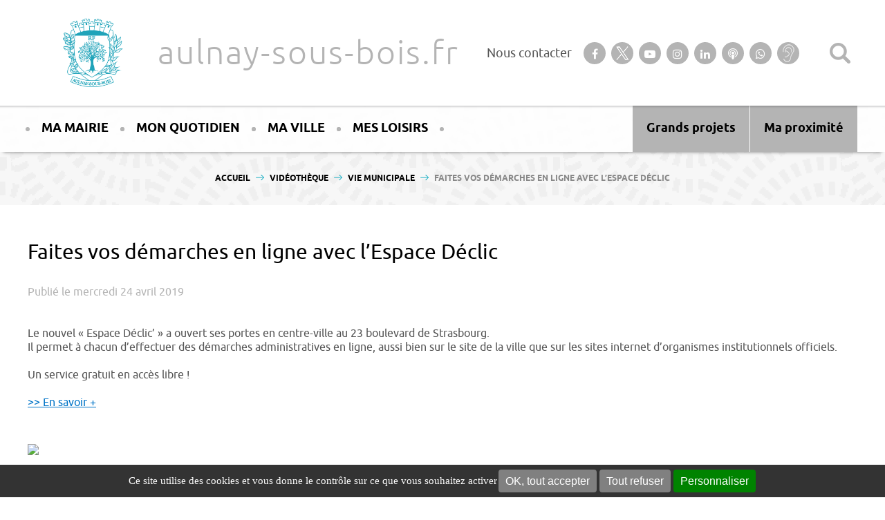

--- FILE ---
content_type: text/html; charset=UTF-8
request_url: https://www.aulnay-sous-bois.fr/videotheque/vie-municipale/faites-vos-demarches-en-ligne-avec-lespace-declic/
body_size: 46502
content:
<!DOCTYPE html>
<!--[if lt IE 7 ]> <html id="ie6" lang="fr-FR" class="lteie9 lteie8 lteie7 lteie6 ie6 no-js"> <![endif]-->
<!--[if IE 7 ]>    <html id="ie7" lang="fr-FR" class="lteie9 lteie8 lteie7 ie7 no-js"> <![endif]-->
<!--[if IE 8 ]>    <html id="ie8" lang="fr-FR" class="lteie9 lteie8 ie8 no-js"> <![endif]-->
<!--[if IE 9 ]>    <html id="ie9" lang="fr-FR" class="lteie9 ie9 no-js"> <![endif]-->
<!--[if (gt IE 9)|!(IE)]><!-->
<html class="no-js" lang="fr-FR"> <!--<![endif]-->

<head>
    <meta charset="UTF-8" />

    <title>Faites vos démarches en ligne avec l’Espace Déclic - Aulnay-sous-bois.fr</title>
<link data-rocket-preload as="style" href="https://fonts.googleapis.com/css?family=Lora%3A400%2C400i&#038;display=swap" rel="preload">
<link href="https://fonts.googleapis.com/css?family=Lora%3A400%2C400i&#038;display=swap" media="print" onload="this.media=&#039;all&#039;" rel="stylesheet">
<style id="wpr-usedcss">img:is([sizes=auto i],[sizes^="auto," i]){contain-intrinsic-size:3000px 1500px}@media screen and (max-width:479px){#ncRgpd .ncRgpdLine .ncRgpdName{width:90%!important}#ncRgpd .ncRgpdLine .ncRgpdAsk{float:left!important;margin:10px 15px 5px}}@media screen and (max-width:767px){#ncRgpdAlertSmall #ncRgpdCookiesListContainer{background:#fff;border:0!important;bottom:0!important;height:100%!important;left:0!important;margin:0!important;max-height:100%!important;max-width:100%!important;top:0!important;width:100%!important}#ncRgpdAlertSmall #ncRgpdCookiesListContainer #ncRgpdCookiesList{border:0!important}#ncRgpd{background:#fff;border:0!important;bottom:0!important;height:100%!important;left:0!important;margin:0!important;max-height:100%!important;max-width:100%!important;top:0!important;width:100%!important}#ncRgpd .ncRgpdBorder{border:0!important}#ncRgpd #ncRgpdServices .ncRgpdTitle{text-align:left!important}}@media screen and (min-width:768px)and (max-width:991px){#ncRgpd{border:0!important;left:0!important;margin:0 5%!important;max-height:80%!important;width:90%!important}}#ncRgpd .clear{clear:both}#ncRgpd a{color:#424242;font-size:11px;font-weight:700;text-decoration:none}#ncRgpd b{font-size:22px;font-weight:500}#ncRgpdAlertBig a,#ncRgpdAlertSmall a{color:#fff}#ncRgpdRoot{left:0;position:absolute;right:0;top:0;width:100%;color:#333;font-family:sans-serif!important;font-size:14px}#ncRgpdRoot *{box-sizing:initial;line-height:normal;vertical-align:initial}#ncRgpdBack{background:#fff;display:none;height:100%;left:0;opacity:.7;position:fixed;top:0;width:100%;z-index:2147483646}#ncRgpd{display:none;max-height:80%;left:50%;margin:0 auto 0 -430px;padding:0;position:fixed;top:6%;width:860px;z-index:2147483647}#ncRgpd .ncRgpdBorder{background:#fff;border:2px solid #333;border-top:0;height:auto;overflow:auto}#ncRgpd #ncRgpdClosePanel,#ncRgpdAlertSmall #ncRgpdCookiesListContainer #ncRgpdClosePanelCookie{background:#333;color:#fff;cursor:pointer;font-size:12px;font-weight:700;text-decoration:none;padding:4px 0;position:absolute;right:0;text-align:center;width:70px}#ncRgpd #ncRgpdServices .ncRgpdHidden,#ncRgpdAlertSmall #ncRgpdCookiesListContainer #ncRgpdCookiesList .ncRgpdHidden{background:rgba(51,51,51,.07)}#ncRgpd #ncRgpdServices{margin-top:21px}#ncRgpd #ncRgpdServices .ncRgpdHidden{display:none;position:relative}#ncRgpd #ncRgpdInfo,#ncRgpd #ncRgpdServices .ncRgpdDetails,#ncRgpd #ncRgpdServices .ncRgpdTitle,#ncRgpdAlertSmall #ncRgpdCookiesListContainer #ncRgpdCookiesList .ncRgpdTitle{background:#333;color:#fff;display:inline-block;font-size:14px;font-weight:700;margin:20px 0 0;padding:5px 20px;text-align:left;width:auto}#ncRgpd .ncRgpdServices_notice{background:#333;color:#fff;font-size:14px;padding:20px 20px 0;text-align:left}#ncRgpd .ncRgpdServices_title{text-align:center;color:#fff;font-size:22px}#ncRgpd .ncRgpdServices_content,#ncRgpd .ncRgpdServices_content a,#ncRgpd .ncRgpdServices_content p{color:#fff;font-size:14px}#ncRgpd .ncRgpdServices_content p{margin-top:1em;margin-bottom:0}#ncRgpd #ncRgpdServices .ncRgpdMainLine .ncRgpdName a,#ncRgpd #ncRgpdServices .ncRgpdTitle a{color:#fff;font-weight:500}#ncRgpd #ncRgpdServices .ncRgpdMainLine .ncRgpdName a:hover,#ncRgpd #ncRgpdServices .ncRgpdTitle a:hover{text-decoration:none!important}#ncRgpd #ncRgpdServices .ncRgpdMainLine .ncRgpdName a{font-size:22px}#ncRgpd #ncRgpdServices .ncRgpdTitle a{font-size:14px}#ncRgpdAlertSmall #ncRgpdCookiesListContainer #ncRgpdCookiesList .ncRgpdTitle{padding:5px 10px}#ncRgpd #ncRgpdInfo,#ncRgpd #ncRgpdServices .ncRgpdDetails{color:#fff;display:none;font-size:12px;font-weight:500;margin-top:0;max-width:270px;padding:20px;position:absolute;z-index:2147483647}#ncRgpd #ncRgpdInfo a{color:#fff;text-decoration:underline}#ncRgpd #ncRgpdServices .ncRgpdLine:hover{background:rgba(51,51,51,.2)}#ncRgpd #ncRgpdServices .ncRgpdLine{background:rgba(51,51,51,.1);border-left:5px solid transparent;margin:0;overflow:hidden;padding:15px 5px}#ncRgpd #ncRgpdServices .ncRgpdMainLine{background:#333;border:3px solid #333;border-left:9px solid #333;border-top:5px solid #333;margin-bottom:0;position:relative}#ncRgpd #ncRgpdServices .ncRgpdMainLine:hover{background:#333}#ncRgpd #ncRgpdServices .ncRgpdMainLine .ncRgpdName{margin-left:15px;margin-top:2px}#ncRgpd #ncRgpdServices .ncRgpdMainLine .ncRgpdName b{color:#fff}#ncRgpd #ncRgpdServices .ncRgpdMainLine .ncRgpdAsk{margin-top:0!important}#ncRgpd #ncRgpdServices .ncRgpdLine .ncRgpdName{display:inline-block;float:left;margin-left:10px;text-align:left;width:50%}#ncRgpd #ncRgpdServices .ncRgpdLine .ncRgpdName a:hover{text-decoration:underline}#ncRgpd #ncRgpdServices .ncRgpdLine .ncRgpdAsk{display:inline-block;float:right;margin:7px 15px 0;text-align:right;border:0}#ncRgpd #ncRgpdServices .ncRgpdLine .ncRgpdAsk .ncRgpdAllow,#ncRgpd #ncRgpdServices .ncRgpdLine .ncRgpdAsk .ncRgpdDeny,.tac_activate .ncRgpdAllow{background:gray;border-radius:4px;color:#fff;cursor:pointer;display:inline-block;padding:6px 10px;text-align:center;text-decoration:none;width:auto;border:0}#ncRgpd #ncRgpdServices .ncRgpdLine .ncRgpdName .ncRgpdWhy{color:#333;font-size:12px}#ncRgpdAlertBigBack{background:rgba(0,0,0,0);display:none;position:fixed;left:0;right:0;top:0}#ncRgpdAlertBig{background:#333;color:#fff;display:none;font-size:15px!important;left:0;padding:5px 5%;position:fixed;text-align:center;width:90%;box-sizing:content-box;z-index:2147483645}#ncRgpdAlertBig .ncRgpdAlertBig__inner{display:-webkit-box;display:-webkit-flex;display:-moz-flex;display:-ms-flexbox;display:flex;-webkit-flex-wrap:wrap;-moz-flex-wrap:wrap;-ms-flex-wrap:wrap;flex-wrap:wrap;-webkit-box-pack:center;-ms-flex-pack:center;-webkit-justify-content:center;-moz-justify-content:center;justify-content:center}#ncRgpdAlertBig.ncRgpdAlertBig__bottom{bottom:0}#ncRgpdAlertBig.ncRgpdAlertBig__bottom .ncRgpdAlertBig__inner{-webkit-box-align:center;-ms-flex-align:center;-webkit-align-items:center;-moz-align-items:center;align-items:center}#ncRgpdAlertBig #ncRgpdDisclaimerAlert{font:15px verdana;color:#fff}#ncRgpdAlertBig #ncRgpdDisclaimerAlert b{font-weight:700}#ncRgpdAlertBig button{color:#fff;cursor:pointer;display:inline-block;font-size:16px;padding:5px 10px;text-decoration:none;margin:2px;border:0;min-height:23px;background:gray;border-radius:4px}#ncRgpdAlertBig #ncRgpdPersonalize{background:#008300}#ncRgpdPercentage{background:#0a0;box-shadow:0 0 2px #fff,0 1px 2px #555;height:5px;left:0;position:fixed;width:0;z-index:2147483644}#ncRgpdAlertSmall{background:#333;bottom:0;display:none;padding:0;position:fixed;right:0;text-align:center;width:auto;z-index:2147483646}#ncRgpdAlertSmall #ncRgpdManager{color:#fff;cursor:pointer;display:inline-block;font-size:11px!important;padding:8px 10px}#ncRgpdAlertSmall #ncRgpdManager:hover{background:rgba(255,255,255,.05)}#ncRgpdAlertSmall #ncRgpdManager #ncRgpdDot{background-color:gray;border-radius:5px;display:block;height:8px;margin-bottom:1px;margin-top:5px;overflow:hidden;width:100%}#ncRgpdAlertSmall #ncRgpdManager #ncRgpdDot #ncRgpdDotGreen,#ncRgpdAlertSmall #ncRgpdManager #ncRgpdDot #ncRgpdDotRed,#ncRgpdAlertSmall #ncRgpdManager #ncRgpdDot #ncRgpdDotYellow{display:block;float:left;height:100%;width:0%}#ncRgpdAlertSmall #ncRgpdManager #ncRgpdDot #ncRgpdDotGreen{background-color:#1b870b}#ncRgpdAlertSmall #ncRgpdManager #ncRgpdDot #ncRgpdDotYellow{background-color:#fbda26}#ncRgpdAlertSmall #ncRgpdManager #ncRgpdDot #ncRgpdDotRed{background-color:#9c1a1a}#ncRgpdAlertSmall #ncRgpdCookiesNumber{background:rgba(255,255,255,.2);color:#fff;cursor:pointer;display:inline-block;font-size:30px;padding:0 10px;vertical-align:top}#ncRgpdAlertSmall #ncRgpdCookiesNumber:hover{background:rgba(255,255,255,.3)}#ncRgpdAlertSmall #ncRgpdCookiesListContainer{display:none;max-height:70%;max-width:500px;position:fixed;right:0;width:100%}#ncRgpdAlertSmall #ncRgpdCookiesListContainer #ncRgpdCookiesList{background:#fff;border:2px solid #333;color:#333;font-size:11px;height:auto;overflow:auto;text-align:left}#ncRgpdAlertSmall #ncRgpdCookiesListContainer #ncRgpdCookiesList b{color:#333}#ncRgpdAlertSmall #ncRgpdCookiesListContainer #ncRgpdCookiesList .ncRgpdCookiesListMain{background:rgba(51,51,51,.1);padding:7px 5px 10px;word-wrap:break-word}#ncRgpdAlertSmall #ncRgpdCookiesListContainer #ncRgpdCookiesList .ncRgpdCookiesListMain:hover{background:rgba(51,51,51,.2)}#ncRgpdAlertSmall #ncRgpdCookiesListContainer #ncRgpdCookiesList .ncRgpdCookiesListMain a{color:#333;text-decoration:none}#ncRgpdAlertSmall #ncRgpdCookiesListContainer #ncRgpdCookiesList .ncRgpdCookiesListMain .ncRgpdCookiesListLeft{display:inline-block;width:50%}#ncRgpdAlertSmall #ncRgpdCookiesListContainer #ncRgpdCookiesList .ncRgpdCookiesListMain .ncRgpdCookiesListLeft a b{color:#8b0000}#ncRgpdAlertSmall #ncRgpdCookiesListContainer #ncRgpdCookiesList .ncRgpdCookiesListMain .ncRgpdCookiesListRight{color:#333;display:inline-block;font-size:11px;margin-left:10%;vertical-align:top;width:30%}#ncRgpdAlertSmall #ncRgpdCookiesTitle{background:#333;margin-top:21px;padding:13px 0 9px 13px;text-align:left}#ncRgpdAlertSmall #ncRgpdCookiesTitle b{color:#fff;font-size:16px}.tac_activate{background:#333;color:#fff;display:table;font-size:12px;height:100%;line-height:initial;margin:auto;text-align:center;width:100%}.tac_float{display:table-cell;text-align:center;vertical-align:middle}.tac_activate .tac_float b{color:#fff}.tac_activate .tac_float .ncRgpdAllow{background-color:#1b870b;display:inline-block}img.emoji{display:inline!important;border:none!important;box-shadow:none!important;height:1em!important;width:1em!important;margin:0 .07em!important;vertical-align:-.1em!important;background:0 0!important;padding:0!important}:where(.wp-block-button__link){border-radius:9999px;box-shadow:none;padding:calc(.667em + 2px) calc(1.333em + 2px);text-decoration:none}:root :where(.wp-block-button .wp-block-button__link.is-style-outline),:root :where(.wp-block-button.is-style-outline>.wp-block-button__link){border:2px solid;padding:.667em 1.333em}:root :where(.wp-block-button .wp-block-button__link.is-style-outline:not(.has-text-color)),:root :where(.wp-block-button.is-style-outline>.wp-block-button__link:not(.has-text-color)){color:currentColor}:root :where(.wp-block-button .wp-block-button__link.is-style-outline:not(.has-background)),:root :where(.wp-block-button.is-style-outline>.wp-block-button__link:not(.has-background)){background-color:initial;background-image:none}:where(.wp-block-calendar table:not(.has-background) th){background:#ddd}:where(.wp-block-columns){margin-bottom:1.75em}:where(.wp-block-columns.has-background){padding:1.25em 2.375em}:where(.wp-block-post-comments input[type=submit]){border:none}:where(.wp-block-cover-image:not(.has-text-color)),:where(.wp-block-cover:not(.has-text-color)){color:#fff}:where(.wp-block-cover-image.is-light:not(.has-text-color)),:where(.wp-block-cover.is-light:not(.has-text-color)){color:#000}:root :where(.wp-block-cover h1:not(.has-text-color)),:root :where(.wp-block-cover h2:not(.has-text-color)),:root :where(.wp-block-cover h3:not(.has-text-color)),:root :where(.wp-block-cover h4:not(.has-text-color)),:root :where(.wp-block-cover h5:not(.has-text-color)),:root :where(.wp-block-cover h6:not(.has-text-color)),:root :where(.wp-block-cover p:not(.has-text-color)){color:inherit}:where(.wp-block-file){margin-bottom:1.5em}:where(.wp-block-file__button){border-radius:2em;display:inline-block;padding:.5em 1em}:where(.wp-block-file__button):is(a):active,:where(.wp-block-file__button):is(a):focus,:where(.wp-block-file__button):is(a):hover,:where(.wp-block-file__button):is(a):visited{box-shadow:none;color:#fff;opacity:.85;text-decoration:none}:where(.wp-block-group.wp-block-group-is-layout-constrained){position:relative}:root :where(.wp-block-image.is-style-rounded img,.wp-block-image .is-style-rounded img){border-radius:9999px}:where(.wp-block-latest-comments:not([style*=line-height] .wp-block-latest-comments__comment)){line-height:1.1}:where(.wp-block-latest-comments:not([style*=line-height] .wp-block-latest-comments__comment-excerpt p)){line-height:1.8}:root :where(.wp-block-latest-posts.is-grid){padding:0}:root :where(.wp-block-latest-posts.wp-block-latest-posts__list){padding-left:0}ul{box-sizing:border-box}:root :where(.wp-block-list.has-background){padding:1.25em 2.375em}:where(.wp-block-navigation.has-background .wp-block-navigation-item a:not(.wp-element-button)),:where(.wp-block-navigation.has-background .wp-block-navigation-submenu a:not(.wp-element-button)){padding:.5em 1em}:where(.wp-block-navigation .wp-block-navigation__submenu-container .wp-block-navigation-item a:not(.wp-element-button)),:where(.wp-block-navigation .wp-block-navigation__submenu-container .wp-block-navigation-submenu a:not(.wp-element-button)),:where(.wp-block-navigation .wp-block-navigation__submenu-container .wp-block-navigation-submenu button.wp-block-navigation-item__content),:where(.wp-block-navigation .wp-block-navigation__submenu-container .wp-block-pages-list__item button.wp-block-navigation-item__content){padding:.5em 1em}:root :where(p.has-background){padding:1.25em 2.375em}:where(p.has-text-color:not(.has-link-color)) a{color:inherit}:where(.wp-block-post-comments-form) input:not([type=submit]),:where(.wp-block-post-comments-form) textarea{border:1px solid #949494;font-family:inherit;font-size:1em}:where(.wp-block-post-comments-form) input:where(:not([type=submit]):not([type=checkbox])),:where(.wp-block-post-comments-form) textarea{padding:calc(.667em + 2px)}:where(.wp-block-post-excerpt){box-sizing:border-box;margin-bottom:var(--wp--style--block-gap);margin-top:var(--wp--style--block-gap)}:where(.wp-block-preformatted.has-background){padding:1.25em 2.375em}:where(.wp-block-search__button){border:1px solid #ccc;padding:6px 10px}:where(.wp-block-search__input){font-family:inherit;font-size:inherit;font-style:inherit;font-weight:inherit;letter-spacing:inherit;line-height:inherit;text-transform:inherit}:where(.wp-block-search__button-inside .wp-block-search__inside-wrapper){border:1px solid #949494;box-sizing:border-box;padding:4px}:where(.wp-block-search__button-inside .wp-block-search__inside-wrapper) .wp-block-search__input{border:none;border-radius:0;padding:0 4px}:where(.wp-block-search__button-inside .wp-block-search__inside-wrapper) .wp-block-search__input:focus{outline:0}:where(.wp-block-search__button-inside .wp-block-search__inside-wrapper) :where(.wp-block-search__button){padding:4px 8px}:root :where(.wp-block-separator.is-style-dots){height:auto;line-height:1;text-align:center}:root :where(.wp-block-separator.is-style-dots):before{color:currentColor;content:"···";font-family:serif;font-size:1.5em;letter-spacing:2em;padding-left:2em}:root :where(.wp-block-site-logo.is-style-rounded){border-radius:9999px}:where(.wp-block-social-links:not(.is-style-logos-only)) .wp-social-link{background-color:#f0f0f0;color:#444}:where(.wp-block-social-links:not(.is-style-logos-only)) .wp-social-link-amazon{background-color:#f90;color:#fff}:where(.wp-block-social-links:not(.is-style-logos-only)) .wp-social-link-bandcamp{background-color:#1ea0c3;color:#fff}:where(.wp-block-social-links:not(.is-style-logos-only)) .wp-social-link-behance{background-color:#0757fe;color:#fff}:where(.wp-block-social-links:not(.is-style-logos-only)) .wp-social-link-bluesky{background-color:#0a7aff;color:#fff}:where(.wp-block-social-links:not(.is-style-logos-only)) .wp-social-link-codepen{background-color:#1e1f26;color:#fff}:where(.wp-block-social-links:not(.is-style-logos-only)) .wp-social-link-deviantart{background-color:#02e49b;color:#fff}:where(.wp-block-social-links:not(.is-style-logos-only)) .wp-social-link-dribbble{background-color:#e94c89;color:#fff}:where(.wp-block-social-links:not(.is-style-logos-only)) .wp-social-link-dropbox{background-color:#4280ff;color:#fff}:where(.wp-block-social-links:not(.is-style-logos-only)) .wp-social-link-etsy{background-color:#f45800;color:#fff}:where(.wp-block-social-links:not(.is-style-logos-only)) .wp-social-link-facebook{background-color:#0866ff;color:#fff}:where(.wp-block-social-links:not(.is-style-logos-only)) .wp-social-link-fivehundredpx{background-color:#000;color:#fff}:where(.wp-block-social-links:not(.is-style-logos-only)) .wp-social-link-flickr{background-color:#0461dd;color:#fff}:where(.wp-block-social-links:not(.is-style-logos-only)) .wp-social-link-foursquare{background-color:#e65678;color:#fff}:where(.wp-block-social-links:not(.is-style-logos-only)) .wp-social-link-github{background-color:#24292d;color:#fff}:where(.wp-block-social-links:not(.is-style-logos-only)) .wp-social-link-goodreads{background-color:#eceadd;color:#382110}:where(.wp-block-social-links:not(.is-style-logos-only)) .wp-social-link-google{background-color:#ea4434;color:#fff}:where(.wp-block-social-links:not(.is-style-logos-only)) .wp-social-link-gravatar{background-color:#1d4fc4;color:#fff}:where(.wp-block-social-links:not(.is-style-logos-only)) .wp-social-link-instagram{background-color:#f00075;color:#fff}:where(.wp-block-social-links:not(.is-style-logos-only)) .wp-social-link-lastfm{background-color:#e21b24;color:#fff}:where(.wp-block-social-links:not(.is-style-logos-only)) .wp-social-link-linkedin{background-color:#0d66c2;color:#fff}:where(.wp-block-social-links:not(.is-style-logos-only)) .wp-social-link-mastodon{background-color:#3288d4;color:#fff}:where(.wp-block-social-links:not(.is-style-logos-only)) .wp-social-link-medium{background-color:#000;color:#fff}:where(.wp-block-social-links:not(.is-style-logos-only)) .wp-social-link-meetup{background-color:#f6405f;color:#fff}:where(.wp-block-social-links:not(.is-style-logos-only)) .wp-social-link-patreon{background-color:#000;color:#fff}:where(.wp-block-social-links:not(.is-style-logos-only)) .wp-social-link-pinterest{background-color:#e60122;color:#fff}:where(.wp-block-social-links:not(.is-style-logos-only)) .wp-social-link-pocket{background-color:#ef4155;color:#fff}:where(.wp-block-social-links:not(.is-style-logos-only)) .wp-social-link-reddit{background-color:#ff4500;color:#fff}:where(.wp-block-social-links:not(.is-style-logos-only)) .wp-social-link-skype{background-color:#0478d7;color:#fff}:where(.wp-block-social-links:not(.is-style-logos-only)) .wp-social-link-snapchat{background-color:#fefc00;color:#fff;stroke:#000}:where(.wp-block-social-links:not(.is-style-logos-only)) .wp-social-link-soundcloud{background-color:#ff5600;color:#fff}:where(.wp-block-social-links:not(.is-style-logos-only)) .wp-social-link-spotify{background-color:#1bd760;color:#fff}:where(.wp-block-social-links:not(.is-style-logos-only)) .wp-social-link-telegram{background-color:#2aabee;color:#fff}:where(.wp-block-social-links:not(.is-style-logos-only)) .wp-social-link-threads{background-color:#000;color:#fff}:where(.wp-block-social-links:not(.is-style-logos-only)) .wp-social-link-tiktok{background-color:#000;color:#fff}:where(.wp-block-social-links:not(.is-style-logos-only)) .wp-social-link-tumblr{background-color:#011835;color:#fff}:where(.wp-block-social-links:not(.is-style-logos-only)) .wp-social-link-twitch{background-color:#6440a4;color:#fff}:where(.wp-block-social-links:not(.is-style-logos-only)) .wp-social-link-twitter{background-color:#1da1f2;color:#fff}:where(.wp-block-social-links:not(.is-style-logos-only)) .wp-social-link-vimeo{background-color:#1eb7ea;color:#fff}:where(.wp-block-social-links:not(.is-style-logos-only)) .wp-social-link-vk{background-color:#4680c2;color:#fff}:where(.wp-block-social-links:not(.is-style-logos-only)) .wp-social-link-wordpress{background-color:#3499cd;color:#fff}:where(.wp-block-social-links:not(.is-style-logos-only)) .wp-social-link-whatsapp{background-color:#25d366;color:#fff}:where(.wp-block-social-links:not(.is-style-logos-only)) .wp-social-link-x{background-color:#000;color:#fff}:where(.wp-block-social-links:not(.is-style-logos-only)) .wp-social-link-yelp{background-color:#d32422;color:#fff}:where(.wp-block-social-links:not(.is-style-logos-only)) .wp-social-link-youtube{background-color:red;color:#fff}:where(.wp-block-social-links.is-style-logos-only) .wp-social-link{background:0 0}:where(.wp-block-social-links.is-style-logos-only) .wp-social-link svg{height:1.25em;width:1.25em}:where(.wp-block-social-links.is-style-logos-only) .wp-social-link-amazon{color:#f90}:where(.wp-block-social-links.is-style-logos-only) .wp-social-link-bandcamp{color:#1ea0c3}:where(.wp-block-social-links.is-style-logos-only) .wp-social-link-behance{color:#0757fe}:where(.wp-block-social-links.is-style-logos-only) .wp-social-link-bluesky{color:#0a7aff}:where(.wp-block-social-links.is-style-logos-only) .wp-social-link-codepen{color:#1e1f26}:where(.wp-block-social-links.is-style-logos-only) .wp-social-link-deviantart{color:#02e49b}:where(.wp-block-social-links.is-style-logos-only) .wp-social-link-dribbble{color:#e94c89}:where(.wp-block-social-links.is-style-logos-only) .wp-social-link-dropbox{color:#4280ff}:where(.wp-block-social-links.is-style-logos-only) .wp-social-link-etsy{color:#f45800}:where(.wp-block-social-links.is-style-logos-only) .wp-social-link-facebook{color:#0866ff}:where(.wp-block-social-links.is-style-logos-only) .wp-social-link-fivehundredpx{color:#000}:where(.wp-block-social-links.is-style-logos-only) .wp-social-link-flickr{color:#0461dd}:where(.wp-block-social-links.is-style-logos-only) .wp-social-link-foursquare{color:#e65678}:where(.wp-block-social-links.is-style-logos-only) .wp-social-link-github{color:#24292d}:where(.wp-block-social-links.is-style-logos-only) .wp-social-link-goodreads{color:#382110}:where(.wp-block-social-links.is-style-logos-only) .wp-social-link-google{color:#ea4434}:where(.wp-block-social-links.is-style-logos-only) .wp-social-link-gravatar{color:#1d4fc4}:where(.wp-block-social-links.is-style-logos-only) .wp-social-link-instagram{color:#f00075}:where(.wp-block-social-links.is-style-logos-only) .wp-social-link-lastfm{color:#e21b24}:where(.wp-block-social-links.is-style-logos-only) .wp-social-link-linkedin{color:#0d66c2}:where(.wp-block-social-links.is-style-logos-only) .wp-social-link-mastodon{color:#3288d4}:where(.wp-block-social-links.is-style-logos-only) .wp-social-link-medium{color:#000}:where(.wp-block-social-links.is-style-logos-only) .wp-social-link-meetup{color:#f6405f}:where(.wp-block-social-links.is-style-logos-only) .wp-social-link-patreon{color:#000}:where(.wp-block-social-links.is-style-logos-only) .wp-social-link-pinterest{color:#e60122}:where(.wp-block-social-links.is-style-logos-only) .wp-social-link-pocket{color:#ef4155}:where(.wp-block-social-links.is-style-logos-only) .wp-social-link-reddit{color:#ff4500}:where(.wp-block-social-links.is-style-logos-only) .wp-social-link-skype{color:#0478d7}:where(.wp-block-social-links.is-style-logos-only) .wp-social-link-snapchat{color:#fff;stroke:#000}:where(.wp-block-social-links.is-style-logos-only) .wp-social-link-soundcloud{color:#ff5600}:where(.wp-block-social-links.is-style-logos-only) .wp-social-link-spotify{color:#1bd760}:where(.wp-block-social-links.is-style-logos-only) .wp-social-link-telegram{color:#2aabee}:where(.wp-block-social-links.is-style-logos-only) .wp-social-link-threads{color:#000}:where(.wp-block-social-links.is-style-logos-only) .wp-social-link-tiktok{color:#000}:where(.wp-block-social-links.is-style-logos-only) .wp-social-link-tumblr{color:#011835}:where(.wp-block-social-links.is-style-logos-only) .wp-social-link-twitch{color:#6440a4}:where(.wp-block-social-links.is-style-logos-only) .wp-social-link-twitter{color:#1da1f2}:where(.wp-block-social-links.is-style-logos-only) .wp-social-link-vimeo{color:#1eb7ea}:where(.wp-block-social-links.is-style-logos-only) .wp-social-link-vk{color:#4680c2}:where(.wp-block-social-links.is-style-logos-only) .wp-social-link-whatsapp{color:#25d366}:where(.wp-block-social-links.is-style-logos-only) .wp-social-link-wordpress{color:#3499cd}:where(.wp-block-social-links.is-style-logos-only) .wp-social-link-x{color:#000}:where(.wp-block-social-links.is-style-logos-only) .wp-social-link-yelp{color:#d32422}:where(.wp-block-social-links.is-style-logos-only) .wp-social-link-youtube{color:red}:root :where(.wp-block-social-links .wp-social-link a){padding:.25em}:root :where(.wp-block-social-links.is-style-logos-only .wp-social-link a){padding:0}:root :where(.wp-block-social-links.is-style-pill-shape .wp-social-link a){padding-left:.66667em;padding-right:.66667em}:root :where(.wp-block-tag-cloud.is-style-outline){display:flex;flex-wrap:wrap;gap:1ch}:root :where(.wp-block-tag-cloud.is-style-outline a){border:1px solid;font-size:unset!important;margin-right:0;padding:1ch 2ch;text-decoration:none!important}:root :where(.wp-block-table-of-contents){box-sizing:border-box}:where(.wp-block-term-description){box-sizing:border-box;margin-bottom:var(--wp--style--block-gap);margin-top:var(--wp--style--block-gap)}:where(pre.wp-block-verse){font-family:inherit}.entry-content{counter-reset:footnotes}:root{--wp--preset--font-size--normal:16px;--wp--preset--font-size--huge:42px}.aligncenter{clear:both}.screen-reader-text{border:0;clip:rect(1px,1px,1px,1px);clip-path:inset(50%);height:1px;margin:-1px;overflow:hidden;padding:0;position:absolute;width:1px;word-wrap:normal!important}.screen-reader-text:focus{background-color:#ddd;clip:auto!important;clip-path:none;color:#444;display:block;font-size:1em;height:auto;left:5px;line-height:normal;padding:15px 23px 14px;text-decoration:none;top:5px;width:auto;z-index:100000}html :where(.has-border-color){border-style:solid}html :where([style*=border-top-color]){border-top-style:solid}html :where([style*=border-right-color]){border-right-style:solid}html :where([style*=border-bottom-color]){border-bottom-style:solid}html :where([style*=border-left-color]){border-left-style:solid}html :where([style*=border-width]){border-style:solid}html :where([style*=border-top-width]){border-top-style:solid}html :where([style*=border-right-width]){border-right-style:solid}html :where([style*=border-bottom-width]){border-bottom-style:solid}html :where([style*=border-left-width]){border-left-style:solid}html :where(img[class*=wp-image-]){height:auto;max-width:100%}:where(figure){margin:0 0 1em}html :where(.is-position-sticky){--wp-admin--admin-bar--position-offset:var(--wp-admin--admin-bar--height,0px)}@media screen and (max-width:600px){html :where(.is-position-sticky){--wp-admin--admin-bar--position-offset:0px}}:root{--wp--preset--aspect-ratio--square:1;--wp--preset--aspect-ratio--4-3:4/3;--wp--preset--aspect-ratio--3-4:3/4;--wp--preset--aspect-ratio--3-2:3/2;--wp--preset--aspect-ratio--2-3:2/3;--wp--preset--aspect-ratio--16-9:16/9;--wp--preset--aspect-ratio--9-16:9/16;--wp--preset--color--black:#000000;--wp--preset--color--cyan-bluish-gray:#abb8c3;--wp--preset--color--white:#ffffff;--wp--preset--color--pale-pink:#f78da7;--wp--preset--color--vivid-red:#cf2e2e;--wp--preset--color--luminous-vivid-orange:#ff6900;--wp--preset--color--luminous-vivid-amber:#fcb900;--wp--preset--color--light-green-cyan:#7bdcb5;--wp--preset--color--vivid-green-cyan:#00d084;--wp--preset--color--pale-cyan-blue:#8ed1fc;--wp--preset--color--vivid-cyan-blue:#0693e3;--wp--preset--color--vivid-purple:#9b51e0;--wp--preset--gradient--vivid-cyan-blue-to-vivid-purple:linear-gradient(135deg,rgba(6, 147, 227, 1) 0%,rgb(155, 81, 224) 100%);--wp--preset--gradient--light-green-cyan-to-vivid-green-cyan:linear-gradient(135deg,rgb(122, 220, 180) 0%,rgb(0, 208, 130) 100%);--wp--preset--gradient--luminous-vivid-amber-to-luminous-vivid-orange:linear-gradient(135deg,rgba(252, 185, 0, 1) 0%,rgba(255, 105, 0, 1) 100%);--wp--preset--gradient--luminous-vivid-orange-to-vivid-red:linear-gradient(135deg,rgba(255, 105, 0, 1) 0%,rgb(207, 46, 46) 100%);--wp--preset--gradient--very-light-gray-to-cyan-bluish-gray:linear-gradient(135deg,rgb(238, 238, 238) 0%,rgb(169, 184, 195) 100%);--wp--preset--gradient--cool-to-warm-spectrum:linear-gradient(135deg,rgb(74, 234, 220) 0%,rgb(151, 120, 209) 20%,rgb(207, 42, 186) 40%,rgb(238, 44, 130) 60%,rgb(251, 105, 98) 80%,rgb(254, 248, 76) 100%);--wp--preset--gradient--blush-light-purple:linear-gradient(135deg,rgb(255, 206, 236) 0%,rgb(152, 150, 240) 100%);--wp--preset--gradient--blush-bordeaux:linear-gradient(135deg,rgb(254, 205, 165) 0%,rgb(254, 45, 45) 50%,rgb(107, 0, 62) 100%);--wp--preset--gradient--luminous-dusk:linear-gradient(135deg,rgb(255, 203, 112) 0%,rgb(199, 81, 192) 50%,rgb(65, 88, 208) 100%);--wp--preset--gradient--pale-ocean:linear-gradient(135deg,rgb(255, 245, 203) 0%,rgb(182, 227, 212) 50%,rgb(51, 167, 181) 100%);--wp--preset--gradient--electric-grass:linear-gradient(135deg,rgb(202, 248, 128) 0%,rgb(113, 206, 126) 100%);--wp--preset--gradient--midnight:linear-gradient(135deg,rgb(2, 3, 129) 0%,rgb(40, 116, 252) 100%);--wp--preset--font-size--small:13px;--wp--preset--font-size--medium:20px;--wp--preset--font-size--large:36px;--wp--preset--font-size--x-large:42px;--wp--preset--spacing--20:0.44rem;--wp--preset--spacing--30:0.67rem;--wp--preset--spacing--40:1rem;--wp--preset--spacing--50:1.5rem;--wp--preset--spacing--60:2.25rem;--wp--preset--spacing--70:3.38rem;--wp--preset--spacing--80:5.06rem;--wp--preset--shadow--natural:6px 6px 9px rgba(0, 0, 0, .2);--wp--preset--shadow--deep:12px 12px 50px rgba(0, 0, 0, .4);--wp--preset--shadow--sharp:6px 6px 0px rgba(0, 0, 0, .2);--wp--preset--shadow--outlined:6px 6px 0px -3px rgba(255, 255, 255, 1),6px 6px rgba(0, 0, 0, 1);--wp--preset--shadow--crisp:6px 6px 0px rgba(0, 0, 0, 1)}:where(.is-layout-flex){gap:.5em}:where(.is-layout-grid){gap:.5em}:where(.wp-block-post-template.is-layout-flex){gap:1.25em}:where(.wp-block-post-template.is-layout-grid){gap:1.25em}:where(.wp-block-columns.is-layout-flex){gap:2em}:where(.wp-block-columns.is-layout-grid){gap:2em}:root :where(.wp-block-pullquote){font-size:1.5em;line-height:1.6}.juiz_sps_links{--neutral:#333C45;--neutraldark:#1A1C1E;--twitter:#1DA1F2;--twitterdark:#005FD1;--twitter:#000;--twitterdark:#222;--linkedin:#0A66C2;--linkedindark:#004183;--facebook:#1778F2;--facebookdark:#385898;--viadeo:#F07355;--viadeodark:#D64928;--weibo:#D52A2C;--weibodark:#AD1719;--pinterest:#E60023;--pinterestdark:#AE0719;--vk:#4680C2;--vkdark:#304186;--tumblr:#001935;--tumblrdark:#020C16;--reddit:#FF4500;--redditdark:#CF4816;--diigo:#368BFF;--diigodark:#256ED2;--evernote:#00A82D;--evernotedark:#0D862E;--pocket:#EF4056;--pocketdark:#CB3F50;--mix:#FF8126;--mixdark:#DE201D;--whatsapp:#128C7E;--whatsappdark:#075E54;--shareapi:#5250B1;--shareapidark:#3C3B69;--link-padding:8px 16px 8px 12px;--icon-size:32px;--text-size:18px;--icon-margin:8px;--space-between:4px}.juiz_sps_links{word-wrap:normal!important;clear:both;margin:1em 0}.juiz_sps_maybe_hidden_text{position:absolute;left:-9999em;text-indent:-9999em}[dir=rtl] .juiz_sps_maybe_hidden_text{position:absolute;right:-9999em}.juiz_sps_links .juiz_sps_item{padding:0!important;margin:0!important;list-style:none!important}.juiz_sps_links .juiz_sps_item{display:flex}.juiz_sps_links .juiz_sps_item{margin:var(--space-between,4px)!important}.juiz_sps_counter,.juiz_sps_totalcount{display:flex;align-items:center;position:relative;margin-right:2px;padding:8px;font-size:.825em;color:#fff;background:var(--neutral);border-radius:2px}.juiz_sps_counter:after{content:"";position:absolute;right:-.325em;top:50%;margin-top:-.325em;border-left:.4em solid var(--neutral);border-bottom:.4em solid transparent;border-top:.4em solid transparent}.juiz_sps_totalcount_item{order:-1;border-right:2px solid var(--neutral)}.juiz_sps_totalcount{display:flex;flex-direction:column-reverse;line-height:1;color:var(--neutral);background:0 0}.juiz_sps_total_number{font-size:1.2em}.juiz_sps_links.counters_total .juiz_hidden_counter{display:none!important}@media print{.juiz_sps_links{display:none;margin:0;padding:0;opacity:0;visibility:hidden}}.juiz-sps-modal{--jsps-modal-background:#FFF;--jsps-light-gray:#E3E8ED;--jsps-border-color:var(--jsps-light-gray);--jsps-error-color:#A04C4C;--jsps-success-color:#48864D;--jsps-overlay:rgba(255, 255, 255, .9);--jsps-brand-color:#43AFD2;--jsps-brand-color-dark:#176B86;--jsps-brand-dark:#0A2933;--jsps-brand-code-light:#6CB7D0}.juiz-sps-modal,.juiz-sps-modal *{box-sizing:border-box;font-family:"Helvetica Neue",Helvetica,Arial,sans-serif}.juiz-sps-modal{position:fixed;top:0;bottom:0;left:0;right:0;display:flex;flex-direction:column;justify-content:center;padding:16px;font-size:16px;background:#fff;background:var(--jsps-overlay,var(--jsps-modal-background));z-index:999999;opacity:0;transition:opacity .4s}.juiz-sps-modal.jsps-modal-show{opacity:1}.juiz-sps-modal::selection{background:var(--jsps-brand-color);color:var(--jsps-modal-background)}.juiz-sps-modal::-moz-selection{background:var(--jsps-brand-color);color:var(--jsps-modal-background)}.juiz-sps-modal .juiz-sps-modal-inside{position:relative;margin:0 auto;width:460px;max-width:100%;font-size:1em;line-height:1.7;color:var(--jsps-brand-dark);background:var(--jsps-modal-background);box-shadow:0 1px 3px rgba(0,0,0,.1),0 3px 8px rgba(0,0,0,.09),0 16px 24px rgba(0,0,0,.08);border-radius:8px;overflow:auto;transform:scale(.95);transition:all .4s}.jsps-modal-show .juiz-sps-modal-inside{transform:scale(1)}.juiz-sps-modal .juiz-sps-modal-inside p{line-height:1.7}.juiz-sps-modal .juiz-sps-modal-content{padding:4px 16px 16px}.juiz-sps-modal .juiz-sps-modal-header{padding:12px 16px 0;font-size:1.3em;color:var(--jsps-brand-dark)}.juiz-sps-modal .juiz-sps-modal-footer{padding:12px 8px;font-size:.75em;text-align:center;background:var(--jsps-light-gray)}.juiz-sps-modal .juiz-sps-modal-footer a{color:inherit}.juiz-sps-modal .juiz-sps-modal-footer p{margin:0}.juiz-sps-modal .juiz-sps-modal-footer a{text-decoration:underline}.juiz-sps-modal [for=jsps-friend-email]{display:flex;justify-content:space-between}.juiz-sps-modal [for=jsps-friend-email] span{padding:3px 10px;font-size:.75em;font-weight:700;background:rgba(255,255,255,.1);border-radius:24px}@media (min-width:640px){.juiz-sps-modal .juiz-sps-modal-content,.juiz-sps-modal .juiz-sps-modal-footer,.juiz-sps-modal .juiz-sps-modal-header{padding-left:24px;padding-right:24px}}.juiz-sps-modal .juiz-sps-modal-title{margin:0;font-weight:400;text-align:left}.juiz-sps-modal .juiz-sps-message-info{padding:0;font-size:.875em}.juiz-sps-modal label{display:block;margin-top:1em;margin-bottom:.2em;font-size:.925em;font-weight:700;text-align:left;color:var(--jsps-brand-color-dark)}.juiz-sps-modal .juiz-sps-label-info{display:block;font-size:.925em;font-weight:400}.juiz-sps-modal .juiz-sps-label-info,.juiz-sps-modal p.juiz-sps-message-info{color:var(--jsps-brand-dark);opacity:.7;line-height:1.3}.juiz-sps-modal form p{margin:.4em 0}.juiz-sps-modal input[type=email],.juiz-sps-modal input[type=text],.juiz-sps-modal textarea{width:100%;max-width:100%;padding:12px;margin:0;border:2px solid var(--jsps-border-color);font-size:.825em;background:var(--jsps-modal-background);border-radius:4px;transition:all .275s;color:var(--jsps-brand-dark)}.juiz-sps-modal textarea{resize:vertical;height:96px}.juiz-sps-modal.juiz-sps-modal input[type=email]:focus,.juiz-sps-modal.juiz-sps-modal input[type=text]:focus,.juiz-sps-modal.juiz-sps-modal textarea:focus{background:var(--jsps-modal-background);border-color:var(--jsps-brand-color);border-width:2px}.juiz-sps-modal .juiz-sps-submit-infos{display:flex;align-items:center;padding-top:16px}.juiz-sps-submit-infos .juiz-sps-message-info{margin-top:-.2em}.juiz-sps-modal .juiz-sps-submit-line{order:-1;margin:0 8px .5em 0}.juiz-sps-modal .juiz-sps-submit-line button,.juiz-sps-modal .juiz-sps-submit-line input{border:0!important;padding:8px 16px!important;font-size:12px;border-radius:20px;letter-spacing:.1em;font-weight:700;text-transform:uppercase;color:var(--jsps-modal-background)!important;background:var(--jsps-brand-color)!important;white-space:nowrap;transition:all .275s}.juiz-sps-modal .juiz-sps-submit-line button:focus-visible,.juiz-sps-modal .juiz-sps-submit-line button:hover,.juiz-sps-modal .juiz-sps-submit-line input:focus-visible,.juiz-sps-modal .juiz-sps-submit-line input:hover{background:var(--jsps-brand-color-dark)!important}.juiz-sps-modal .juiz-sps-message{margin-top:8px;padding:24px;text-align:center;color:var(--jsps-modal-background);border-radius:6px}.juiz-sps-modal .juiz-sps-message svg{width:80px}.juiz-sps-modal .juiz-sps-message p{font-size:1.3em;margin:0}.juiz-sps-modal .juiz-sps-error{background:var(--jsps-error-color)}.juiz-sps-modal .juiz-sps-success{background:var(--jsps-success-color)}.juiz-sps-modal .juiz-sps-close{position:fixed;top:24px;right:24px;width:20px;height:20px;padding:0;font-size:1.4em;line-height:18px;text-align:center;background:0 0;color:#444;color:var(--jsps-brand-dark);opacity:.5;border:0}.juiz-sps-modal .juiz-sps-hidden{position:absolute;clip:rect(0,0,0,0);overflow:hidden}.juiz-sps-modal .juiz-sps-loader,.juiz-sps-modal .juiz-sps-submit-txt{display:inline-block;vertical-align:middle}.juiz-sps-modal .juiz-sps-loader{width:0;opacity:0;margin-right:0;height:22px;transition:all .275s}.juiz-sps-modal .juiz-sps-loader.is-active{width:22px;opacity:1;margin-right:6px}@media (max-width:640px){.juiz-sps-modal{--jsps-overlay:#FFF;justify-content:flex-start;padding:0}.juiz-sps-modal .juiz-sps-modal-inside{border-radius:0;box-shadow:none}.juiz-sps-modal .juiz-sps-submit-infos{flex-direction:column}.juiz-sps-modal .juiz-sps-message-info{order:2}}@media (prefers-color-scheme:dark){.juiz-sps-modal{--jsps-overlay:var(--jsps-brand-dark);--jsps-modal-background:var(--jsps-brand-dark);--jsps-brand-color-dark:var(--jsps-brand-color);--jsps-border-color:rgba(255, 255, 255, .2);--jsps-brand-color-dark:rgba(255, 255, 255, .75)}.juiz-sps-modal .juiz-sps-label-info,.juiz-sps-modal p.juiz-sps-message-info{color:var(--jsps-brand-code-light)}.juiz-sps-modal .juiz-sps-close,.juiz-sps-modal .juiz-sps-modal-header{color:var(--jsps-brand-color-dark);opacity:1}.juiz-sps-modal .juiz-sps-modal-footer{background:rgba(255,255,255,.1);color:#fff}.juiz-sps-modal.juiz-sps-modal input:focus,.juiz-sps-modal.juiz-sps-modal textarea:focus{color:#fff}.juiz-sps-modal.juiz-sps-modal input,.juiz-sps-modal.juiz-sps-modal textarea{color:rgba(255,255,255,.8)}@media (min-width:640px){.juiz-sps-modal{--jsps-overlay:rgba(10, 41, 51, .8)}}}@media print{.juiz-sps-modal{display:none;margin:0;padding:0;opacity:0;visibility:hidden}}.menu-item a img,img.menu-image-title-above,img.menu-image-title-before{border:none;box-shadow:none;vertical-align:middle;width:auto;display:inline}.menu-image-title-before.menu-image-title{padding-right:10px}.menu-image-title-above,.menu-image-title.menu-image-title-above,.menu-item a.menu-image-title-above{text-align:center;display:block}.swiper-wrapper{position:relative;width:100%;height:100%;z-index:1;display:-webkit-box;display:-moz-box;display:-ms-flexbox;display:-webkit-flex;display:flex;-webkit-transition-property:-webkit-transform;-moz-transition-property:-moz-transform;-o-transition-property:-o-transform;-ms-transition-property:-ms-transform;transition-property:transform;-webkit-box-sizing:content-box;-moz-box-sizing:content-box;box-sizing:content-box}.swiper-wrapper{-webkit-transform:translate3d(0,0,0);-moz-transform:translate3d(0,0,0);-o-transform:translate(0,0);-ms-transform:translate3d(0,0,0);transform:translate3d(0,0,0)}.swiper-slide{-webkit-flex-shrink:0;-ms-flex:0 0 auto;flex-shrink:0;width:100%;height:100%;position:relative}.swiper-button-next,.swiper-button-prev{position:absolute;top:50%;width:27px;height:44px;margin-top:-22px;z-index:10;cursor:pointer;-moz-background-size:27px 44px;-webkit-background-size:27px 44px;background-size:27px 44px;background-position:center;background-repeat:no-repeat}.swiper-button-next.swiper-button-disabled,.swiper-button-prev.swiper-button-disabled{opacity:.35;cursor:auto;pointer-events:none}.swiper-button-prev{background-image:url("data:image/svg+xml;charset=utf-8,%3Csvg%20xmlns%3D'http%3A%2F%2Fwww.w3.org%2F2000%2Fsvg'%20viewBox%3D'0%200%2027%2044'%3E%3Cpath%20d%3D'M0%2C22L22%2C0l2.1%2C2.1L4.2%2C22l19.9%2C19.9L22%2C44L0%2C22L0%2C22L0%2C22z'%20fill%3D'%23007aff'%2F%3E%3C%2Fsvg%3E");left:10px;right:auto}.swiper-button-next{background-image:url("data:image/svg+xml;charset=utf-8,%3Csvg%20xmlns%3D'http%3A%2F%2Fwww.w3.org%2F2000%2Fsvg'%20viewBox%3D'0%200%2027%2044'%3E%3Cpath%20d%3D'M27%2C22L27%2C22L5%2C44l-2.1-2.1L22.8%2C22L2.9%2C2.1L5%2C0L27%2C22L27%2C22z'%20fill%3D'%23007aff'%2F%3E%3C%2Fsvg%3E");right:10px;left:auto}.swiper-pagination-bullet{width:8px;height:8px;display:inline-block;border-radius:100%;background:#000;opacity:.2}button.swiper-pagination-bullet{border:none;margin:0;padding:0;box-shadow:none;-moz-appearance:none;-ms-appearance:none;-webkit-appearance:none;appearance:none}.swiper-pagination-clickable .swiper-pagination-bullet{cursor:pointer}.swiper-pagination-bullet-active{opacity:1;background:#007aff}.swiper-zoom-container{width:100%;height:100%;display:-webkit-box;display:-moz-box;display:-ms-flexbox;display:-webkit-flex;display:flex;-webkit-box-pack:center;-moz-box-pack:center;-ms-flex-pack:center;-webkit-justify-content:center;justify-content:center;-webkit-box-align:center;-moz-box-align:center;-ms-flex-align:center;-webkit-align-items:center;align-items:center;text-align:center}.swiper-zoom-container>canvas,.swiper-zoom-container>img,.swiper-zoom-container>svg{max-width:100%;max-height:100%;object-fit:contain}.swiper-scrollbar-drag{height:100%;width:100%;position:relative;background:rgba(0,0,0,.5);border-radius:10px;left:0;top:0}.swiper-lazy-preloader{width:42px;height:42px;position:absolute;left:50%;top:50%;margin-left:-21px;margin-top:-21px;z-index:10;-webkit-transform-origin:50%;-moz-transform-origin:50%;transform-origin:50%;-webkit-animation:1s steps(12,end) infinite swiper-preloader-spin;-moz-animation:1s steps(12,end) infinite swiper-preloader-spin;animation:1s steps(12,end) infinite swiper-preloader-spin}.swiper-lazy-preloader:after{display:block;content:"";width:100%;height:100%;background-image:url("data:image/svg+xml;charset=utf-8,%3Csvg%20viewBox%3D'0%200%20120%20120'%20xmlns%3D'http%3A%2F%2Fwww.w3.org%2F2000%2Fsvg'%20xmlns%3Axlink%3D'http%3A%2F%2Fwww.w3.org%2F1999%2Fxlink'%3E%3Cdefs%3E%3Cline%20id%3D'l'%20x1%3D'60'%20x2%3D'60'%20y1%3D'7'%20y2%3D'27'%20stroke%3D'%236c6c6c'%20stroke-width%3D'11'%20stroke-linecap%3D'round'%2F%3E%3C%2Fdefs%3E%3Cg%3E%3Cuse%20xlink%3Ahref%3D'%23l'%20opacity%3D'.27'%2F%3E%3Cuse%20xlink%3Ahref%3D'%23l'%20opacity%3D'.27'%20transform%3D'rotate(30%2060%2C60)'%2F%3E%3Cuse%20xlink%3Ahref%3D'%23l'%20opacity%3D'.27'%20transform%3D'rotate(60%2060%2C60)'%2F%3E%3Cuse%20xlink%3Ahref%3D'%23l'%20opacity%3D'.27'%20transform%3D'rotate(90%2060%2C60)'%2F%3E%3Cuse%20xlink%3Ahref%3D'%23l'%20opacity%3D'.27'%20transform%3D'rotate(120%2060%2C60)'%2F%3E%3Cuse%20xlink%3Ahref%3D'%23l'%20opacity%3D'.27'%20transform%3D'rotate(150%2060%2C60)'%2F%3E%3Cuse%20xlink%3Ahref%3D'%23l'%20opacity%3D'.37'%20transform%3D'rotate(180%2060%2C60)'%2F%3E%3Cuse%20xlink%3Ahref%3D'%23l'%20opacity%3D'.46'%20transform%3D'rotate(210%2060%2C60)'%2F%3E%3Cuse%20xlink%3Ahref%3D'%23l'%20opacity%3D'.56'%20transform%3D'rotate(240%2060%2C60)'%2F%3E%3Cuse%20xlink%3Ahref%3D'%23l'%20opacity%3D'.66'%20transform%3D'rotate(270%2060%2C60)'%2F%3E%3Cuse%20xlink%3Ahref%3D'%23l'%20opacity%3D'.75'%20transform%3D'rotate(300%2060%2C60)'%2F%3E%3Cuse%20xlink%3Ahref%3D'%23l'%20opacity%3D'.85'%20transform%3D'rotate(330%2060%2C60)'%2F%3E%3C%2Fg%3E%3C%2Fsvg%3E");background-position:50%;-webkit-background-size:100%;background-size:100%;background-repeat:no-repeat}@-webkit-keyframes swiper-preloader-spin{100%{-webkit-transform:rotate(360deg)}}@keyframes swiper-preloader-spin{100%{transform:rotate(360deg)}}.select2-container{box-sizing:border-box;display:inline-block;margin:0;position:relative;vertical-align:middle}.select2-container .select2-selection--single{box-sizing:border-box;cursor:pointer;display:block;height:28px;user-select:none;-webkit-user-select:none}.select2-container .select2-selection--single .select2-selection__rendered{display:block;padding-left:8px;padding-right:20px;overflow:hidden;text-overflow:ellipsis;white-space:nowrap}.select2-container .select2-selection--single .select2-selection__clear{background-color:transparent;border:none;font-size:1em}.select2-container[dir=rtl] .select2-selection--single .select2-selection__rendered{padding-right:8px;padding-left:20px}.select2-container .select2-selection--multiple{box-sizing:border-box;cursor:pointer;display:block;min-height:32px;user-select:none;-webkit-user-select:none}.select2-container .select2-selection--multiple .select2-selection__rendered{display:inline;list-style:none;padding:0}.select2-container .select2-selection--multiple .select2-selection__clear{background-color:transparent;border:none;font-size:1em}.select2-container .select2-search--inline .select2-search__field{box-sizing:border-box;border:none;font-size:100%;margin-top:5px;margin-left:5px;padding:0;max-width:100%;resize:none;height:18px;vertical-align:bottom;font-family:sans-serif;overflow:hidden;word-break:keep-all}.select2-container .select2-search--inline .select2-search__field::-webkit-search-cancel-button{-webkit-appearance:none}.select2-dropdown{background-color:#fff;border:1px solid #aaa;border-radius:4px;box-sizing:border-box;display:block;position:absolute;left:-100000px;width:100%;z-index:1051}.select2-results{display:block}.select2-results__options{list-style:none;margin:0;padding:0}.select2-results__option{padding:6px;user-select:none;-webkit-user-select:none}.select2-results__option--selectable{cursor:pointer}.select2-container--open .select2-dropdown{left:0}.select2-container--open .select2-dropdown--above{border-bottom:none;border-bottom-left-radius:0;border-bottom-right-radius:0}.select2-container--open .select2-dropdown--below{border-top:none;border-top-left-radius:0;border-top-right-radius:0}.select2-search--dropdown{display:block;padding:4px}.select2-search--dropdown .select2-search__field{padding:4px;width:100%;box-sizing:border-box}.select2-search--dropdown .select2-search__field::-webkit-search-cancel-button{-webkit-appearance:none}.select2-search--dropdown.select2-search--hide{display:none}.select2-close-mask{border:0;margin:0;padding:0;display:block;position:fixed;left:0;top:0;min-height:100%;min-width:100%;height:auto;width:auto;opacity:0;z-index:99;background-color:#fff}.select2-hidden-accessible{border:0!important;clip:rect(0 0 0 0)!important;-webkit-clip-path:inset(50%)!important;clip-path:inset(50%)!important;height:1px!important;overflow:hidden!important;padding:0!important;position:absolute!important;width:1px!important;white-space:nowrap!important}.select2-container--default .select2-selection--single{background-color:#fff;border:1px solid #aaa;border-radius:4px}.select2-container--default .select2-selection--single .select2-selection__rendered{color:#444;line-height:28px}.select2-container--default .select2-selection--single .select2-selection__clear{cursor:pointer;float:right;font-weight:700;height:26px;margin-right:20px;padding-right:0}.select2-container--default .select2-selection--single .select2-selection__placeholder{color:#999}.select2-container--default .select2-selection--single .select2-selection__arrow{height:26px;position:absolute;top:1px;right:1px;width:20px}.select2-container--default .select2-selection--single .select2-selection__arrow b{border-color:#888 transparent transparent;border-style:solid;border-width:5px 4px 0;height:0;left:50%;margin-left:-4px;margin-top:-2px;position:absolute;top:50%;width:0}.select2-container--default[dir=rtl] .select2-selection--single .select2-selection__clear{float:left}.select2-container--default[dir=rtl] .select2-selection--single .select2-selection__arrow{left:1px;right:auto}.select2-container--default.select2-container--disabled .select2-selection--single{background-color:#eee;cursor:default}.select2-container--default.select2-container--disabled .select2-selection--single .select2-selection__clear{display:none}.select2-container--default.select2-container--open .select2-selection--single .select2-selection__arrow b{border-color:transparent transparent #888;border-width:0 4px 5px}.select2-container--default .select2-selection--multiple{background-color:#fff;border:1px solid #aaa;border-radius:4px;cursor:text;padding-bottom:5px;padding-right:5px;position:relative}.select2-container--default .select2-selection--multiple.select2-selection--clearable{padding-right:25px}.select2-container--default .select2-selection--multiple .select2-selection__clear{cursor:pointer;font-weight:700;height:20px;margin-right:10px;margin-top:5px;position:absolute;right:0;padding:1px}.select2-container--default .select2-selection--multiple .select2-selection__choice{background-color:#e4e4e4;border:1px solid #aaa;border-radius:4px;box-sizing:border-box;display:inline-block;margin-left:5px;margin-top:5px;padding:0;padding-left:20px;position:relative;max-width:100%;overflow:hidden;text-overflow:ellipsis;vertical-align:bottom;white-space:nowrap}.select2-container--default .select2-selection--multiple .select2-selection__choice__display{cursor:default;padding-left:2px;padding-right:5px}.select2-container--default .select2-selection--multiple .select2-selection__choice__remove{background-color:transparent;border:none;border-right:1px solid #aaa;border-top-left-radius:4px;border-bottom-left-radius:4px;color:#999;cursor:pointer;font-size:1em;font-weight:700;padding:0 4px;position:absolute;left:0;top:0}.select2-container--default .select2-selection--multiple .select2-selection__choice__remove:focus,.select2-container--default .select2-selection--multiple .select2-selection__choice__remove:hover{background-color:#f1f1f1;color:#333;outline:0}.select2-container--default[dir=rtl] .select2-selection--multiple .select2-selection__choice{margin-left:5px;margin-right:auto}.select2-container--default[dir=rtl] .select2-selection--multiple .select2-selection__choice__display{padding-left:5px;padding-right:2px}.select2-container--default[dir=rtl] .select2-selection--multiple .select2-selection__choice__remove{border-left:1px solid #aaa;border-right:none;border-top-left-radius:0;border-bottom-left-radius:0;border-top-right-radius:4px;border-bottom-right-radius:4px}.select2-container--default[dir=rtl] .select2-selection--multiple .select2-selection__clear{float:left;margin-left:10px;margin-right:auto}.select2-container--default.select2-container--focus .select2-selection--multiple{border:1px solid #000;outline:0}.select2-container--default.select2-container--disabled .select2-selection--multiple{background-color:#eee;cursor:default}.select2-container--default.select2-container--disabled .select2-selection__choice__remove{display:none}.select2-container--default.select2-container--open.select2-container--above .select2-selection--multiple,.select2-container--default.select2-container--open.select2-container--above .select2-selection--single{border-top-left-radius:0;border-top-right-radius:0}.select2-container--default.select2-container--open.select2-container--below .select2-selection--multiple,.select2-container--default.select2-container--open.select2-container--below .select2-selection--single{border-bottom-left-radius:0;border-bottom-right-radius:0}.select2-container--default .select2-search--dropdown .select2-search__field{border:1px solid #aaa}.select2-container--default .select2-search--inline .select2-search__field{background:0 0;border:none;outline:0;box-shadow:none;-webkit-appearance:textfield}.select2-container--default .select2-results>.select2-results__options{max-height:200px;overflow-y:auto}.select2-container--default .select2-results__option .select2-results__option{padding-left:1em}.select2-container--default .select2-results__option .select2-results__option .select2-results__group{padding-left:0}.select2-container--default .select2-results__option .select2-results__option .select2-results__option{margin-left:-1em;padding-left:2em}.select2-container--default .select2-results__option .select2-results__option .select2-results__option .select2-results__option{margin-left:-2em;padding-left:3em}.select2-container--default .select2-results__option .select2-results__option .select2-results__option .select2-results__option .select2-results__option{margin-left:-3em;padding-left:4em}.select2-container--default .select2-results__option .select2-results__option .select2-results__option .select2-results__option .select2-results__option .select2-results__option{margin-left:-4em;padding-left:5em}.select2-container--default .select2-results__option .select2-results__option .select2-results__option .select2-results__option .select2-results__option .select2-results__option .select2-results__option{margin-left:-5em;padding-left:6em}.select2-container--default .select2-results__option--group{padding:0}.select2-container--default .select2-results__option--disabled{color:#999}.select2-container--default .select2-results__option--selected{background-color:#ddd}.select2-container--default .select2-results__option--highlighted.select2-results__option--selectable{background-color:#5897fb;color:#fff}.select2-container--default .select2-results__group{cursor:default;display:block;padding:6px}.select2-container--classic .select2-selection--single{background-color:#f7f7f7;border:1px solid #aaa;border-radius:4px;outline:0;background-image:-webkit-linear-gradient(top,#fff 50%,#eee 100%);background-image:-o-linear-gradient(top,#fff 50%,#eee 100%);background-image:linear-gradient(to bottom,#fff 50%,#eee 100%);background-repeat:repeat-x}.select2-container--classic .select2-selection--single:focus{border:1px solid #5897fb}.select2-container--classic .select2-selection--single .select2-selection__rendered{color:#444;line-height:28px}.select2-container--classic .select2-selection--single .select2-selection__clear{cursor:pointer;float:right;font-weight:700;height:26px;margin-right:20px}.select2-container--classic .select2-selection--single .select2-selection__placeholder{color:#999}.select2-container--classic .select2-selection--single .select2-selection__arrow{background-color:#ddd;border:none;border-left:1px solid #aaa;border-top-right-radius:4px;border-bottom-right-radius:4px;height:26px;position:absolute;top:1px;right:1px;width:20px;background-image:-webkit-linear-gradient(top,#eee 50%,#ccc 100%);background-image:-o-linear-gradient(top,#eee 50%,#ccc 100%);background-image:linear-gradient(to bottom,#eee 50%,#ccc 100%);background-repeat:repeat-x}.select2-container--classic .select2-selection--single .select2-selection__arrow b{border-color:#888 transparent transparent;border-style:solid;border-width:5px 4px 0;height:0;left:50%;margin-left:-4px;margin-top:-2px;position:absolute;top:50%;width:0}.select2-container--classic[dir=rtl] .select2-selection--single .select2-selection__clear{float:left}.select2-container--classic[dir=rtl] .select2-selection--single .select2-selection__arrow{border:none;border-right:1px solid #aaa;border-radius:0;border-top-left-radius:4px;border-bottom-left-radius:4px;left:1px;right:auto}.select2-container--classic.select2-container--open .select2-selection--single{border:1px solid #5897fb}.select2-container--classic.select2-container--open .select2-selection--single .select2-selection__arrow{background:0 0;border:none}.select2-container--classic.select2-container--open .select2-selection--single .select2-selection__arrow b{border-color:transparent transparent #888;border-width:0 4px 5px}.select2-container--classic.select2-container--open.select2-container--above .select2-selection--single{border-top:none;border-top-left-radius:0;border-top-right-radius:0;background-image:-webkit-linear-gradient(top,#fff 0,#eee 50%);background-image:-o-linear-gradient(top,#fff 0,#eee 50%);background-image:linear-gradient(to bottom,#fff 0,#eee 50%);background-repeat:repeat-x}.select2-container--classic.select2-container--open.select2-container--below .select2-selection--single{border-bottom:none;border-bottom-left-radius:0;border-bottom-right-radius:0;background-image:-webkit-linear-gradient(top,#eee 50%,#fff 100%);background-image:-o-linear-gradient(top,#eee 50%,#fff 100%);background-image:linear-gradient(to bottom,#eee 50%,#fff 100%);background-repeat:repeat-x}.select2-container--classic .select2-selection--multiple{background-color:#fff;border:1px solid #aaa;border-radius:4px;cursor:text;outline:0;padding-bottom:5px;padding-right:5px}.select2-container--classic .select2-selection--multiple:focus{border:1px solid #5897fb}.select2-container--classic .select2-selection--multiple .select2-selection__clear{display:none}.select2-container--classic .select2-selection--multiple .select2-selection__choice{background-color:#e4e4e4;border:1px solid #aaa;border-radius:4px;display:inline-block;margin-left:5px;margin-top:5px;padding:0}.select2-container--classic .select2-selection--multiple .select2-selection__choice__display{cursor:default;padding-left:2px;padding-right:5px}.select2-container--classic .select2-selection--multiple .select2-selection__choice__remove{background-color:transparent;border:none;border-top-left-radius:4px;border-bottom-left-radius:4px;color:#888;cursor:pointer;font-size:1em;font-weight:700;padding:0 4px}.select2-container--classic .select2-selection--multiple .select2-selection__choice__remove:hover{color:#555;outline:0}.select2-container--classic[dir=rtl] .select2-selection--multiple .select2-selection__choice{margin-left:5px;margin-right:auto}.select2-container--classic[dir=rtl] .select2-selection--multiple .select2-selection__choice__display{padding-left:5px;padding-right:2px}.select2-container--classic[dir=rtl] .select2-selection--multiple .select2-selection__choice__remove{border-top-left-radius:0;border-bottom-left-radius:0;border-top-right-radius:4px;border-bottom-right-radius:4px}.select2-container--classic.select2-container--open .select2-selection--multiple{border:1px solid #5897fb}.select2-container--classic.select2-container--open.select2-container--above .select2-selection--multiple{border-top:none;border-top-left-radius:0;border-top-right-radius:0}.select2-container--classic.select2-container--open.select2-container--below .select2-selection--multiple{border-bottom:none;border-bottom-left-radius:0;border-bottom-right-radius:0}.select2-container--classic .select2-search--dropdown .select2-search__field{border:1px solid #aaa;outline:0}.select2-container--classic .select2-search--inline .select2-search__field{outline:0;box-shadow:none}.select2-container--classic .select2-dropdown{background-color:#fff;border:1px solid transparent}.select2-container--classic .select2-dropdown--above{border-bottom:none}.select2-container--classic .select2-dropdown--below{border-top:none}.select2-container--classic .select2-results>.select2-results__options{max-height:200px;overflow-y:auto}.select2-container--classic .select2-results__option--group{padding:0}.select2-container--classic .select2-results__option--disabled{color:grey}.select2-container--classic .select2-results__option--highlighted.select2-results__option--selectable{background-color:#3875d7;color:#fff}.select2-container--classic .select2-results__group{cursor:default;display:block;padding:6px}.select2-container--classic.select2-container--open .select2-dropdown{border-color:#5897fb}.flatpickr-calendar{background:0 0;opacity:0;display:none;text-align:center;visibility:hidden;padding:0;-webkit-animation:none;animation:none;direction:ltr;border:0;font-size:14px;line-height:24px;border-radius:5px;position:absolute;width:307.875px;-webkit-box-sizing:border-box;box-sizing:border-box;-ms-touch-action:manipulation;touch-action:manipulation;background:#fff;-webkit-box-shadow:1px 0 0 #e6e6e6,-1px 0 0 #e6e6e6,0 1px 0 #e6e6e6,0 -1px 0 #e6e6e6,0 3px 13px rgba(0,0,0,.08);box-shadow:1px 0 0 #e6e6e6,-1px 0 0 #e6e6e6,0 1px 0 #e6e6e6,0 -1px 0 #e6e6e6,0 3px 13px rgba(0,0,0,.08)}.flatpickr-calendar.inline,.flatpickr-calendar.open{opacity:1;max-height:640px;visibility:visible}.flatpickr-calendar.open{display:inline-block;z-index:99999}.flatpickr-calendar.animate.open{-webkit-animation:.3s cubic-bezier(.23,1,.32,1) fpFadeInDown;animation:.3s cubic-bezier(.23,1,.32,1) fpFadeInDown}.flatpickr-calendar.inline{display:block;position:relative;top:2px}.flatpickr-calendar.static{position:absolute;top:calc(100% + 2px)}.flatpickr-calendar.static.open{z-index:999;display:block}.flatpickr-calendar.multiMonth .flatpickr-days .dayContainer:nth-child(n+1) .flatpickr-day.inRange:nth-child(7n+7){-webkit-box-shadow:none!important;box-shadow:none!important}.flatpickr-calendar.multiMonth .flatpickr-days .dayContainer:nth-child(n+2) .flatpickr-day.inRange:nth-child(7n+1){-webkit-box-shadow:-2px 0 0 #e6e6e6,5px 0 0 #e6e6e6;box-shadow:-2px 0 0 #e6e6e6,5px 0 0 #e6e6e6}.flatpickr-calendar .hasTime .dayContainer,.flatpickr-calendar .hasWeeks .dayContainer{border-bottom:0;border-bottom-right-radius:0;border-bottom-left-radius:0}.flatpickr-calendar .hasWeeks .dayContainer{border-left:0}.flatpickr-calendar.hasTime .flatpickr-time{height:40px;border-top:1px solid #e6e6e6}.flatpickr-calendar.noCalendar.hasTime .flatpickr-time{height:auto}.flatpickr-calendar:after,.flatpickr-calendar:before{position:absolute;display:block;pointer-events:none;border:solid transparent;content:'';height:0;width:0;left:22px}.flatpickr-calendar.arrowRight:after,.flatpickr-calendar.arrowRight:before,.flatpickr-calendar.rightMost:after,.flatpickr-calendar.rightMost:before{left:auto;right:22px}.flatpickr-calendar.arrowCenter:after,.flatpickr-calendar.arrowCenter:before{left:50%;right:50%}.flatpickr-calendar:before{border-width:5px;margin:0 -5px}.flatpickr-calendar:after{border-width:4px;margin:0 -4px}.flatpickr-calendar.arrowTop:after,.flatpickr-calendar.arrowTop:before{bottom:100%}.flatpickr-calendar.arrowTop:before{border-bottom-color:#e6e6e6}.flatpickr-calendar.arrowTop:after{border-bottom-color:#fff}.flatpickr-calendar.arrowBottom:after,.flatpickr-calendar.arrowBottom:before{top:100%}.flatpickr-calendar.arrowBottom:before{border-top-color:#e6e6e6}.flatpickr-calendar.arrowBottom:after{border-top-color:#fff}.flatpickr-calendar:focus{outline:0}.flatpickr-wrapper{position:relative;display:inline-block}.flatpickr-months{display:-webkit-box;display:-webkit-flex;display:-ms-flexbox;display:flex}.flatpickr-months .flatpickr-month{background:0 0;color:rgba(0,0,0,.9);fill:rgba(0,0,0,.9);height:34px;line-height:1;text-align:center;position:relative;-webkit-user-select:none;-moz-user-select:none;-ms-user-select:none;user-select:none;overflow:hidden;-webkit-box-flex:1;-webkit-flex:1;-ms-flex:1;flex:1}.flatpickr-months .flatpickr-next-month,.flatpickr-months .flatpickr-prev-month{-webkit-user-select:none;-moz-user-select:none;-ms-user-select:none;user-select:none;text-decoration:none;cursor:pointer;position:absolute;top:0;height:34px;padding:10px;z-index:3;color:rgba(0,0,0,.9);fill:rgba(0,0,0,.9)}.flatpickr-months .flatpickr-next-month.flatpickr-disabled,.flatpickr-months .flatpickr-prev-month.flatpickr-disabled{display:none}.flatpickr-months .flatpickr-next-month i,.flatpickr-months .flatpickr-prev-month i{position:relative}.flatpickr-months .flatpickr-next-month.flatpickr-prev-month,.flatpickr-months .flatpickr-prev-month.flatpickr-prev-month{left:0}.flatpickr-months .flatpickr-next-month.flatpickr-next-month,.flatpickr-months .flatpickr-prev-month.flatpickr-next-month{right:0}.flatpickr-months .flatpickr-next-month:hover,.flatpickr-months .flatpickr-prev-month:hover{color:#959ea9}.flatpickr-months .flatpickr-next-month:hover svg,.flatpickr-months .flatpickr-prev-month:hover svg{fill:#f64747}.flatpickr-months .flatpickr-next-month svg,.flatpickr-months .flatpickr-prev-month svg{width:14px;height:14px}.flatpickr-months .flatpickr-next-month svg path,.flatpickr-months .flatpickr-prev-month svg path{-webkit-transition:fill .1s;transition:fill .1s;fill:inherit}.numInputWrapper{position:relative;height:auto}.numInputWrapper input,.numInputWrapper span{display:inline-block}.numInputWrapper input{width:100%}.numInputWrapper input::-ms-clear{display:none}.numInputWrapper input::-webkit-inner-spin-button,.numInputWrapper input::-webkit-outer-spin-button{margin:0;-webkit-appearance:none}.numInputWrapper span{position:absolute;right:0;width:14px;padding:0 4px 0 2px;height:50%;line-height:50%;opacity:0;cursor:pointer;border:1px solid rgba(57,57,57,.15);-webkit-box-sizing:border-box;box-sizing:border-box}.numInputWrapper span:hover{background:rgba(0,0,0,.1)}.numInputWrapper span:active{background:rgba(0,0,0,.2)}.numInputWrapper span:after{display:block;content:"";position:absolute}.numInputWrapper span.arrowUp{top:0;border-bottom:0}.numInputWrapper span.arrowUp:after{border-left:4px solid transparent;border-right:4px solid transparent;border-bottom:4px solid rgba(57,57,57,.6);top:26%}.numInputWrapper span.arrowDown{top:50%}.numInputWrapper span.arrowDown:after{border-left:4px solid transparent;border-right:4px solid transparent;border-top:4px solid rgba(57,57,57,.6);top:40%}.numInputWrapper span svg{width:inherit;height:auto}.numInputWrapper span svg path{fill:rgba(0,0,0,.5)}.numInputWrapper:hover{background:rgba(0,0,0,.05)}.numInputWrapper:hover span{opacity:1}.flatpickr-current-month{font-size:135%;line-height:inherit;font-weight:300;color:inherit;position:absolute;width:75%;left:12.5%;padding:7.48px 0 0;line-height:1;height:34px;display:inline-block;text-align:center;-webkit-transform:translate3d(0,0,0);transform:translate3d(0,0,0)}.flatpickr-current-month span.cur-month{font-family:inherit;font-weight:700;color:inherit;display:inline-block;margin-left:.5ch;padding:0}.flatpickr-current-month span.cur-month:hover{background:rgba(0,0,0,.05)}.flatpickr-current-month .numInputWrapper{width:6ch;display:inline-block}.flatpickr-current-month .numInputWrapper span.arrowUp:after{border-bottom-color:rgba(0,0,0,.9)}.flatpickr-current-month .numInputWrapper span.arrowDown:after{border-top-color:rgba(0,0,0,.9)}.flatpickr-current-month input.cur-year{background:0 0;-webkit-box-sizing:border-box;box-sizing:border-box;color:inherit;cursor:text;padding:0 0 0 .5ch;margin:0;display:inline-block;font-size:inherit;font-family:inherit;font-weight:300;line-height:inherit;height:auto;border:0;border-radius:0;vertical-align:initial;-webkit-appearance:textfield;-moz-appearance:textfield;appearance:textfield}.flatpickr-current-month input.cur-year:focus{outline:0}.flatpickr-current-month input.cur-year[disabled],.flatpickr-current-month input.cur-year[disabled]:hover{font-size:100%;color:rgba(0,0,0,.5);background:0 0;pointer-events:none}.flatpickr-current-month .flatpickr-monthDropdown-months{appearance:menulist;background:0 0;border:none;border-radius:0;box-sizing:border-box;color:inherit;cursor:pointer;font-size:inherit;font-family:inherit;font-weight:300;height:auto;line-height:inherit;margin:-1px 0 0;outline:0;padding:0 0 0 .5ch;position:relative;vertical-align:initial;-webkit-box-sizing:border-box;-webkit-appearance:menulist;-moz-appearance:menulist;width:auto}.flatpickr-current-month .flatpickr-monthDropdown-months:active,.flatpickr-current-month .flatpickr-monthDropdown-months:focus{outline:0}.flatpickr-current-month .flatpickr-monthDropdown-months:hover{background:rgba(0,0,0,.05)}.flatpickr-current-month .flatpickr-monthDropdown-months .flatpickr-monthDropdown-month{background-color:transparent;outline:0;padding:0}.flatpickr-weekdays{background:0 0;text-align:center;overflow:hidden;width:100%;display:-webkit-box;display:-webkit-flex;display:-ms-flexbox;display:flex;-webkit-box-align:center;-webkit-align-items:center;-ms-flex-align:center;align-items:center;height:28px}.flatpickr-weekdays .flatpickr-weekdaycontainer{display:-webkit-box;display:-webkit-flex;display:-ms-flexbox;display:flex;-webkit-box-flex:1;-webkit-flex:1;-ms-flex:1;flex:1}span.flatpickr-weekday{cursor:default;font-size:90%;background:0 0;color:rgba(0,0,0,.54);line-height:1;margin:0;text-align:center;display:block;-webkit-box-flex:1;-webkit-flex:1;-ms-flex:1;flex:1;font-weight:bolder}.dayContainer,.flatpickr-weeks{padding:1px 0 0}.flatpickr-days{position:relative;overflow:hidden;display:-webkit-box;display:-webkit-flex;display:-ms-flexbox;display:flex;-webkit-box-align:start;-webkit-align-items:flex-start;-ms-flex-align:start;align-items:flex-start;width:307.875px}.flatpickr-days:focus{outline:0}.dayContainer{padding:0;outline:0;text-align:left;width:307.875px;min-width:307.875px;max-width:307.875px;-webkit-box-sizing:border-box;box-sizing:border-box;display:inline-block;display:-ms-flexbox;display:-webkit-box;display:-webkit-flex;display:flex;-webkit-flex-wrap:wrap;flex-wrap:wrap;-ms-flex-wrap:wrap;-ms-flex-pack:justify;-webkit-justify-content:space-around;justify-content:space-around;-webkit-transform:translate3d(0,0,0);transform:translate3d(0,0,0);opacity:1}.dayContainer+.dayContainer{-webkit-box-shadow:-1px 0 0 #e6e6e6;box-shadow:-1px 0 0 #e6e6e6}.flatpickr-day{background:0 0;border:1px solid transparent;border-radius:150px;-webkit-box-sizing:border-box;box-sizing:border-box;color:#393939;cursor:pointer;font-weight:400;width:14.2857143%;-webkit-flex-basis:14.2857143%;-ms-flex-preferred-size:14.2857143%;flex-basis:14.2857143%;max-width:39px;height:39px;line-height:39px;margin:0;display:inline-block;position:relative;-webkit-box-pack:center;-webkit-justify-content:center;-ms-flex-pack:center;justify-content:center;text-align:center}.flatpickr-day.inRange,.flatpickr-day.nextMonthDay.inRange,.flatpickr-day.nextMonthDay.today.inRange,.flatpickr-day.nextMonthDay:focus,.flatpickr-day.nextMonthDay:hover,.flatpickr-day.prevMonthDay.inRange,.flatpickr-day.prevMonthDay.today.inRange,.flatpickr-day.prevMonthDay:focus,.flatpickr-day.prevMonthDay:hover,.flatpickr-day.today.inRange,.flatpickr-day:focus,.flatpickr-day:hover{cursor:pointer;outline:0;background:#e6e6e6;border-color:#e6e6e6}.flatpickr-day.today{border-color:#959ea9}.flatpickr-day.today:focus,.flatpickr-day.today:hover{border-color:#959ea9;background:#959ea9;color:#fff}.flatpickr-day.endRange,.flatpickr-day.endRange.inRange,.flatpickr-day.endRange.nextMonthDay,.flatpickr-day.endRange.prevMonthDay,.flatpickr-day.endRange:focus,.flatpickr-day.endRange:hover,.flatpickr-day.selected,.flatpickr-day.selected.inRange,.flatpickr-day.selected.nextMonthDay,.flatpickr-day.selected.prevMonthDay,.flatpickr-day.selected:focus,.flatpickr-day.selected:hover,.flatpickr-day.startRange,.flatpickr-day.startRange.inRange,.flatpickr-day.startRange.nextMonthDay,.flatpickr-day.startRange.prevMonthDay,.flatpickr-day.startRange:focus,.flatpickr-day.startRange:hover{background:#569ff7;-webkit-box-shadow:none;box-shadow:none;color:#fff;border-color:#569ff7}.flatpickr-day.endRange.startRange,.flatpickr-day.selected.startRange,.flatpickr-day.startRange.startRange{border-radius:50px 0 0 50px}.flatpickr-day.endRange.endRange,.flatpickr-day.selected.endRange,.flatpickr-day.startRange.endRange{border-radius:0 50px 50px 0}.flatpickr-day.endRange.startRange+.endRange:not(:nth-child(7n+1)),.flatpickr-day.selected.startRange+.endRange:not(:nth-child(7n+1)),.flatpickr-day.startRange.startRange+.endRange:not(:nth-child(7n+1)){-webkit-box-shadow:-10px 0 0 #569ff7;box-shadow:-10px 0 0 #569ff7}.flatpickr-day.endRange.startRange.endRange,.flatpickr-day.selected.startRange.endRange,.flatpickr-day.startRange.startRange.endRange{border-radius:50px}.flatpickr-day.inRange{border-radius:0;-webkit-box-shadow:-5px 0 0 #e6e6e6,5px 0 0 #e6e6e6;box-shadow:-5px 0 0 #e6e6e6,5px 0 0 #e6e6e6}.flatpickr-day.flatpickr-disabled,.flatpickr-day.flatpickr-disabled:hover,.flatpickr-day.nextMonthDay,.flatpickr-day.notAllowed,.flatpickr-day.notAllowed.nextMonthDay,.flatpickr-day.notAllowed.prevMonthDay,.flatpickr-day.prevMonthDay{color:rgba(57,57,57,.3);background:0 0;border-color:transparent;cursor:default}.flatpickr-day.flatpickr-disabled,.flatpickr-day.flatpickr-disabled:hover{cursor:not-allowed;color:rgba(57,57,57,.1)}.flatpickr-day.hidden{visibility:hidden}.rangeMode .flatpickr-day{margin-top:1px}.flatpickr-weekwrapper{float:left}.flatpickr-weekwrapper .flatpickr-weeks{padding:0 12px;-webkit-box-shadow:1px 0 0 #e6e6e6;box-shadow:1px 0 0 #e6e6e6}.flatpickr-weekwrapper .flatpickr-weekday{float:none;width:100%;line-height:28px}.flatpickr-weekwrapper span.flatpickr-day,.flatpickr-weekwrapper span.flatpickr-day:hover{display:block;width:100%;max-width:none;color:rgba(57,57,57,.3);background:0 0;cursor:default;border:none}.flatpickr-innerContainer{display:block;display:-webkit-box;display:-webkit-flex;display:-ms-flexbox;display:flex;-webkit-box-sizing:border-box;box-sizing:border-box;overflow:hidden}.flatpickr-rContainer{display:inline-block;padding:0;-webkit-box-sizing:border-box;box-sizing:border-box}.flatpickr-time{text-align:center;outline:0;display:block;height:0;line-height:40px;max-height:40px;-webkit-box-sizing:border-box;box-sizing:border-box;overflow:hidden;display:-webkit-box;display:-webkit-flex;display:-ms-flexbox;display:flex}.flatpickr-time:after{content:"";display:table;clear:both}.flatpickr-time .numInputWrapper{-webkit-box-flex:1;-webkit-flex:1;-ms-flex:1;flex:1;width:40%;height:40px;float:left}.flatpickr-time .numInputWrapper span.arrowUp:after{border-bottom-color:#393939}.flatpickr-time .numInputWrapper span.arrowDown:after{border-top-color:#393939}.flatpickr-time.hasSeconds .numInputWrapper{width:26%}.flatpickr-time.time24hr .numInputWrapper{width:49%}.flatpickr-time input{background:0 0;-webkit-box-shadow:none;box-shadow:none;border:0;border-radius:0;text-align:center;margin:0;padding:0;height:inherit;line-height:inherit;color:#393939;font-size:14px;position:relative;-webkit-box-sizing:border-box;box-sizing:border-box;-webkit-appearance:textfield;-moz-appearance:textfield;appearance:textfield}.flatpickr-time input.flatpickr-hour{font-weight:700}.flatpickr-time input.flatpickr-minute,.flatpickr-time input.flatpickr-second{font-weight:400}.flatpickr-time input:focus{outline:0;border:0}.flatpickr-time .flatpickr-am-pm,.flatpickr-time .flatpickr-time-separator{height:inherit;float:left;line-height:inherit;color:#393939;font-weight:700;width:2%;-webkit-user-select:none;-moz-user-select:none;-ms-user-select:none;user-select:none;-webkit-align-self:center;-ms-flex-item-align:center;align-self:center}.flatpickr-time .flatpickr-am-pm{outline:0;width:18%;cursor:pointer;text-align:center;font-weight:400}.flatpickr-time .flatpickr-am-pm:focus,.flatpickr-time .flatpickr-am-pm:hover,.flatpickr-time input:focus,.flatpickr-time input:hover{background:#eee}.flatpickr-input[readonly]{cursor:pointer}@-webkit-keyframes fpFadeInDown{from{opacity:0;-webkit-transform:translate3d(0,-20px,0);transform:translate3d(0,-20px,0)}to{opacity:1;-webkit-transform:translate3d(0,0,0);transform:translate3d(0,0,0)}}@keyframes fpFadeInDown{from{opacity:0;-webkit-transform:translate3d(0,-20px,0);transform:translate3d(0,-20px,0)}to{opacity:1;-webkit-transform:translate3d(0,0,0);transform:translate3d(0,0,0)}}.header-line-tools,.site-width{margin-right:auto;margin-left:auto;max-width:1252px;padding-right:26px;padding-left:26px}*,:after,:before{-webkit-box-sizing:border-box;-moz-box-sizing:border-box;box-sizing:border-box}.container{margin-right:auto;margin-left:auto;padding-left:24px;padding-right:24px}.container:after,.container:before{content:" ";display:table}.container:after{clear:both}@media(min-width:768px){.container{width:768px}}@media(min-width:992px){.container{width:988px}.gform_body .gfield{float:left}.gform_body .gfield{width:100%}}@media(min-width:1252px){.container{width:1064px}}.list-agenda,.nc_pagination,.row{margin-left:-24px;margin-right:-24px}.list-agenda:after,.list-agenda:before,.nc_pagination:after,.nc_pagination:before,.row:after,.row:before{content:" ";display:table}.list-agenda:after,.nc_pagination:after,.row:after{clear:both}.col-sm-4,.gform_body .gfield{position:relative;min-height:1px;padding-left:24px;padding-right:24px}@media(min-width:768px){.col-sm-4{float:left}.col-sm-4{width:33.3333333333%}}@-ms-viewport{width:device-width}.fake-table{display:table;width:100%;height:100%}.fake-cell{display:table-cell;height:100%;vertical-align:middle}@font-face{font-display:swap;font-family:FontAwesome;src:url("https://www.aulnay-sous-bois.fr/wp-content/themes/aulnay-sous-bois/css/fonts/font-awesome-4.7.0/fontawesome-webfont.eot?v=4.7.0");src:url("https://www.aulnay-sous-bois.fr/wp-content/themes/aulnay-sous-bois/css/fonts/font-awesome-4.7.0/fontawesome-webfont.eot?#iefix&v=4.7.0") format("embedded-opentype"),url("https://www.aulnay-sous-bois.fr/wp-content/themes/aulnay-sous-bois/css/fonts/font-awesome-4.7.0/fontawesome-webfont.woff2?v=4.7.0") format("woff2"),url("https://www.aulnay-sous-bois.fr/wp-content/themes/aulnay-sous-bois/css/fonts/font-awesome-4.7.0/fontawesome-webfont.woff?v=4.7.0") format("woff"),url("https://www.aulnay-sous-bois.fr/wp-content/themes/aulnay-sous-bois/css/fonts/font-awesome-4.7.0/fontawesome-webfont.ttf?v=4.7.0") format("truetype"),url("https://www.aulnay-sous-bois.fr/wp-content/themes/aulnay-sous-bois/css/fonts/font-awesome-4.7.0/fontawesome-webfont.svg?v=4.7.0#fontawesomeregular") format("svg");font-weight:400;font-style:normal}.fa{display:inline-block;font:14px/1 FontAwesome;font-size:inherit;text-rendering:auto;-webkit-font-smoothing:antialiased;-moz-osx-font-smoothing:grayscale}.fa-fw{width:1.2857142857em;text-align:center}.fa-envelope-o:before{content:""}.fa-clock-o:before{content:""}.fa-print:before{content:""}.fa-phone:before{content:""}.fa-twitter:before{content:""}.fa-facebook:before{content:""}.fa-google-plus:before{content:""}.fa-linkedin:before{content:""}.fa-youtube:before{content:""}.fa-instagram:before{content:""}.fa-whatsapp:before{content:""}.fa-deaf:before{content:""}.fa-podcast:before{content:""}.select2-container .select2-selection--multiple .select2-selection__choice__remove::before,.select2-container .select2-selection--single .select2-selection__arrow::before{font-family:icon-net-concept!important;speak:none;font-style:normal;font-weight:400;font-variant:normal;text-transform:none;line-height:1;margin-right:10px;-webkit-font-smoothing:antialiased;-moz-osx-font-smoothing:grayscale}@font-face{font-display:swap;font-family:Ubuntu;src:url("https://www.aulnay-sous-bois.fr/wp-content/themes/aulnay-sous-bois/css/fonts/ubuntu-l-webfont.woff2") format("woff2"),url("https://www.aulnay-sous-bois.fr/wp-content/themes/aulnay-sous-bois/css/fonts/ubuntu-l-webfont.woff") format("woff"),url("https://www.aulnay-sous-bois.fr/wp-content/themes/aulnay-sous-bois/css/fonts/ubuntu-l-webfont.ttf") format("truetype");font-weight:300;font-style:normal;font-stretch:normal}@font-face{font-display:swap;font-family:Ubuntu;src:url("https://www.aulnay-sous-bois.fr/wp-content/themes/aulnay-sous-bois/css/fonts/ubuntu-r-webfont.woff2") format("woff2"),url("https://www.aulnay-sous-bois.fr/wp-content/themes/aulnay-sous-bois/css/fonts/ubuntu-r-webfont.woff") format("woff"),url("https://www.aulnay-sous-bois.fr/wp-content/themes/aulnay-sous-bois/css/fonts/ubuntu-r-webfont.ttf") format("truetype");font-weight:400;font-style:normal;font-stretch:normal}@font-face{font-display:swap;font-family:Ubuntu;src:url("https://www.aulnay-sous-bois.fr/wp-content/themes/aulnay-sous-bois/css/fonts/ubuntu-b-webfont.woff2") format("woff2"),url("https://www.aulnay-sous-bois.fr/wp-content/themes/aulnay-sous-bois/css/fonts/ubuntu-b-webfont.woff") format("woff"),url("https://www.aulnay-sous-bois.fr/wp-content/themes/aulnay-sous-bois/css/fonts/ubuntu-b-webfont.ttf") format("truetype");font-weight:700;font-style:normal;font-stretch:normal}html{font-family:sans-serif;-ms-text-size-adjust:100%;-webkit-text-size-adjust:100%}body{margin:0}article,aside,details,footer,header,main,nav,section{display:block}canvas,progress,video{display:inline-block;vertical-align:baseline}[hidden],template{display:none}a{background:rgba(0,0,0,0)}a:active,a:hover{outline:0}.strong,b,strong{font-weight:700}.em,em,i{font-style:italic}h1{font-size:2em;margin:.67em 0}small{font-size:80%}img{border:0;-webkit-user-select:none;-moz-user-select:none;-ms-user-select:none;user-select:none}svg:not(:root){overflow:hidden}button,input,optgroup,select,textarea{color:inherit;font:inherit;margin:0}button{overflow:visible}button,select{text-transform:none}button,html input[type=button],input[type=reset],input[type=submit]{-webkit-appearance:button;cursor:pointer}button[disabled],html input[disabled]{cursor:default}button::-moz-focus-inner,input::-moz-focus-inner{border:0;padding:0}input{line-height:normal}input[type=checkbox],input[type=radio]{box-sizing:border-box;padding:0}input[type=number]::-webkit-inner-spin-button,input[type=number]::-webkit-outer-spin-button{height:auto}input[type=search]{-webkit-appearance:textfield;-webkit-box-sizing:content-box;-moz-box-sizing:content-box;-ms-box-sizing:content-box;box-sizing:content-box}input[type=search]::-webkit-search-cancel-button,input[type=search]::-webkit-search-decoration{-webkit-appearance:none}fieldset{border:1px solid silver;margin:0 2px;padding:.35em .625em .75em}legend{border:0;padding:0}textarea{overflow:auto}optgroup{font-weight:700}table{border-collapse:collapse;border-spacing:0}td,th{padding:0}*{-webkit-box-sizing:border-box;-moz-box-sizing:border-box;-ms-box-sizing:border-box;box-sizing:border-box}#totop,.bandeau-header .nc_breadcrumb .sep,.entry-content .nc-item .post-title::after,.menu-mobile>a>span,.menu-principal ul.menu>li.menu-recherche>a .menu-item-text,.menu-recherche>a>span{display:block;text-indent:100%;white-space:nowrap;overflow:hidden;line-height:0;font-size:0;margin:0!important;padding:0!important}#branding,#logo,.clearfix,.header-line-tools,.job-wrap,.line-block,.menu-principal ul,.menu-recherche .searchform,.nc_pagination{zoom:1}#branding:after,#branding:before,#logo:after,#logo:before,.clearfix:after,.clearfix:before,.header-line-tools:after,.header-line-tools:before,.job-wrap:after,.job-wrap:before,.line-block:after,.line-block:before,.menu-principal ul:after,.menu-principal ul:before,.menu-recherche .searchform:after,.menu-recherche .searchform:before,.nc_pagination:after,.nc_pagination:before{content:"";display:table}#branding:after,#logo:after,.clearfix:after,.header-line-tools:after,.job-wrap:after,.line-block:after,.menu-principal ul:after,.menu-recherche .searchform:after,.nc_pagination:after{clear:both}.hidden{display:none;visibility:hidden}.assistive-text,.bandeau-header .nc_breadcrumb .intro,.menu-contact li[class*=rsalc] a span,.pictos-rsalc .rsalc .rsalc-txt,.screen-reader-text{position:absolute!important;z-index:-1;clip:rect(1px 1px 1px 1px);clip:rect(1px,1px,1px,1px)}.bandeau-header .nc_breadcrumb a.intro:active,.bandeau-header .nc_breadcrumb a.intro:focus,.pictos-rsalc .rsalc a.rsalc-txt:active,.pictos-rsalc .rsalc a.rsalc-txt:focus,a.assistive-text:active,a.assistive-text:focus{position:fixed!important;background:#f1f1f1;border-bottom:1px solid #ddd;color:#1982d1;clip:auto!important;font-size:1.3333em;font-weight:700;position:absolute;text-decoration:underline;top:35px;left:35px;padding:5px;padding:15px 23px 14px;border-radius:3px 3px 3px 3px;box-shadow:0 0 2px 2px rgba(0,0,0,.6);z-index:100000}code{line-height:1em;white-space:pre-wrap;font-family:Menlo,Monaco,Consolas,"Courier New",monospace}p{-webkit-font-feature-settings:"liga","dlig";-moz-font-feature-settings:"liga=1, dlig=1";-ms-font-feature-settings:"liga","dlig";-o-font-feature-settings:"liga","dlig";font-feature-settings:"liga","dlig"}.footer-legal a,.menu-contact a{text-decoration:none}.footer-legal a:active,.footer-legal a:focus,.footer-legal a:hover,.menu-contact a:active,.menu-contact a:focus,.menu-contact a:hover{text-decoration:underline}h1:first-child{margin-top:0}ul{padding-left:30px}li p,li ul{margin-top:0;margin-bottom:0}span span{line-height:1}.aligncenter{clear:both;display:block;margin-left:auto;margin-right:auto}img{max-width:100%;height:auto}a img,td{vertical-align:top}td img{margin-top:3px}td>a>img,td>img{max-width:none!important}.bandeau-header .nc_breadcrumb a.sep,.entry-content .nc-item a.post-title::after,.menu-principal ul.menu>li.menu-recherche>a a.menu-item-text,a#totop,button,input[type=submit],label[for],select{cursor:pointer}.placeholder{color:#999}nav ul{padding:0;list-style:none}.evitements{padding:0;margin:0}html{font-size:62.5%}#fancybox-wrap,#fancybox-wrap *{box-sizing:content-box}#fancybox-loading{position:fixed;top:50%;left:50%;width:40px;height:40px;margin-top:-20px;margin-left:-20px;cursor:pointer;overflow:hidden;z-index:1104;display:none}#fancybox-loading div{position:absolute;top:0;left:0;width:40px;height:480px;background-image:url("https://www.aulnay-sous-bois.fr/wp-content/themes/aulnay-sous-bois/images/elements/fancybox/fancybox.png")}#fancybox-overlay{position:absolute;top:0;left:0;width:100%;z-index:1100;display:none}#fancybox-tmp{padding:0;margin:0;border:0;overflow:auto;display:none}#fancybox-wrap{position:absolute;top:0;left:0;padding:20px;z-index:1101;outline:0;display:none}#fancybox-outer{position:relative;width:100%;height:100%;background:#fff}#fancybox-content{width:0;height:0;padding:0;outline:0;position:relative;overflow:hidden;z-index:1102;border:0 solid #fff}#fancybox-close{position:absolute;top:-15px;right:-15px;width:30px;height:30px;background:url("https://www.aulnay-sous-bois.fr/wp-content/themes/aulnay-sous-bois/images/elements/fancybox/fancybox.png") -40px 0 rgba(0,0,0,0);cursor:pointer;z-index:1103;display:none}#fancybox-error{color:#444;font:12px/20px Arial;padding:14px;margin:0}#fancybox-img{width:100%;height:100%;padding:0;margin:0;border:none;outline:0;line-height:0;vertical-align:top}#fancybox-left,#fancybox-right{position:absolute;bottom:0;height:100%;width:35%;cursor:pointer;outline:0;background:url("https://www.aulnay-sous-bois.fr/wp-content/themes/aulnay-sous-bois/images/elements/fancybox/blank.gif") rgba(0,0,0,0);z-index:1102;display:none}#fancybox-left{left:0}#fancybox-right{right:0}#fancybox-left-ico,#fancybox-right-ico{position:absolute;top:50%;left:-9999px;width:30px;height:30px;margin-top:-15px;cursor:pointer;z-index:1102;display:block}#fancybox-left-ico{background-image:url("https://www.aulnay-sous-bois.fr/wp-content/themes/aulnay-sous-bois/images/elements/fancybox/fancybox.png");background-position:-40px -30px}#fancybox-right-ico{background-image:url("https://www.aulnay-sous-bois.fr/wp-content/themes/aulnay-sous-bois/images/elements/fancybox/fancybox.png");background-position:-40px -60px}#fancybox-left:hover,#fancybox-right:hover{visibility:visible}#fancybox-left:hover span{left:20px}#fancybox-right:hover span{left:auto;right:20px}.fancybox-bg{position:absolute;padding:0;margin:0;border:0;width:20px;height:20px;z-index:1001}#fancybox-bg-n{top:-20px;left:0;width:100%;background-image:url("https://www.aulnay-sous-bois.fr/wp-content/themes/aulnay-sous-bois/images/elements/fancybox/fancybox-x.png")}#fancybox-bg-ne{top:-20px;right:-20px;background-image:url("https://www.aulnay-sous-bois.fr/wp-content/themes/aulnay-sous-bois/images/elements/fancybox/fancybox.png");background-position:-40px -162px}#fancybox-bg-e{top:0;right:-20px;height:100%;background-image:url("https://www.aulnay-sous-bois.fr/wp-content/themes/aulnay-sous-bois/images/elements/fancybox/fancybox-y.png");background-position:-20px 0}#fancybox-bg-se{bottom:-20px;right:-20px;background-image:url("https://www.aulnay-sous-bois.fr/wp-content/themes/aulnay-sous-bois/images/elements/fancybox/fancybox.png");background-position:-40px -182px}#fancybox-bg-s{bottom:-20px;left:0;width:100%;background-image:url("https://www.aulnay-sous-bois.fr/wp-content/themes/aulnay-sous-bois/images/elements/fancybox/fancybox-x.png");background-position:0 -20px}#fancybox-bg-sw{bottom:-20px;left:-20px;background-image:url("https://www.aulnay-sous-bois.fr/wp-content/themes/aulnay-sous-bois/images/elements/fancybox/fancybox.png");background-position:-40px -142px}#fancybox-bg-w{top:0;left:-20px;height:100%;background-image:url("https://www.aulnay-sous-bois.fr/wp-content/themes/aulnay-sous-bois/images/elements/fancybox/fancybox-y.png")}#fancybox-bg-nw{top:-20px;left:-20px;background-image:url("https://www.aulnay-sous-bois.fr/wp-content/themes/aulnay-sous-bois/images/elements/fancybox/fancybox.png");background-position:-40px -122px}#fancybox-title{font-family:Helvetica;font-size:12px;z-index:1102}.fancybox-title-inside{padding-bottom:10px;text-align:center;color:#333;background:#fff;position:relative}.fancybox-title-outside{padding-top:10px;color:#fff}.fancybox-title-over{position:absolute;bottom:0;left:0;color:#fff;text-align:left}.fancybox-title-float{position:absolute;left:0;bottom:-20px;height:32px}#fancybox-title-float-wrap{border:none;border-collapse:collapse;width:auto}#fancybox-title-float-wrap td{border:none;white-space:nowrap}#fancybox-title-float-left{padding:0 0 0 15px;background:url("https://www.aulnay-sous-bois.fr/wp-content/themes/aulnay-sous-bois/images/elements/fancybox/fancybox.png") -40px -90px no-repeat}#fancybox-title-float-main{color:#fff;line-height:29px;font-weight:700;padding:0 0 3px;background:url("https://www.aulnay-sous-bois.fr/wp-content/themes/aulnay-sous-bois/images/elements/fancybox/fancybox-x.png") 0 -40px}#fancybox-title-float-right{padding:0 0 0 15px;background:url("https://www.aulnay-sous-bois.fr/wp-content/themes/aulnay-sous-bois/images/elements/fancybox/fancybox.png") -55px -90px no-repeat}html.swipebox-html{overflow:hidden!important}#swipebox-overlay img{border:none!important}#swipebox-overlay{width:100%;height:100%;position:fixed;top:0;left:0;z-index:99999!important;overflow:hidden;user-select:none}#swipebox-container{position:relative;width:100%;height:100%}#swipebox-slider{transition:transform .4s ease;height:100%;left:0;top:0;width:100%;white-space:nowrap;position:absolute;display:none;cursor:pointer}#swipebox-slider .slide{height:100%;width:100%;line-height:1px;text-align:center;display:inline-block}#swipebox-slider .slide:before{content:"";display:inline-block;height:50%;width:1px;margin-right:-1px}#swipebox-slider .slide .swipebox-inline-container,#swipebox-slider .slide img{display:inline-block;max-height:100%;max-width:100%;margin:0;padding:0;width:auto;height:auto;vertical-align:middle}#swipebox-slider .slide-loading{background:url(https://www.aulnay-sous-bois.fr/wp-content/themes/aulnay-sous-bois/images/elements/swipebox/loader.gif) center center no-repeat}#swipebox-top-bar{transition:.5s;position:absolute;left:0;z-index:999;height:50px;width:100%}#swipebox-top-bar{top:-50px}#swipebox-top-bar.visible-bars{transform:translate3d(0,50px,0)}#swipebox-title{display:block;width:100%;text-align:center}#swipebox-close{background-image:url(https://www.aulnay-sous-bois.fr/wp-content/themes/aulnay-sous-bois/images/elements/swipebox/icons.png);background-repeat:no-repeat;border:none!important;text-decoration:none!important;cursor:pointer;width:50px;height:50px;top:0}#swipebox-next,#swipebox-prev{position:absolute;top:50%;bottom:0;width:50px;height:50px;margin-top:-25px;background-image:url(https://www.aulnay-sous-bois.fr/wp-content/themes/aulnay-sous-bois/images/elements/swipebox/icons.png);background-repeat:no-repeat;border:none!important;text-decoration:none!important;cursor:pointer;transition:all .3 ease}#swipebox-next::before,#swipebox-prev::before{content:"";display:block;position:absolute;bottom:100%;width:100%;height:500px}#swipebox-next::after,#swipebox-prev::after{content:"";display:block;position:absolute;top:100%;width:100%;height:500px}#swipebox-prev{left:-50px;background-position:-32px 13px}#swipebox-next{right:-50px;background-position:-78px 13px}#swipebox-bottom-bar.visible-bars #swipebox-prev{transform:translate3d(50px,0,0)}#swipebox-bottom-bar.visible-bars #swipebox-next{transform:translate3d(-50px,0,0)}#swipebox-close{top:0;right:0;position:absolute;z-index:9999;background-position:15px 12px}.swipebox-no-close-button #swipebox-close{display:none}#swipebox-next.disabled,#swipebox-prev.disabled{opacity:.3}.swipebox-no-touch #swipebox-overlay.rightSpring #swipebox-slider{animation:.3s rightSpring}.swipebox-no-touch #swipebox-overlay.leftSpring #swipebox-slider{animation:.3s leftSpring}.swipebox-touch #swipebox-container:after,.swipebox-touch #swipebox-container:before{backface-visibility:hidden;transition:all .3s ease;content:" ";position:absolute;z-index:999;top:0;height:100%;width:20px;opacity:0}.swipebox-touch #swipebox-container:before{left:0;box-shadow:inset 10px 0 10px -8px #656565}.swipebox-touch #swipebox-container:after{right:0;box-shadow:inset -10px 0 10px -8px #656565}.swipebox-touch #swipebox-overlay.leftSpringTouch #swipebox-container:before{opacity:1}.swipebox-touch #swipebox-overlay.rightSpringTouch #swipebox-container:after{opacity:1}@keyframes rightSpring{0%{left:0}50%{left:-30px}100%{left:0}}@keyframes leftSpring{0%{left:0}50%{left:30px}100%{left:0}}@media screen and (min-width:800px){#swipebox-close{right:10px}#swipebox-arrows{width:92%;max-width:800px}}#swipebox-overlay{background:#0d0d0d}#swipebox-bottom-bar,#swipebox-top-bar{text-shadow:1px 1px 1px #000;background:#000;opacity:.95}#swipebox-top-bar{color:#fff!important;font-size:15px;line-height:43px;font-family:Helvetica,Arial,sans-serif}.entry-content .nc-item .post-title::after{display:inline-block;width:42px;height:42px;background:url("https://www.aulnay-sous-bois.fr/wp-content/themes/aulnay-sous-bois/images/elements/sprites.png") -112px -96px no-repeat #ffbf0d;border-radius:50%}.entry-content .nc-item .post-title:active::after,.entry-content .nc-item .post-title:hover::after{background-position:-154px -96px}.btn,.entry-content .btn{display:inline-block;border:0;padding:17px 18px;color:#000;background:#ffbf0d;text-decoration:none;transition:all .5s ease;font-size:.75em;font-weight:700;text-transform:uppercase;border-radius:4px}.btn:active,.btn:focus,.btn:hover,.entry-content .btn:active,.entry-content .btn:focus,.entry-content .btn:hover{background:#dea300}body,html{overflow-x:hidden}body{font-family:Ubuntu,"Helvetica Neue",Helvetica,Arial,sans-serif;font-size:1.6em;color:#555;background:#fff;position:relative}label,p,td,textarea,th,ul{font-size:1em;line-height:1.5em;margin:1.5em 0}.footer-title{font-size:2em;font-family:Ubuntu,"Helvetica Neue",Helvetica,Arial,sans-serif;font-weight:700;line-height:1.2em;color:#32b6c8}@media screen and (min-width:488px){.footer-title{font-size:2.5em}}.bloc-footer .bloc-title,h1{font-family:Ubuntu,"Helvetica Neue",Helvetica,Arial,sans-serif;font-size:1.375em;line-height:1.2em;margin:1.2222em 0 1em;font-weight:400;color:#000}@media screen and (min-width:767px){.footer-title{font-size:3.75em}.bloc-footer .bloc-title,h1{font-size:1.875em}}.h3-like{font-size:.9375em;font-family:Ubuntu,"Helvetica Neue",Helvetica,Arial,sans-serif;font-weight:700;line-height:1.2em;margin:15px 0 0;color:#0074c7;text-transform:uppercase}a{color:#555;text-decoration:underline}a:active,a:focus,a:hover{color:#3e3e3e;text-decoration:none}#decor{min-width:1252px}#colophon{clear:both;display:block;width:100%}.menu-principal .menu>li>ul>li.menuhover>a::after,.menu-principal .menu>li>ul>li:hover>a::after,.menu-principal ul.menu>li.menu-item-has-children>a .menu-item-text::after{content:"";display:inline-block;width:0;height:0;border-style:solid;border-width:6px 6px 0;border-color:#fff transparent transparent;vertical-align:middle}#branding{position:relative;z-index:999}.detached #branding{background:#fff}.shadow{position:absolute;top:100%;left:0;right:0;height:4px;background:url("https://www.aulnay-sous-bois.fr/wp-content/themes/aulnay-sous-bois/images/elements/shadow.png") repeat-x;z-index:850}#logo{float:left;width:180px;padding:7px 0;text-align:center}#logo .site-title{display:inline-block;border:none;border:none;line-height:1em;margin:0 7px;vertical-align:middle;text-decoration:none}.site-description{display:none;font-size:2em;font-weight:300;color:#b4b4b4;text-transform:lowercase;letter-spacing:2px;white-space:nowrap;vertical-align:middle}.header-line-tools-wrapper{background:#fff}.header-line-tools{padding-right:10px;padding-left:10px;position:relative}.header-tools{float:right;margin-top:44px}.header-contact{float:left;width:100%;text-align:center}.header-contact,.header-tools{padding-top:10px;padding-bottom:5px}.menu-mobile,.menu-recherche{float:right;height:50px;line-height:50px;vertical-align:middle}.menu-mobile>a,.menu-recherche>a{display:block;padding:9px}.menu-mobile>a>span,.menu-recherche>a>span{width:32px;height:32px;background:url("https://www.aulnay-sous-bois.fr/wp-content/themes/aulnay-sous-bois/images/elements/sprites.png") no-repeat}.menu-recherche span{background-position:0 0}.menu-recherche:hover>a>span{background-position:0 -32px}.menu-recherche.opened>a>span{background-position:-32px -64px}.menu-recherche .block-recherche{background:#32b6c8;position:fixed;top:110px;right:-1000px;width:100%;padding:20px;transition:right .5s ease}.menu-recherche .searchform{position:relative;background:#fff;border-radius:5px;overflow:hidden;width:100%}.menu-recherche .searchform .searchfield{display:block;width:100%;line-height:70px;font-size:1em;font-weight:700;padding:0 50px 0 20px;border:0;color:#b4b4b4}.menu-recherche .searchform .searchsubmit{position:absolute;top:0;right:0;height:100%;width:50px;background:#ffbf0d;border:0;color:#000}.menu-recherche .searchform .searchsubmit:active,.menu-recherche .searchform .searchsubmit:hover{color:#fff}.menu-recherche.opened .block-recherche{position:absolute;right:0;z-index:985}.menu-contact .menu{margin:9px 0;padding:0}.menu-contact li{display:inline-block;vertical-align:middle}.menu-contact li a{padding:0 11px}.menu-contact li span{font-size:1em}.menu-contact li[class*=rsalc] a{display:block;font-weight:400;padding:0 2px}.menu-contact li[class*=rsalc] a::before{content:"";display:inline-block;font-family:FontAwesome;width:32px;height:32px;vertical-align:middle;border-radius:50%;overflow:hidden;background-color:#b4b4b4;text-align:center;line-height:34px;color:#fff}.menu-contact li[class*=rsalc] a:active::before,.menu-contact li[class*=rsalc] a:hover::before{background-color:#32b6c8}.menu-contact li[class*=rsalc].rsalc-facebook a::before{content:""}.menu-contact li[class*=rsalc].rsalc-youtube a::before{content:""}.menu-contact li[class*=rsalc].rsalc-instagram a::before{content:""}.menu-contact li[class*=rsalc].rsalc-linkedin a::before{content:""}.menu-contact li[class*=rsalc].rsalc-podcast a::before{content:""}.menu-contact li[class*=rsalc].rsalc-x a::before{content:url(https://www.aulnay-sous-bois.fr/wp-content/themes/aulnay-sous-bois/images/pictos/picto-x.png)}.menu-contact li[class*=rsalc].rsalc-acce-o a::before{content:url(https://www.aulnay-sous-bois.fr/wp-content/themes/aulnay-sous-bois/images/pictos/picto-acce-o.png)}.menu-contact li[class*=rsalc].rsalc-whatsapp a::before{content:""}.bloc-menus{float:right;box-shadow:0 5px 5px -5px rgba(0,0,0,.5)}.menu-mobile a>span{background-position:-32px 0}.menu-mobile:hover>a>span{background-position:-32px -32px}.menu-mobile.opened>a>span{background-position:-32px -64px}.opacity-layer{display:none;position:fixed;top:0;bottom:0;left:0;right:0;background-color:rgba(0,0,0,0);background-color:rgba(255,255,255,.8);zoom:1}.with-opacity-layer .opacity-layer{display:block;z-index:980}.menu-right{max-width:1252px;margin:0 auto;display:none;position:absolute;top:110px;left:0;right:0;padding:0}.menu-principal ul{list-style:none;margin:0;padding-left:0}.menu-principal a,.menu-principal li,.menu-principal span{display:block}.menu-principal a{font-style:normal;text-decoration:none;cursor:pointer}.menu-principal ul.menu>li{background:#f1f1f1;border-bottom:1px solid #fff}.menu-principal ul.menu>li>a{position:relative;height:67px;line-height:67px;vertical-align:middle}.menu-principal ul.menu>li>a>span{display:inline-block}.menu-principal ul.menu>li>a .menu-item-text{display:block;padding:0 20px;color:#000;font-size:1.125em;font-weight:700;text-transform:uppercase}.menu-principal ul.menu>li.menu-item-has-children>a{position:relative;padding-right:67px}.menu-principal ul.menu>li.menu-item-has-children>a .menu-item-text::after{position:absolute;display:block;top:50%;right:15px;border-top-color:#000}.menu-principal ul.menu>li.to-right{background:#b4b4b4}.menu-principal ul.menu>li.to-right>a .menu-item-text{text-transform:none}.menu-principal ul.menu>li.menu-recherche{position:relative}.menu-principal ul.menu>li.menu-recherche>a{border-left:1px solid #c9c9c9;padding:25px}.menu-principal ul.menu>li.menu-recherche>a .menu-item-text{width:50px;height:50px;background:url("https://www.aulnay-sous-bois.fr/wp-content/themes/aulnay-sous-bois/images/elements/sprites.png") no-repeat}.menu-principal ul.menu>li.menu-recherche:hover>a .menu-item-text{background-position:0 -50px}.menu-principal ul.menu>li.menu-recherche.opened>a{background-position:-100px 0}.menu-principal .menu>li>ul{position:absolute;left:-9999px;width:100%;background:#ffbf0d;z-index:998}.menu-principal .menu>li>ul>li{font-weight:400;border-bottom:1px solid #fff;border-left:5px solid #32b6c8}.menu-principal .menu>li>ul>li>a{padding:12px 30px}.menu-principal .menu>li>ul>li .menu-item-text{color:#000}.menu-principal ul ul{position:absolute;left:-9999px;width:100%;background:#fff;z-index:998;border-top:1px solid #fff}.menu-principal ul.menu>li.menuhover>a,.menu-principal ul.menu>li.opened>a,.menu-principal ul.menu>li:hover>a{background:#ffbf0d}.menu-principal ul.menu>li.menuhover.to-right>a,.menu-principal ul.menu>li.opened.to-right>a,.menu-principal ul.menu>li:hover.to-right>a{background:#0074c7}.menu-principal ul.menu>li.menuhover.to-right>a .menu-item-text,.menu-principal ul.menu>li.opened.to-right>a .menu-item-text,.menu-principal ul.menu>li:hover.to-right>a .menu-item-text{color:#fff}.menu-principal .menu>li>ul>li.menuhover,.menu-principal .menu>li>ul>li:hover{background:#dea300}.menu-principal .menu>li>ul>li.menuhover>a::after,.menu-principal .menu>li>ul>li:hover>a::after{display:none}.menu-principal .menu>li>ul ul>li.menuhover>a .menu-item-text,.menu-principal .menu>li>ul ul>li>a:hover .menu-item-text{color:#32b6c8}.menu-principal .menu>li>ul .menu-group-wrapper ul ul>li.menuhover>a .menu-item-text,.menu-principal .menu>li>ul .menu-group-wrapper ul ul>li>a:hover .menu-item-text{text-decoration:underline}.menu-principal ul li.menuhover>ul,.menu-principal ul li.opened>ul{position:static}.menu-principal ul li.noclick>a{cursor:default}.menu-opened .menu-right{display:block}.menu-opened .shadow{top:110px}.no-js .menu-principal ul.menu>li:hover>ul{left:0;top:100%}.no-js .menu-principal ul li:hover>ul{left:100%;top:0}.line-block{padding:0 10px}.line-block.screen-width{padding-left:0;padding-right:0}.line-block.line-block-with-padding{padding-top:25px;padding-bottom:25px}.line-block.line-block-with-padding:first-child{padding-top:50px}.line-block.line-block-with-padding+.line-block-with-padding:last-child{padding-bottom:50px}.bloc-diaporama{padding:0;margin:0 auto;overflow:hidden}.bloc-diaporama ul{margin:0;padding:0;list-style:none}.bloc-diaporama .swiper-button-next,.bloc-diaporama .swiper-button-prev{width:56px;height:70px;margin-top:-35px;background:url("https://www.aulnay-sous-bois.fr/wp-content/themes/aulnay-sous-bois/images/elements/sprites.png") 0 -152px no-repeat}.bloc-diaporama .swiper-button-next:active,.bloc-diaporama .swiper-button-next:hover,.bloc-diaporama .swiper-button-prev:active,.bloc-diaporama .swiper-button-prev:hover{background-color:rgba(0,0,0,0);background-color:rgba(233,83,2,.7);zoom:1;background-position:0 -222px}.bloc-diaporama .swiper-button-next{background-position:-56px -152px}.bloc-diaporama .swiper-button-next:active,.bloc-diaporama .swiper-button-next:hover{background-position:-56px -222px}.swiper-button-next,.swiper-button-prev{width:56px;height:44px;margin-top:-22px;background:url("https://www.aulnay-sous-bois.fr/wp-content/themes/aulnay-sous-bois/images/elements/sprites.png") 0 -292px no-repeat}.swiper-button-next:active,.swiper-button-next:hover,.swiper-button-prev:active,.swiper-button-prev:hover{background-color:rgba(0,0,0,0);background-color:rgba(180,180,180,.3);zoom:1}.swiper-button-prev{left:5px}.swiper-button-next{right:5px}.swiper-button-next{background-position:-56px -292px}.entry-content .nc-item>a{display:inline-block;text-decoration:none;color:#000}.entry-content .nc-item .post-image{position:relative;max-width:368px;margin-bottom:20px}.entry-content .nc-item .post-image img{vertical-align:top}.entry-content .nc-item .post-image .img-youtube img{width:100%}.entry-content .nc-item .post-content{max-width:368px}.entry-content .nc-item .post-date{font-size:.875em;color:#0074c7;font-weight:700}.entry-content .nc-item .post-title{font-size:1.5em}.entry-content .nc-item .post-title::after{display:none}.entry-content .nc-item .post-excerpt{color:#888}.entry-content .nc-item .post-excerpt p:first-child{margin-top:0}.list-agenda .item-agenda:nth-child(3n+1){clear:both}.item-agenda{margin-bottom:20px}.entry-content .nc-video .post-image a{display:block;position:relative}.entry-content .nc-video .post-image a::after{content:"";position:absolute;width:56px;height:56px;background:url("https://www.aulnay-sous-bois.fr/wp-content/themes/aulnay-sous-bois/images/elements/sprites.png") 0 -336px no-repeat;top:50%;left:50%;transform:translate(-50%,-50%)}.entry-content .nc-video .post-image a:active::after,.entry-content .nc-video .post-image a:hover::after{background-position:-56px -336px}.entry-content .nc-video .post-image a:active::before,.entry-content .nc-video .post-image a:hover::before{content:"";position:absolute;top:0;left:0;right:0;bottom:0;background-color:rgba(0,0,0,0);background-color:rgba(255,191,13,.5);zoom:1}.entry-content .nc-video .post-content{max-width:100%}.entry-content p{margin:0 0 1.5em;line-height:1.7em}.entry-content p:first-child{margin-top:-10px}.entry-content p:last-child{margin-bottom:0}.entry-content ul{padding:0 0 0 20px;margin:0 0 1em}.entry-content li{list-style:none;background:url(https://www.aulnay-sous-bois.fr/wp-content/themes/aulnay-sous-bois/images/elements/puce-li.png) 0 7px no-repeat;padding:0 0 1em 25px}.entry-content ul ul{margin:0;padding:5px 0 0 10px}.entry-content a{color:#0074c7;text-decoration:underline}.entry-content a:active,.entry-content a:focus,.entry-content a:hover{text-decoration:none}.entry-content a img{border:none}.entry-content p img{margin-bottom:.5em}.bandeau-header{padding:0;background:url("https://www.aulnay-sous-bois.fr/wp-content/themes/aulnay-sous-bois/images/elements/swirl-2.png") #f7f7f7;text-align:center}.bandeau-header .bandeau-header-title.bandeau-single .fake-cell{padding:30px 0}.bandeau-header .nc_breadcrumb{color:#000;font-size:.75em;font-weight:700;text-transform:uppercase}.bandeau-header .nc_breadcrumb a,.bandeau-header .nc_breadcrumb span{color:#000;text-decoration:none}.bandeau-header .nc_breadcrumb .sep{display:inline-block;width:22px;height:14px;background:url("https://www.aulnay-sous-bois.fr/wp-content/themes/aulnay-sous-bois/images/elements/sprites.png") -112px -138px no-repeat;vertical-align:top}.bandeau-header .nc_breadcrumb .u-are-here{color:#888}.single-post-header{padding-bottom:40px}.single-post-date{font-size:1em;font-weight:400;color:#b4b4b4}.cm-by-year{border-radius:5px;background:#eee;border:1px solid #b4b4b4;margin-bottom:30px}.nc-demarches{border-radius:5px;background:#eee;border:1px solid #b4b4b4;margin-bottom:30px}.job-wrap{padding:0 15px;border:1px solid #f1f1f1}.job-wrap+.job-wrap{border-top:0}.net-concept-news-lite{position:relative;background:#eee;padding:0;margin-bottom:50px;overflow:hidden}.net-concept-news-lite .swiper-button-next,.net-concept-news-lite .swiper-button-prev{width:50px;height:50px;margin-top:-25px;background:url("https://www.aulnay-sous-bois.fr/wp-content/themes/aulnay-sous-bois/images/elements/sprites.png") -154px -138px no-repeat;background-color:rgba(0,0,0,0);background-color:rgba(0,0,0,.7);zoom:1}.net-concept-news-lite .swiper-button-next:active,.net-concept-news-lite .swiper-button-next:hover,.net-concept-news-lite .swiper-button-prev:active,.net-concept-news-lite .swiper-button-prev:hover{background-color:rgba(0,0,0,0);background-color:rgba(233,83,2,.7);zoom:1}.net-concept-news-lite .swiper-button-prev{left:20px}.net-concept-news-lite .swiper-button-next{right:20px}.net-concept-news-lite .swiper-button-next{background-position:-204px -138px}.gallery{overflow:hidden}.nc_pagination{border:0}.nc_pagination .sep{display:none}.line-block-connected{padding:140px 20px!important;background-color:#32b6c8;background-position:50% 50%;background-repeat:no-repeat;background-size:cover}.line-block-connected-inner{background-color:rgba(0,0,0,0);background-color:rgba(255,255,255,.9);zoom:1;padding-top:36px;padding-bottom:36px;border-radius:5px}.footer-title{text-align:center}.bloc-footer .bloc-title{text-align:center}.bloc-footer .bloc-content{font-size:.75em;font-weight:700;color:#000;text-transform:uppercase}.bloc-footer .bloc-content p:first-child{margin-top:0}.bloc-footer+.bloc-footer{margin-top:25px;border-top:1px solid #ddd}.pictos-rsalc{text-align:center;padding-top:35px}.pictos-rsalc .rsalc{display:inline-block;vertical-align:middle;margin:0 4px 20px;color:#fff}.pictos-rsalc .rsalc i{font-size:1.5em;width:42px;height:42px;border-radius:50%;background:#000;text-align:center;padding-top:8px}.pictos-rsalc .rsalc i.fa-facebook{background-color:#435596;padding-top:11px}.pictos-rsalc .rsalc i.fa-twitter{background-color:#47a5cf;padding-top:6px}.pictos-rsalc .rsalc i.fa-twitter::before{content:url(https://www.aulnay-sous-bois.fr/wp-content/themes/aulnay-sous-bois/images/pictos/picto-x.png)}.pictos-rsalc .rsalc i.fa-youtube{background-color:#bb2c31}.pictos-rsalc .rsalc i.fa-linkedin{background-color:#0976b4}.pictos-rsalc .rsalc i.fa-podcast{background-color:#ee3625}.pictos-rsalc .rsalc i.fa-whatsapp{background-color:#25d366}.pictos-rsalc .rsalc:active i,.pictos-rsalc .rsalc:hover i{background:#b4b4b4}.pictos-rsalc.post-share-rsalc{background:#f1f1f1;padding:10px 20px;border-radius:5px;text-align:center}.pictos-rsalc.post-share-rsalc .pictos-rsalc-title{display:block;font-size:.875em;text-transform:uppercase;color:#000;vertical-align:middle}.pictos-rsalc.post-share-rsalc .rsalc{margin:10px}.pictos-rsalc.post-share-rsalc .rsalc i{background:#b4b4b4}.pictos-rsalc.post-share-rsalc .rsalc:active i.fa-facebook,.pictos-rsalc.post-share-rsalc .rsalc:hover i.fa-facebook{background-color:#435596}.pictos-rsalc.post-share-rsalc .rsalc:active i.fa-twitter,.pictos-rsalc.post-share-rsalc .rsalc:hover i.fa-twitter{background-color:#47a5cf}.pictos-rsalc.post-share-rsalc .rsalc:active i.fa-youtube,.pictos-rsalc.post-share-rsalc .rsalc:hover i.fa-youtube{background-color:#bb2c31}.pictos-rsalc.post-share-rsalc .rsalc:active i.fa-google-plus,.pictos-rsalc.post-share-rsalc .rsalc:hover i.fa-google-plus{background-color:#dd4b39}.pictos-rsalc.post-share-rsalc .rsalc:active i.fa-print,.pictos-rsalc.post-share-rsalc .rsalc:hover i.fa-print{background-color:#1d6747}.pictos-rsalc.post-share-rsalc .rsalc:active i.fa-envelope-o,.pictos-rsalc.post-share-rsalc .rsalc:hover i.fa-envelope-o{background-color:#2e2e2e}.bloc-appli-mobile .bloc-image{text-align:center}.bloc-appli-mobile .bloc-content{overflow:hidden}.bloc-appli-mobile .bloc-content img{margin-top:10px}.footer-logo{padding:20px}.footer-logo img{vertical-align:middle;margin-right:10px}.footer-logo .site-description{display:inline-block;font-size:1.2em}.line-block-footer-menus{padding:60px 0 20px;background:#f1f1f1}.bloc-footer-col{margin-bottom:30px}.bloc-footer-col .widget-title{font-size:1em;color:#555;margin-bottom:15px;text-transform:uppercase}.bloc-footer-col .widget-content .fa{color:#32b6c8}.bloc-footer-col.bloc-carte .widget-image{float:right}.bloc-footer-col.bloc-carte a{text-decoration:none}.bloc-footer-col.bloc-carte a:active,.bloc-footer-col.bloc-carte a:hover{color:#0074c7}.bloc-footer-col.bloc-carte a:active .h3-like,.bloc-footer-col.bloc-carte a:hover .h3-like{color:inherit}.line-block-footer-legal{background:#f1f1f1}.footer-legal{text-align:center;padding:20px 0;color:#000;border-top:1px solid #b4b4b4}.footer-legal ul{list-style:none;margin:0}.footer-legal li{display:inline-block;white-space:nowrap}.footer-legal li a{color:#000;font-size:.75em;font-weight:700;text-transform:uppercase}.footer-legal li .sep{margin:0 5px}.footer-legal li:first-child .sep{display:none}#totop{right:10px!important;bottom:10px!important;width:40px;height:40px;background-color:rgba(0,0,0,0);background-color:rgba(50,182,200,.8);zoom:1;border-radius:50%;transition:all .5s ease;box-shadow:0 0 3px rgba(0,0,0,.5);z-index:1}#totop::after{content:"";position:absolute;top:50%;left:50%;width:24px;height:24px;margin-top:-12px;margin-left:-12px;background:url("https://www.aulnay-sous-bois.fr/wp-content/themes/aulnay-sous-bois/images/elements/sprites.png") -112px -152px no-repeat}#totop:active,#totop:hover{background-color:#32b6c8}.no-js img[data-lazy-src]{display:none}form.validate .required{color:#555}form.validate .select2-hidden-accessible.error~.select2-container .select2-selection,form.validate input.error,form.validate textarea.error{background:#fbe3e4}form.validate .gfield input[type=email],form.validate .gfield input[type=text],form.validate .gfield select,form.validate .gfield textarea{padding-right:40px}::placeholder{color:#555;font-style:normal}::-ms-input-placeholder{color:#555;font-style:normal}.gform_body .gfield{position:relative;float:left;border:0;margin:0}.gform_body [type=hidden]+br{display:none}.gform_body .gfield{clear:none;width:100%;padding-top:0;padding-bottom:24px}.gform_body .gfield input[type=date],.gform_body .gfield input[type=email],.gform_body .gfield input[type=number],.gform_body .gfield input[type=text],.gform_body .gfield input[type=url],.gform_body .gfield select,.gform_body .gfield textarea{width:100%;height:50px;border:0;padding:0 15px 0 20px;font-size:.875em;font-weight:700;border-radius:5px;text-transform:uppercase;background:#f1f1f1;color:#000}.gform_body .gfield input[type=date].medium,.gform_body .gfield input[type=email].medium,.gform_body .gfield input[type=number].medium,.gform_body .gfield input[type=text].medium,.gform_body .gfield input[type=url].medium,.gform_body .gfield select.medium,.gform_body .gfield textarea.medium{width:50%}.gform_body .gfield select+.select2-container{display:block;width:100%!important}.gform_body .gfield select{padding:0}.gform_body .gfield textarea{height:182px;margin:0;padding:10px 25px 10px 20px!important}.gform_body .gfield.champ-full-width select+.select2-container{width:100%!important}select.select2-hidden-accessible{visibility:hidden}.select2-container{min-width:70px}.select2-container .select2-selection--single{padding-left:20px;border:none;line-height:50px;height:50px;border-radius:5px;background:#f1f1f1;color:#000}.select2-container .select2-selection--single .select2-selection__rendered{line-height:50px;font-size:1em;padding-right:25px;color:#000;padding-left:0;font-weight:700;text-transform:uppercase}.select2-container .select2-selection--single .select2-selection__arrow{display:-webkit-box;display:-webkit-flex;display:-moz-flex;display:-ms-flexbox;display:flex;-webkit-box-align:center;-ms-flex-align:center;-webkit-align-items:center;-moz-align-items:center;align-items:center;-webkit-box-pack:center;-ms-flex-pack:center;-webkit-justify-content:center;-moz-justify-content:center;justify-content:center;background:0 0;border:0;border-radius:0;width:37px;padding:5px 0;height:100%}.select2-container .select2-selection--single .select2-selection__arrow::before{content:"\e91b";font-size:12px}.select2-container .select2-selection--single .select2-selection__arrow b{display:none}.select2-container.select2-container--below.select2-container--open .select2-selection--multiple,.select2-container.select2-container--below.select2-container--open .select2-selection--single{border-bottom:0}.select2-container.select2-container--above.select2-container--open .select2-selection--multiple,.select2-container.select2-container--above.select2-container--open .select2-selection--single{border-top:0}.select2-container .select2-selection--multiple{padding-left:20px;padding-bottom:15px;border:none;line-height:50px;min-height:94px;border-radius:0;background:#f1f1f1;color:#000;border:1px solid #b4b4b4}.select2-container .select2-selection--multiple .select2-selection__rendered{margin:0;list-style:none}.select2-container .select2-selection--multiple .select2-selection__choice{background:#b4b4b4;color:#fff;padding:0 50px 0 30px;border-radius:27px;margin-top:15px}.select2-container .select2-selection--multiple .select2-selection__choice__remove{top:calc(50% - 10px);left:auto;right:25px;margin:0;background:0 0;color:#fff;box-shadow:none;border:0;border-radius:0}.select2-container .select2-selection--multiple .select2-selection__choice__remove::before{content:"\eb3c";font-size:15px}.select2-container .select2-selection--multiple .select2-selection__choice__remove span{display:none}.select2-container .select2-selection--multiple .select2-search--inline{width:100%}.select2-container .select2-selection--multiple .select2-search__field{padding:0!important;background:0 0!important;margin:0 0 17px 6px}.select2-container.select2-container--open .select2-search--dropdown{padding:4px}.select2-container.select2-container--open .select2-dropdown{border:1px solid #b4b4b4;padding:0 0 10px;border-radius:0;color:#fff;z-index:1010}.select2-container.select2-container--open .select2-dropdown.select2-dropdown--above{border-bottom:0}.select2-container.select2-container--open .select2-dropdown.select2-dropdown--below{border-top:0}.select2-container.select2-container--open .select2-dropdown .select2-search__field{color:#555}.select2-container.select2-container--open .select2-results__option{color:#000;padding-left:20px;padding-right:10px}.select2-container.select2-container--open .select2-results__option[aria-selected=true]{background-color:#b4b4b4;color:#fff}.select2-container.select2-container--open .sub-cat-lvl-0{font-weight:700}.select2-container.select2-container--open .sub-cat-lvl-1{font-weight:500}@media screen and (max-width:850px){.gform_body .gfield{float:none}.gform_body .gfield input[type=date],.gform_body .gfield input[type=email],.gform_body .gfield input[type=number],.gform_body .gfield input[type=text],.gform_body .gfield input[type=url],.gform_body .gfield select,.gform_body .gfield textarea{width:100%}.gform_body .gfield input[type=date].medium,.gform_body .gfield input[type=email].medium,.gform_body .gfield input[type=number].medium,.gform_body .gfield input[type=text].medium,.gform_body .gfield input[type=url].medium,.gform_body .gfield select.medium,.gform_body .gfield textarea.medium{width:100%}.gform_body .gfield input[type=date].large+.select2-container,.gform_body .gfield input[type=date].medium+.select2-container,.gform_body .gfield input[type=date].small+.select2-container,.gform_body .gfield input[type=email].large+.select2-container,.gform_body .gfield input[type=email].medium+.select2-container,.gform_body .gfield input[type=email].small+.select2-container,.gform_body .gfield input[type=number].large+.select2-container,.gform_body .gfield input[type=number].medium+.select2-container,.gform_body .gfield input[type=number].small+.select2-container,.gform_body .gfield input[type=password].large+.select2-container,.gform_body .gfield input[type=password].medium+.select2-container,.gform_body .gfield input[type=password].small+.select2-container,.gform_body .gfield input[type=tel].large+.select2-container,.gform_body .gfield input[type=tel].medium+.select2-container,.gform_body .gfield input[type=tel].small+.select2-container,.gform_body .gfield input[type=text].large+.select2-container,.gform_body .gfield input[type=text].medium+.select2-container,.gform_body .gfield input[type=text].small+.select2-container,.gform_body .gfield input[type=url].large+.select2-container,.gform_body .gfield input[type=url].medium+.select2-container,.gform_body .gfield input[type=url].small+.select2-container,.gform_body .gfield select.large+.select2-container,.gform_body .gfield select.medium+.select2-container,.gform_body .gfield select.small+.select2-container,.gform_body .gfield textarea.large+.select2-container,.gform_body .gfield textarea.medium+.select2-container,.gform_body .gfield textarea.small+.select2-container{width:100%!important}}#decor{min-width:320px}@media screen and (min-width:400px){#logo{width:auto;float:none}.site-description{display:inline-block}.header-contact{width:auto;text-align:left}#access{position:relative}.menu-right{top:100%}.shadow{top:100%}.menu-opened .shadow{top:100%}.header-tools{margin-top:0}.menu-recherche .block-recherche{top:100%;max-width:450px}}@media screen and (min-width:542px){.bloc-appli-mobile .bloc-image{float:left;margin-right:18px;text-align:left;max-width:40%}}@media screen and (min-width:650px){#logo{text-align:left}.site-description{font-size:3em}.bloc-menus{margin-left:15px}.menu-mobile{position:relative}.menu-contact li span{font-size:1.125em}.footer-logo .site-description{font-size:1.5em}}@media screen and (min-width:767px){.header-line-tools,.site-width{padding-right:26px;padding-left:26px}.bloc-diaporama .swiper-button-next,.bloc-diaporama .swiper-button-prev{display:block}.pictos-rsalc.post-share-rsalc{text-align:left}.pictos-rsalc.post-share-rsalc .pictos-rsalc-title{display:inline;margin-right:20px}.bloc-footer+.bloc-footer{margin-top:0;border-top:0}.footer-logo .site-description{display:inline-block;font-size:2em}#totop{right:30px!important;bottom:100px!important;width:80px;height:80px}}@media screen and (min-width:992px){.bloc-appli-mobile .bloc-content{margin-right:50px}.job-wrap{border:1px solid #32b6c8;padding:0}}@media screen and (min-width:1100px){#logo{float:left}.site-description{font-size:3em}.header-contact,.header-tools{padding-top:32px}.header-tools{margin-left:32px}.menu-mobile{display:none}.menu-recherche.opened .block-recherche{margin-top:-24px}.bloc-menus{position:absolute;width:100%;float:none;margin:0;background-color:rgba(0,0,0,0);background-color:rgba(255,255,255,.9);zoom:1}.menu-right{display:block;position:static;padding-right:26px;padding-left:26px}.menu-principal{position:relative}.menu-principal a,.menu-principal li,.menu-principal span{display:inline-block}.menu-principal ul.menu>li{float:left}.menu-principal ul.menu>li{background:0 0;border-bottom:none}.menu-principal ul.menu>li>a::after,.menu-principal ul.menu>li>a::before{position:absolute;content:"";width:6px;height:6px;border-radius:50%;background:#b4b4b4;top:50%;margin-top:-3px}.menu-principal ul.menu>li>a::before{left:-3px}.menu-principal ul.menu>li>a::after{right:-3px}.menu-principal ul.menu>li.menu-item-has-children>a{padding-right:0}.menu-principal ul.menu>li.menu-item-has-children>a .menu-item-text::after{display:none}.menu-principal ul.menu>li.to-right{float:right;margin-left:1px}.menu-principal ul.menu>li.to-right>a::after,.menu-principal ul.menu>li.to-right>a::before{display:none}.menu-principal .menu>li>ul::after,.menu-principal .menu>li>ul::before{display:block;content:"";position:absolute;top:0;bottom:0;width:1000px;background:#ffbf0d}.menu-principal .menu>li>ul::before{right:100%}.menu-principal .menu>li>ul::after{left:100%}.menu-principal .menu>li>ul>li{float:left;border-bottom:0;border-left:0}.menu-principal .menu>li>ul>li>a{padding:12px 20px}.menu-principal .menu>li>ul .menu-group-wrapper>div>ul{border-top:1px solid #b4b4b4}.menu-principal .menu>li>ul .menu-group-wrapper>div>ul>li{border-bottom:1px solid #b4b4b4;padding:24px 0}.menu-principal .menu>li>ul .menu-group-wrapper>div>ul>li .menu-item-text{font-size:.75em;font-weight:700;text-transform:uppercase}.menu-principal .menu>li>ul .menu-group-wrapper>div>ul>li ul{padding:12px 0 0}.menu-principal .menu>li>ul .menu-group-wrapper>div>ul>li li a{padding:10px 0}.menu-principal .menu>li>ul .menu-group-wrapper>div>ul>li li .menu-item-text{font-size:1em;font-weight:400;text-transform:none;color:#777}.menu-principal .menu>li>ul .menu-group-wrapper>div.col-titre-wrap ul{border-top:0}.menu-principal .menu>li>ul .menu-group-wrapper>div.col-titre-wrap ul li{padding-top:0;border-bottom:0}.menu-principal .menu>li>ul .menu-group-wrapper .col-titre .menu-item-text{font-size:2em;font-weight:300;color:#32b6c8;line-height:1.2;margin-bottom:20px}.menu-principal ul ul{width:100%;background:#fff;border-top:none}.menu-principal ul ul li{display:block;border-bottom:none}.menu-principal .menu>li>ul>li>ul{padding:35px 0;margin-left:-24px;margin-right:-24px}.menu-principal .menu>li>ul>li>ul::before{display:block;content:"";position:absolute;top:0;bottom:0;left:-1000px;right:-1000px;background:#fff;z-index:-1}.menu-principal .menu>li>ul>li>ul::after{display:block;content:"";position:absolute;top:100%;height:4px;left:-1000px;right:-1000px;background:url(https://www.aulnay-sous-bois.fr/wp-content/themes/aulnay-sous-bois/images/elements/shadow.png) repeat-x}.menu-principal .menu>li>ul>li>ul>li{float:left;width:25%;border-bottom:0;border-left:0;padding:0 12px}.menu-principal .menu>li>ul>li>ul>li ul{position:static}.menu-principal .menu>li>ul>li.menuhover,.menu-principal .menu>li>ul>li:hover{background:#ffbf0d}.menu-principal .menu>li>ul>li.menuhover>a,.menu-principal .menu>li>ul>li:hover>a{position:relative}.menu-principal .menu>li>ul>li.menuhover>a::after,.menu-principal .menu>li>ul>li:hover>a::after{display:block;position:absolute;border-top-color:#ffbf0d;top:100%;left:50%;margin-left:-6px;z-index:999}.menu-principal ul li.menuhover>ul,.menu-principal ul li.opened>ul,.menu-principal ul li:hover>ul{position:absolute;left:0;top:100%}.header-line-tools{padding:20px 26px}.header-contact{float:right}.swiper-button-prev{left:25px}.swiper-button-next{right:25px}.bandeau-header{padding:67px 0 0}}@media screen and (min-width:1200px){#logo .site-title{margin:0 37px}}@media print{img,tr{page-break-inside:avoid}img{max-width:100%!important}@page{margin:.5cm}p{orphans:3;widows:3}h1{page-break-after:avoid}}.malinky-load-more__button-disable{pointer-events:none}#totop{position:fixed;right:30px;bottom:30px;display:none;outline:0}.smartbanner__exit{display:block;margin:0;width:12px;height:12px;border:0;text-align:center;margin-left:9px;margin-right:9px;flex-shrink:0}.smartbanner__icon{top:10px;left:30px;width:64px;height:64px;border-radius:15px;background-size:64px 64px;margin-right:9px;flex-shrink:0}.smartbanner__info{display:flex;height:64px;justify-content:space-between;width:auto;align-items:center;flex-grow:2;color:#000}.smartbanner__info div{flex-shrink:1}.smartbanner__info__title{font-weight:700;font-size:14px;line-height:19px}.smartbanner__info__author{font-weight:700;font-size:12px;line-height:16px}.smartbanner__info__author,.smartbanner__info__price{font-size:12px}.smartbanner__button{display:flex;justify-content:center;align-items:center;flex-shrink:0;padding:0 10px;min-width:10%;height:28px;background:#308ddf;border-radius:3.75px;color:#fff;font-weight:700;font-size:9.75px;text-align:center;text-decoration:none;text-shadow:none;margin-left:9px;margin-right:9px}.smartbanner__button__label{text-align:center}@media screen and (max-width:320px){.smartbanner__info{left:50px}.smartbanner__button{right:5px}}.fluid-width-video-wrapper{width:100%;position:relative;padding:0}.fluid-width-video-wrapper embed,.fluid-width-video-wrapper iframe,.fluid-width-video-wrapper object{position:absolute;top:0;left:0;width:100%;height:100%}#pgc-446-0-0{width:100%;width:calc(100% - (0 * 30px))}#pl-446 .so-panel{margin-bottom:50px}#pl-446 .so-panel:last-of-type{margin-bottom:0}@media (max-width:780px){#pg-446-0,#pg-446-0.panel-no-style{-webkit-flex-direction:column;-ms-flex-direction:column;flex-direction:column}#pg-446-0>.panel-grid-cell{width:100%;margin-right:0}#pl-446 .panel-grid-cell{padding:0}}.panel-grid.panel-no-style{display:flex;-ms-flex-wrap:wrap;flex-wrap:nowrap;-ms-justify-content:space-between;justify-content:space-between}.panel-grid-cell{-ms-box-sizing:border-box;box-sizing:border-box}.panel-grid-cell .so-panel{zoom:1}.panel-grid-cell .so-panel:before{content:"";display:block}.panel-grid-cell .so-panel:after{content:"";display:table;clear:both}.panel-grid-cell .panel-last-child{margin-bottom:0}.panel-grid-cell .widget-title{margin-top:0}</style>

    <!--  Mobile Viewport Fix -->
    <meta name="viewport" content="width=device-width; initial-scale=1.0">
        <meta http-equiv="X-UA-Compatible" content="IE=edge,chrome=1">

    <!-- Les favicon et apple-touch-icon.png sont a aller chercher dans le repertoire images/logo (repertoire identité du site) -->
    <link rel="apple-touch-icon" href="https://www.aulnay-sous-bois.fr/wp-content/themes/aulnay-sous-bois/images/logo/touchicon.png">
    <link rel="icon" href="https://www.aulnay-sous-bois.fr/wp-content/themes/aulnay-sous-bois/images/logo/favicon.png">
    <!--[if IE]><link rel="shortcut icon" href="https://www.aulnay-sous-bois.fr/wp-content/themes/aulnay-sous-bois/images/logo/favicon.ico" /><![endif]-->
    <!-- or, set /favicon.ico for IE10 win -->
    <meta name="msapplication-TileColor" content="#f0f0f0">
    <meta name="msapplication-TileImage" content="https://www.aulnay-sous-bois.fr/wp-content/themes/aulnay-sous-bois/images/logo/tileicon.png">

    <link rel="profile" href="http://gmpg.org/xfn/11">

        <link rel="pingback" href="https://www.aulnay-sous-bois.fr/wordpress/xmlrpc.php">

    <!--[if lt IE 9]>
    <script src="https://www.aulnay-sous-bois.fr/wp-content/themes/aulnay-sous-bois/js/html5.js" type="text/javascript"></script>
    <![endif]-->

    <!-- Vérification de l'activation de Javascript -->
    <script>
        document.documentElement.className = document.documentElement.className.replace("no-js", "js");
    </script>

    <!-- Test version du navigateur pour informer le visiteur des incompatibilités -->
    <script type="text/javascript">
        var $buoop = {
            c: 2
        };

        function $buo_f() {
            var e = document.createElement("script");
            e.src = "//browser-update.org/update.min.js";
            document.body.appendChild(e);
        };
        try {
            document.addEventListener("DOMContentLoaded", $buo_f, false);
        } catch (e) {
            window.attachEvent("onload", $buo_f);
        }
    </script>

    <meta name='robots' content='index, follow, max-image-preview:large, max-snippet:-1, max-video-preview:-1' />

	<!-- This site is optimized with the Yoast SEO plugin v26.7 - https://yoast.com/wordpress/plugins/seo/ -->
	<link rel="canonical" href="https://www.aulnay-sous-bois.fr/videotheque/vie-municipale/faites-vos-demarches-en-ligne-avec-lespace-declic/" />
	<meta property="og:locale" content="fr_FR" />
	<meta property="og:type" content="article" />
	<meta property="og:title" content="Faites vos démarches en ligne avec l’Espace Déclic - Aulnay-sous-bois.fr" />
	<meta property="og:description" content="Le nouvel « Espace Déclic’ » a ouvert ses portes en centre-ville au 23 boulevard de Strasbourg. Il permet à chacun d’effectuer des démarches administratives en ligne, aussi bien [&hellip;]" />
	<meta property="og:url" content="https://www.aulnay-sous-bois.fr/videotheque/vie-municipale/faites-vos-demarches-en-ligne-avec-lespace-declic/" />
	<meta property="og:site_name" content="Aulnay-sous-bois.fr" />
	<meta property="article:modified_time" content="2019-06-17T13:18:29+00:00" />
	<meta name="twitter:card" content="summary_large_image" />
	<script type="application/ld+json" class="yoast-schema-graph">{"@context":"https://schema.org","@graph":[{"@type":"WebPage","@id":"https://www.aulnay-sous-bois.fr/videotheque/vie-municipale/faites-vos-demarches-en-ligne-avec-lespace-declic/","url":"https://www.aulnay-sous-bois.fr/videotheque/vie-municipale/faites-vos-demarches-en-ligne-avec-lespace-declic/","name":"Faites vos démarches en ligne avec l’Espace Déclic - Aulnay-sous-bois.fr","isPartOf":{"@id":"https://www.aulnay-sous-bois.fr/#website"},"datePublished":"2019-04-24T07:00:39+00:00","dateModified":"2019-06-17T13:18:29+00:00","breadcrumb":{"@id":"https://www.aulnay-sous-bois.fr/videotheque/vie-municipale/faites-vos-demarches-en-ligne-avec-lespace-declic/#breadcrumb"},"inLanguage":"fr-FR","potentialAction":[{"@type":"ReadAction","target":["https://www.aulnay-sous-bois.fr/videotheque/vie-municipale/faites-vos-demarches-en-ligne-avec-lespace-declic/"]}]},{"@type":"BreadcrumbList","@id":"https://www.aulnay-sous-bois.fr/videotheque/vie-municipale/faites-vos-demarches-en-ligne-avec-lespace-declic/#breadcrumb","itemListElement":[{"@type":"ListItem","position":1,"name":"Accueil","item":"https://www.aulnay-sous-bois.fr/"},{"@type":"ListItem","position":2,"name":"Faites vos démarches en ligne avec l’Espace Déclic"}]},{"@type":"WebSite","@id":"https://www.aulnay-sous-bois.fr/#website","url":"https://www.aulnay-sous-bois.fr/","name":"Aulnay-sous-bois.fr","description":"","publisher":{"@id":"https://www.aulnay-sous-bois.fr/#organization"},"potentialAction":[{"@type":"SearchAction","target":{"@type":"EntryPoint","urlTemplate":"https://www.aulnay-sous-bois.fr/?s={search_term_string}"},"query-input":{"@type":"PropertyValueSpecification","valueRequired":true,"valueName":"search_term_string"}}],"inLanguage":"fr-FR"},{"@type":"Organization","@id":"https://www.aulnay-sous-bois.fr/#organization","name":"Mairie d'Aulnay sous bois","url":"https://www.aulnay-sous-bois.fr/","logo":{"@type":"ImageObject","inLanguage":"fr-FR","@id":"https://www.aulnay-sous-bois.fr/#/schema/logo/image/","url":"https://www.aulnay-sous-bois.fr/wp-content/uploads/2018/03/logo-ville2.jpg","contentUrl":"https://www.aulnay-sous-bois.fr/wp-content/uploads/2018/03/logo-ville2.jpg","width":278,"height":185,"caption":"Mairie d'Aulnay sous bois"},"image":{"@id":"https://www.aulnay-sous-bois.fr/#/schema/logo/image/"}}]}</script>
	<!-- / Yoast SEO plugin. -->


<link rel='dns-prefetch' href='//ajax.aspnetcdn.com' />
<link rel='dns-prefetch' href='//cdn.jsdelivr.net' />

<link href='https://fonts.gstatic.com' crossorigin rel='preconnect' />
<link rel="alternate" type="application/rss+xml" title="Aulnay-sous-bois.fr &raquo; Flux" href="https://www.aulnay-sous-bois.fr/feed/" />
<link rel="alternate" title="oEmbed (JSON)" type="application/json+oembed" href="https://www.aulnay-sous-bois.fr/wp-json/oembed/1.0/embed?url=https%3A%2F%2Fwww.aulnay-sous-bois.fr%2Fvideotheque%2Fvie-municipale%2Ffaites-vos-demarches-en-ligne-avec-lespace-declic%2F" />
<link rel="alternate" title="oEmbed (XML)" type="text/xml+oembed" href="https://www.aulnay-sous-bois.fr/wp-json/oembed/1.0/embed?url=https%3A%2F%2Fwww.aulnay-sous-bois.fr%2Fvideotheque%2Fvie-municipale%2Ffaites-vos-demarches-en-ligne-avec-lespace-declic%2F&#038;format=xml" />
<style id='wp-img-auto-sizes-contain-inline-css' type='text/css'></style>

<style id='wp-emoji-styles-inline-css' type='text/css'></style>

<!-- Note: This combined block library stylesheet (wp-block-library) is used instead of loading separate core block styles because the should_load_separate_core_block_assets filter is returning false. Try loading the URL with ?should_load_separate_core_block_assets=true to restore being able to load block styles on demand and see if there are any issues remaining. -->

<style id='classic-theme-styles-inline-css' type='text/css'></style>
<style id='global-styles-inline-css' type='text/css'></style>

<noscript><link rel="stylesheet" media="all" href="https://www.aulnay-sous-bois.fr/wp-content/plugins/juiz-social-post-sharer/assets/css/juiz-social-post-sharer-modal.min.css?ver=2.3.4"></noscript>








<script type="text/javascript" id="nc_rgpd_cookies-js-extra">
/* <![CDATA[ */
var ncRgpdLang = {"reload":"Recharger la page","alertBigScroll":"En continuant de d\u00e9filer,","alertBigClick":"En poursuivant votre navigation,","alertBig":"vous acceptez l'utilisation de services tiers pouvant installer des cookies","alertBigPrivacy":"Ce site utilise des cookies et vous donne le contr\u00f4le sur ce que vous souhaitez activer","alertSmall":"Gestion des services","personalize":"Personnaliser","acceptAll":"OK, tout accepter","rejectAll":"Tout refuser","privacyButton":"Politique de confidentialit\u00e9","close":"Fermer","all":"Pr\u00e9f\u00e9rence pour tous les services","info":"Protection de votre vie priv\u00e9e","disclaimer":"En autorisant ces services tiers, vous acceptez le d\u00e9p\u00f4t et la lecture de cookies et l'utilisation de technologies de suivi n\u00e9cessaires \u00e0 leur bon fonctionnement.","allow":"Autoriser","deny":"Interdire","needed":"Obligatoire","noCookie":"Ce service ne d\u00e9pose aucun cookie.","useCookie":"Ce service peut d\u00e9poser","useCookieCurrent":"Ce service a d\u00e9pos\u00e9","useNoCookie":"Ce service n'a d\u00e9pos\u00e9 aucun cookie.","more":"En savoir plus","source":"Voir le site officiel","credit":"Cookies manager by Net-Concept","fallback":"est d\u00e9sactiv\u00e9.","exempted":"Les cookies de suivi anonymes peuvent \u00eatre autoris\u00e9s par d\u00e9faut. Ils ne permettent pas la collecte de donn\u00e9es personnelles.","mandatory":{"title":"Cookies n\u00e9cessaires","details":"Certains cookies sont n\u00e9cessaires au bon fonctionnement de ce site. Ils ne peuvent pas \u00eatre d\u00e9sactiv\u00e9s."},"ads":{"title":"R\u00e9gies publicitaires","details":"Les r\u00e9gies publicitaires permettent de g\u00e9n\u00e9rer des revenus en commercialisant les espaces publicitaires du site."},"analytic":{"title":"Mesure d'audience","details":"Les services de mesure d'audience permettent de g\u00e9n\u00e9rer des statistiques de fr\u00e9quentation utiles \u00e0 l'am\u00e9lioration du site."},"social":{"title":"R\u00e9seaux sociaux","details":"Les r\u00e9seaux sociaux permettent d'am\u00e9liorer la convivialit\u00e9 du site et aident \u00e0 sa promotion via les partages."},"video":{"title":"Vid\u00e9os","details":"Les services de partage de vid\u00e9o permettent d'enrichir le site de contenu multim\u00e9dia et augmentent sa visibilit\u00e9."},"comment":{"title":"Commentaires","details":"Les gestionnaires de commentaires facilitent le d\u00e9p\u00f4t de vos commentaires et luttent contre le spam."},"support":{"title":"Support","details":"Les services de support vous permettent d'entrer en contact avec l'\u00e9quipe du site et d'aider \u00e0 son am\u00e9lioration."},"api":{"title":"APIs","details":"Les APIs permettent de charger des scripts : g\u00e9olocalisation, moteurs de recherche, traductions, ..."}};
//# sourceURL=nc_rgpd_cookies-js-extra
/* ]]> */
</script>
<script type="text/javascript" src="https://www.aulnay-sous-bois.fr/wp-content/plugins/net-concept-rgpd/includes/plugins/cookies/assets/js/nc-rgpd-cookies.min.js?ver=1.2.0" id="nc_rgpd_cookies-js"></script>
<script type="text/javascript" src="https://www.aulnay-sous-bois.fr/wordpress/wp-includes/js/tinymce/tinymce.min.js?ver=49110-20250317" id="wp-tinymce-root-js" data-rocket-defer defer></script>
<script type="text/javascript" src="https://www.aulnay-sous-bois.fr/wordpress/wp-includes/js/tinymce/plugins/compat3x/plugin.min.js?ver=49110-20250317" id="wp-tinymce-js" data-rocket-defer defer></script>
<script type="text/javascript" src="https://www.aulnay-sous-bois.fr/wordpress/wp-includes/js/jquery/jquery.min.js?ver=3.7.1" id="jquery-core-js" data-rocket-defer defer></script>
<script type="text/javascript" src="https://www.aulnay-sous-bois.fr/wordpress/wp-includes/js/jquery/jquery-migrate.min.js?ver=3.4.1" id="jquery-migrate-js" data-rocket-defer defer></script>
<link rel="https://api.w.org/" href="https://www.aulnay-sous-bois.fr/wp-json/" />
        <style type="text/css"></style><!-- Start SmartBanner configuration -->
<meta name="neocitybanner:title" content="Aulnay"> <!-- NOM DE L'APP -->
<meta name="neocitybanner:author" content="L’application mobile officielle"> <!-- AUTEUR DE L'APP -->
<meta name="neocitybanner:price" content="Gratuite"> <!-- PRIX -->
<meta name="neocitybanner:client" content="595a631bd561cd1a00cef02f"> <!-- CLIENT ID -->
<meta name="neocitybanner:price-suffix-apple" content=" sur l'App Store">
<meta name="neocitybanner:price-suffix-google" content=" sur Google Play">
<meta name="neocitybanner:icon-apple" content="https://neocitybacko.s3.eu-west-1.amazonaws.com/clients/55a39940e4b0e8a160f9af01/other/779e0d46-6eb6-402c-a173-73482306fba7.jpg"> <!-- ICONE DE L'APP IOS -->
<meta name="neocitybanner:icon-google" content="https://neocitybacko.s3.eu-west-1.amazonaws.com/clients/55a39940e4b0e8a160f9af01/other/779e0d46-6eb6-402c-a173-73482306fba7.jpg"> <!-- ICONE DE L'APP ANDROID -->
<meta name="neocitybanner:button" content="Télécharger">
<meta name="neocitybanner:button-url-apple" content="https://apps.apple.com/fr/app/ville-daulnay-sous-bois/id1327397828"> <!-- URL DE L'APP IOS -->
<meta name="neocitybanner:button-url-google" content="https://play.google.com/store/apps/details?id=fr.neocity.aulnay"> <!-- URL DE L'APP ANDROID -->
<meta name="neocitybanner:enabled-platforms" content="android,ios">
<meta name="neocitybanner:disable-positioning" content="true">

<script data-minify="1" src="https://www.aulnay-sous-bois.fr/wp-content/cache/min/1/smartbanner.min.js?ver=1734680449" data-rocket-defer defer></script>
<!-- End SmartBanner configuration -->			<script type="text/javascript">
				ncRgpd.init({
					"hashtag": "#ncRgpd",
					/* Ouverture automatique du panel avec le hashtag */
					"highPrivacy": true,
					/* désactiver le consentement implicite (en naviguant) ? */
					"addBtns": true,
					/* Ajout de boutons pour tout accepter/refuser */
					"orientation": "bottom",
					/* position du bandeau */
					"showAlertSmall": false,
					/* afficher le petit bandeau en bas à droite ? */
					"cookieslist": false,
					/* Afficher la liste des cookies installés ? */
					"popupTitle": "",
					"popupContent": "<p><strong>Gestion des Cookies</strong></p><p>Cette page vous permet de donner, de refuser ou de retirer votre consentement à tout moment, soit globalement soit service par service.<br />Le bandeau cookie ne s’affiche pas sur la page d’accueil lors de votre navigation car les cookies non nécessaires sont refusés par défaut.<br />Vous pouvez consulter <a href=\"https://www.aulnay-sous-bois.fr/politique-des-cookies/\" target=\"_blank\" rel=\"noopener\">ici</a> notre politique de gestion des cookies</p><p>&nbsp;</p>",
					"privacyUrl": "",
				});

							ncRgpd.services.nc_service_matomo_0 = {
			"key": "nc_service_matomo_0",
			"type": "analytic",
			"name": "Matomo - Analyse de l\'audience",
			"uri": "https://matomo.org/faq/general/faq_146/",
			"usage": "Nom: _pk_id#<br />Services: service analytique web, basé sur le logiciel libre «Matomo»<br />Objectif: reconnaître les visiteurs d’un site web (de manière anonyme — aucune information personnelle n’est recueillie sur les utilisateurs)<br />Type de cookie et durée: cookie interne persistant, 13 mois<br /><br />Nom: _pk_ses#<br />Services: service analytique web, basé sur le logiciel libre «Matomo»<br />Objectif: recenser les pages vues par le même utilisateur lors de la même visite (de manière anonyme — aucune information personnelle n’est recueillie sur les utilisateurs) .<br />Type de cookie et durée: cookie interne persistant, 30 minutes<br /><br />Nom: _pk_ref#<br />Services: service analytique web, basé sur le logiciel libre «Matomo»<br />Objectif: Stocker les information d\'attribution (de manière anonyme — aucune information personnelle n’est recueillie sur les utilisateurs) .<br />Type de cookie et durée: cookie interne persistant, 6 mois",
			"needConsent": false,
			"deactivable": true,
			"cookies": ['_pk_cvar(.*?)','_pk_hsr(.*?)','_pk_id(.*?)','_pk_ref(.*?)','_pk_ses(.*?)','_pk_uid(.*?)','piwik_ignore'],
			"js": function() {
			"use strict";
			var code_ok = "\r\n\t\t\t\t<!-- Matomo -->\r\n\t\t\t\t<script type='text\/javascript'>\r\n\t\t\t\t  var _paq = window._paq = window._paq || [];\r\n\t\t\t\t  window._paq=_paq;\r\n\t\t\t\t  \/* tracker methods like 'setCustomDimension' should be called before 'trackPageView' *\/\r\n\t\t\t\t  window._paq.push(['trackPageView']);\r\n\t\t\t\t  window._paq.push(['enableLinkTracking']);\r\n\t\t\t\t  (function() {\r\n\t\t\t\t    var u='https:\/\/analytics.net-concept.fr\/';\r\n                                    var v='https:\/\/analytics.net-concept.fr\/';\r\n\t\t\t\t    window._paq.push(['setTrackerUrl', u+'matomo.php']);\r\n\t\t\t\t    window._paq.push(['setSiteId', '1']);\r\n\t\t\t\t    var d=document, g=d.createElement('script'), s=d.getElementsByTagName('script')[0];\r\n\t\t\t\t    g.type='text\/javascript'; g.async=true; g.src=v+'matomo.js'; s.parentNode.insertBefore(g,s);\r\n\t\t\t\t  })();\r\n\t\t\t\t<\/script>\r\n\t\t\t\t<!-- End Matomo Code -->\r\n\t\t\t\t";
			ncRgpd.fallback(['nc_service_matomo_0-canvas'], function(x) {
			return code_ok;
			});
			},
			"fallback": function() {
			"use strict";
			var code_nok = "";
			ncRgpd.fallback(['nc_service_matomo_0-canvas'], function(x) {
			return code_nok;
			});
			}
			};
			(ncRgpd.job = ncRgpd.job || []).push('nc_service_matomo_0');

			</script>

			
    <!-- Start SmartBanner configuration -->
    <meta name="neocitybanner:title" content="Aulnay"> <!-- NOM DE L'APP -->
    <meta name="neocitybanner:author" content="L’application mobile officielle"> <!-- AUTEUR DE L'APP -->
    <meta name="neocitybanner:price" content="Gratuite"> <!-- PRIX -->
    <meta name="neocitybanner:client" content="595a631bd561cd1a00cef02f"> <!-- CLIENT ID -->
    <meta name="neocitybanner:price-suffix-apple" content=" sur l'App Store">
    <meta name="neocitybanner:price-suffix-google" content=" sur Google Play">
    <meta name="neocitybanner:icon-apple" content="https://www.aulnay-sous-bois.fr/wp-content/themes/aulnay-sous-bois/images/logo/logo_2024_app.png"> <!-- ICONE DE L'APP IOS // https://neocitybacko.s3.eu-west-1.amazonaws.com/clients/55a39940e4b0e8a160f9af01/other/779e0d46-6eb6-402c-a173-73482306fba7.jpg-->
    <meta name="neocitybanner:icon-google" content="https://www.aulnay-sous-bois.fr/wp-content/themes/aulnay-sous-bois/images/logo/logo_2024_app.png"> <!-- ICONE DE L'APP ANDROID // https://neocitybacko.s3.eu-west-1.amazonaws.com/clients/55a39940e4b0e8a160f9af01/other/779e0d46-6eb6-402c-a173-73482306fba7.jpg-->
    <meta name="neocitybanner:button" content="Télécharger">
    <meta name="neocitybanner:button-url-apple" content="https://apps.apple.com/fr/app/ville-daulnay-sous-bois/id1327397828"> <!-- URL DE L'APP IOS -->
    <meta name="neocitybanner:button-url-google" content="https://play.google.com/store/apps/details?id=fr.neocity.aulnay"> <!-- URL DE L'APP ANDROID -->
    <meta name="neocitybanner:enabled-platforms" content="android,ios">
    <meta name="neocitybanner:disable-positioning" content="true">
    
    <script data-minify="1" src="https://www.aulnay-sous-bois.fr/wp-content/cache/min/1/smartbanner.min.js?ver=1734680449" data-rocket-defer defer></script>
    <!-- End SmartBanner configuration -->

<meta name="generator" content="WP Rocket 3.20.3" data-wpr-features="wpr_remove_unused_css wpr_defer_js wpr_minify_js wpr_minify_css" /></head>

<body class="wp-singular nc_video-template-default single single-nc_video postid-43016 wp-theme-aulnay-sous-bois">
    <div data-rocket-location-hash="c770547f38b13cb18a747502750f8bd7" id="fond_etendu">
        <div data-rocket-location-hash="d4d27c0f21007c15f136788ff3a6ad55" id="decor">
            <div data-rocket-location-hash="88cd2ceb25e3e451b380261a919f9c31" id="page" class="hfeed">
                <header id="branding" role="banner">

                    <nav id="accessibility" role="navigation">
                        <ul class="evitements">
                                                        <li><a class="assistive-text" accesskey="S" href="#content">Aller au texte</a></li>
                            <li><a class="assistive-text" href="#access">Aller au menu</a></li>
                        </ul>
                    </nav><!--#accessibility-->


                    <div class="header-line-tools-wrapper">

                        <div class="header-line-tools">

                            
                            <div id="logo">
                                                                    <a class="site-title" href="https://www.aulnay-sous-bois.fr/" title="Aulnay-sous-bois.fr" rel="home"><img src="https://www.aulnay-sous-bois.fr/wp-content/themes/aulnay-sous-bois/images/logo/logo.png" width="110" height="88" alt="Aulnay-sous-bois.fr" /></a>
                                                                                                <div class="site-description">Aulnay-sous-bois.fr</div>
                            </div>

                            <div class="header-tools">

                                <div class="menu-mobile menu-with-panel" id="menu-mobile-toggle">
                                    <a title="Accéder au menu" href="javascript:void(0);">
                                        <span>Menu</span>
                                    </a>
                                </div>

                                <div class="menu-recherche menu-with-panel">
                                    <a href="#s"><span>Recherche</span></a>
                                    <div class="block-recherche">
                                        <form role="search" method="get" class="searchform" action="https://www.aulnay-sous-bois.fr/">
    <div><label class="screen-reader-text" for="s1">Recherche</label>
        <input type="text" value="" name="s" class="searchfield placeholder" id="s1" placeholder="Recherche"/>
        <input type="submit" class="searchsubmit" value="OK" />
    </div>
</form>
                                    </div>
                                </div>

                            </div>

                            <div class="header-contact">

                                <div class="menu-contact"><ul id="menu-menu-contact" class="menu"><li id="menu-item-357" class="menu-item menu-item-type-post_type menu-item-object-page menu-item-357"><a href="https://www.aulnay-sous-bois.fr/contact/"><span class="menu-item-text">Nous contacter</span></a></li>
<li id="menu-item-358" class="rsalc-facebook menu-item menu-item-type-custom menu-item-object-custom menu-item-358"><a target="_blank" href="http://www.facebook.com/pages/Ville-dAulnay-sous-Bois/502021159830453"><span class="menu-item-text">Suivez-nous sur notre page Facebook</span></a></li>
<li id="menu-item-359" class="rsalc-x menu-item menu-item-type-custom menu-item-object-custom menu-item-359"><a target="_blank" href="https://twitter.com/AulnaySousBois"><span class="menu-item-text">Suivez-nous sur Twitter</span></a></li>
<li id="menu-item-360" class="rsalc-youtube menu-item menu-item-type-custom menu-item-object-custom menu-item-360"><a target="_blank" href="https://www.youtube.com/channel/UCOdPhr9dWYC6uoehcVJpt7Q"><span class="menu-item-text">Suivez-nous sur YouTube</span></a></li>
<li id="menu-item-6496" class="rsalc-instagram menu-item menu-item-type-custom menu-item-object-custom menu-item-6496"><a target="_blank" href="https://www.instagram.com/aulnay_maville"><span class="menu-item-text">Suivez-nous sur Instagram</span></a></li>
<li id="menu-item-82707" class="rsalc-linkedin menu-item menu-item-type-custom menu-item-object-custom menu-item-82707"><a target="_blank" href="https://fr.linkedin.com/company/mairie-d-aulnay-sous-bois"><span class="menu-item-text">Retrouvez-nous sur Linkedin</span></a></li>
<li id="menu-item-82708" class="rsalc-podcast menu-item menu-item-type-custom menu-item-object-custom menu-item-82708"><a href="https://www.aulnay-sous-bois.fr/aulnay-podcast/"><span class="menu-item-text">Ecoutez nos Podcasts</span></a></li>
<li id="menu-item-117139" class="rsalc-whatsapp menu-item menu-item-type-custom menu-item-object-custom menu-item-117139"><a target="_blank" href="https://whatsapp.com/channel/0029Vaj6tr46RGJIdsKJTV0C"><span class="menu-item-text">Suivez-nous sur WhatsApp</span></a></li>
<li id="menu-item-110636" class="rsalc-acce-o menu-item menu-item-type-custom menu-item-object-custom menu-item-110636"><a href="https://app.acce-o.fr/client/aulnay-sous-bois"><span class="menu-item-text">Baisse d&rsquo;audition ? Malentendant ? Sourd ?</span></a></li>
</ul></div>
                            </div>

                        </div>

                    </div>

                    <nav id="access" role="navigation">

                        <div class="skip-link screen-reader-text"><a href="#content" title="Passer au contenu">Passer au contenu</a></div>

                        <strong class="assistive-text">Menu principal</strong>

                        <div class="bloc-menus">

                            <div class="menu-right">

                                <div class="menu-principal"><ul id="menu-menu-principal" class="menu"><li id="menu-item-344" class="menu-item menu-item-type-post_type menu-item-object-page menu-item-has-children menu-item-344"><a href="https://www.aulnay-sous-bois.fr/ma-mairie/"><span class="menu-item-text">Ma mairie</span></a>
<ul class="sub-menu">
	<li id="menu-item-816" class="menu-item menu-item-type-post_type menu-item-object-page menu-item-has-children menu-item-816"><a href="https://www.aulnay-sous-bois.fr/ma-mairie/mairie-aulnay-sous-bois/"><span class="menu-item-text">Mairie d’Aulnay-sous-bois</span></a>
	<ul class="sub-menu">
		<li id="menu-item-819" class="col-titre-wrap menu-item menu-item-type-custom menu-item-object-custom menu-item-has-children menu-item-819 menu-group-wrapper"><div class="col-titre-wrap menu-item menu-item-type-custom menu-item-object-custom menu-item-has-children menu-item-819 menu-group menu-group-wrapper">
		<ul class="sub-menu">
			<li id="menu-item-824" class="col-titre menu-item menu-item-type-post_type menu-item-object-page menu-item-824"><a href="https://www.aulnay-sous-bois.fr/ma-mairie/mairie-aulnay-sous-bois/"><span class="menu-item-text"><span class="menu-image-title-before menu-image-title">Mairie d’Aulnay-sous-bois</span><img width="264" height="208" src="https://www.aulnay-sous-bois.fr/wp-content/uploads/2018/01/hotel-de-ville-vignette-264x208.jpg" class="menu-image menu-image-title-before" alt="" decoding="async" fetchpriority="high" /></span></a></li>
		</ul>
</li>
		<li id="menu-item-820" class="menu-item menu-item-type-custom menu-item-object-custom menu-item-has-children menu-item-820 menu-group-wrapper"><div class="menu-item menu-item-type-custom menu-item-object-custom menu-item-has-children menu-item-820 menu-group menu-group-wrapper">
		<ul class="sub-menu">
			<li id="menu-item-117360" class="menu-item menu-item-type-post_type menu-item-object-page menu-item-117360"><a href="https://www.aulnay-sous-bois.fr/ma-mairie/mairie-aulnay-sous-bois/hotel-de-ville-centre-administratif/"><span class="menu-item-text">Hôtel de Ville, Centre administratif</span></a></li>
			<li id="menu-item-116321" class="menu-item menu-item-type-post_type menu-item-object-page menu-item-116321"><a href="https://www.aulnay-sous-bois.fr/ma-mairie/mairie-aulnay-sous-bois/mairie-annexes-espaces-declics/"><span class="menu-item-text">Mairie Annexes, Espaces déclics</span></a></li>
			<li id="menu-item-116320" class="menu-item menu-item-type-post_type menu-item-object-page menu-item-116320"><a href="https://www.aulnay-sous-bois.fr/mon-quotidien/action-sociale/bus-aulnay-france-services/"><span class="menu-item-text">Bus Aulnay France Services</span></a></li>
		</ul>
</li>
		<li id="menu-item-821" class="menu-item menu-item-type-custom menu-item-object-custom menu-item-has-children menu-item-821 menu-group-wrapper"><div class="menu-item menu-item-type-custom menu-item-object-custom menu-item-has-children menu-item-821 menu-group menu-group-wrapper">
		<ul class="sub-menu">
			<li id="menu-item-1088" class="menu-item menu-item-type-post_type menu-item-object-page menu-item-1088"><a href="https://www.aulnay-sous-bois.fr/ma-mairie/mairie-aulnay-sous-bois/cessions/"><span class="menu-item-text">Cessions</span></a></li>
			<li id="menu-item-844" class="menu-item menu-item-type-post_type menu-item-object-page menu-item-844"><a href="https://www.aulnay-sous-bois.fr/ma-mairie/mairie-aulnay-sous-bois/services/"><span class="menu-item-text">Annuaire des services</span></a></li>
			<li id="menu-item-818" class="menu-item menu-item-type-post_type menu-item-object-page menu-item-818"><a href="https://www.aulnay-sous-bois.fr/ma-mairie/mairie-aulnay-sous-bois/offres-demploi-de-ville/"><span class="menu-item-text">Offres d’emploi de la ville</span></a></li>
		</ul>
</li>
		<li id="menu-item-822" class="menu-item menu-item-type-custom menu-item-object-custom menu-item-has-children menu-item-822 menu-group-wrapper"><div class="menu-item menu-item-type-custom menu-item-object-custom menu-item-has-children menu-item-822 menu-group menu-group-wrapper">
		<ul class="sub-menu">
			<li id="menu-item-30036" class="menu-item menu-item-type-post_type menu-item-object-page menu-item-30036"><a href="https://www.aulnay-sous-bois.fr/ma-mairie/mairie-aulnay-sous-bois/nos-permanences/"><span class="menu-item-text">Nos permanences</span></a></li>
			<li id="menu-item-1089" class="menu-item menu-item-type-post_type menu-item-object-page menu-item-1089"><a href="https://www.aulnay-sous-bois.fr/contact/"><span class="menu-item-text">Nous contacter</span></a></li>
		</ul>
</li>
	</ul>
</li>
	<li id="menu-item-817" class="menu-item menu-item-type-post_type menu-item-object-page menu-item-has-children menu-item-817"><a href="https://www.aulnay-sous-bois.fr/ma-mairie/conseil-municipal/"><span class="menu-item-text">Conseil municipal</span></a>
	<ul class="sub-menu">
		<li id="menu-item-1093" class="col-titre-wrap menu-item menu-item-type-custom menu-item-object-custom menu-item-has-children menu-item-1093 menu-group-wrapper"><div class="col-titre-wrap menu-item menu-item-type-custom menu-item-object-custom menu-item-has-children menu-item-1093 menu-group menu-group-wrapper">
		<ul class="sub-menu">
			<li id="menu-item-1101" class="col-titre menu-item menu-item-type-post_type menu-item-object-page menu-item-1101"><a href="https://www.aulnay-sous-bois.fr/ma-mairie/conseil-municipal/"><span class="menu-item-text"><span class="menu-image-title-before menu-image-title">Conseil municipal</span><img width="264" height="208" src="https://www.aulnay-sous-bois.fr/wp-content/uploads/2023/03/conseil-municipal-264x208-vignette-presentation-264x208.jpg" class="menu-image menu-image-title-before" alt="Conseil Municipal" decoding="async" /></span></a></li>
		</ul>
</li>
		<li id="menu-item-1094" class="menu-item menu-item-type-custom menu-item-object-custom menu-item-has-children menu-item-1094 menu-group-wrapper"><div class="menu-item menu-item-type-custom menu-item-object-custom menu-item-has-children menu-item-1094 menu-group menu-group-wrapper">
		<ul class="sub-menu">
			<li id="menu-item-1090" class="menu-item menu-item-type-post_type menu-item-object-page menu-item-1090"><a href="https://www.aulnay-sous-bois.fr/ma-mairie/conseil-municipal/maire/"><span class="menu-item-text">Maire</span></a></li>
			<li id="menu-item-1091" class="menu-item menu-item-type-post_type menu-item-object-page menu-item-1091"><a href="https://www.aulnay-sous-bois.fr/ma-mairie/conseil-municipal/les-adjoints-au-maire/"><span class="menu-item-text">Adjoints au maire</span></a></li>
			<li id="menu-item-2398" class="menu-item menu-item-type-post_type menu-item-object-page menu-item-2398"><a href="https://www.aulnay-sous-bois.fr/ma-mairie/conseil-municipal/conseillers-municipaux/"><span class="menu-item-text">Conseillers municipaux</span></a></li>
		</ul>
</li>
		<li id="menu-item-1095" class="menu-item menu-item-type-custom menu-item-object-custom menu-item-has-children menu-item-1095 menu-group-wrapper"><div class="menu-item menu-item-type-custom menu-item-object-custom menu-item-has-children menu-item-1095 menu-group menu-group-wrapper">
		<ul class="sub-menu">
			<li id="menu-item-1092" class="menu-item menu-item-type-post_type menu-item-object-page menu-item-1092"><a href="https://www.aulnay-sous-bois.fr/ma-mairie/conseil-municipal/seances-conseil-municipal/"><span class="menu-item-text">Séances du conseil municipal</span></a></li>
			<li id="menu-item-89263" class="menu-item menu-item-type-post_type menu-item-object-page menu-item-89263"><a href="https://www.aulnay-sous-bois.fr/ma-mairie/conseil-municipal/actes-administratifs/"><span class="menu-item-text">Actes administratifs</span></a></li>
			<li id="menu-item-115992" class="menu-item menu-item-type-post_type menu-item-object-page menu-item-115992"><a href="https://www.aulnay-sous-bois.fr/ma-mairie/conseil-municipal/rapport-egalite-femmes-hommes/"><span class="menu-item-text">Rapport égalité femmes-hommes</span></a></li>
		</ul>
</li>
		<li id="menu-item-1096" class="menu-item menu-item-type-custom menu-item-object-custom menu-item-has-children menu-item-1096 menu-group-wrapper"><div class="menu-item menu-item-type-custom menu-item-object-custom menu-item-has-children menu-item-1096 menu-group menu-group-wrapper">
		<ul class="sub-menu">
			<li id="menu-item-2400" class="menu-item menu-item-type-post_type menu-item-object-page menu-item-has-children menu-item-2400"><a href="https://www.aulnay-sous-bois.fr/ma-mairie/conseil-municipal/conseil-municipal-enfants/"><span class="menu-item-text">Conseil municipal des enfants</span></a>
			<ul class="sub-menu">
				<li id="menu-item-120736" class="menu-item menu-item-type-post_type menu-item-object-page menu-item-120736"><a href="https://www.aulnay-sous-bois.fr/ma-mairie/conseil-municipal/conseil-municipal-enfants/conseillers/"><span class="menu-item-text">Les conseillers de l’année scolaire 2025/2026</span></a></li>
			</ul>
</li>
			<li id="menu-item-79750" class="menu-item menu-item-type-post_type menu-item-object-page menu-item-79750"><a href="https://www.aulnay-sous-bois.fr/ma-mairie/conseil-municipal/conseil-municipal-de-la-jeunesse-16-18-ans/"><span class="menu-item-text">Conseil municipal des jeunes</span></a></li>
		</ul>
</li>
	</ul>
</li>
	<li id="menu-item-1102" class="menu-item menu-item-type-post_type menu-item-object-page menu-item-has-children menu-item-1102"><a href="https://www.aulnay-sous-bois.fr/ma-mairie/budget-de-ville/"><span class="menu-item-text">Budget de la ville</span></a>
	<ul class="sub-menu">
		<li id="menu-item-1097" class="col-titre-wrap menu-item menu-item-type-custom menu-item-object-custom menu-item-has-children menu-item-1097 menu-group-wrapper"><div class="col-titre-wrap menu-item menu-item-type-custom menu-item-object-custom menu-item-has-children menu-item-1097 menu-group menu-group-wrapper">
		<ul class="sub-menu">
			<li id="menu-item-1107" class="col-titre menu-item menu-item-type-post_type menu-item-object-page menu-item-1107"><a href="https://www.aulnay-sous-bois.fr/ma-mairie/budget-de-ville/"><span class="menu-item-text"><span class="menu-image-title-before menu-image-title">Budget de la ville</span><img width="264" height="208" src="https://www.aulnay-sous-bois.fr/wp-content/uploads/2018/01/habitaton7-264x208.jpg" class="menu-image menu-image-title-before" alt="" decoding="async" /></span></a></li>
		</ul>
</li>
		<li id="menu-item-1098" class="menu-item menu-item-type-custom menu-item-object-custom menu-item-has-children menu-item-1098 menu-group-wrapper"><div class="menu-item menu-item-type-custom menu-item-object-custom menu-item-has-children menu-item-1098 menu-group menu-group-wrapper">
		<ul class="sub-menu">
			<li id="menu-item-2554" class="menu-item menu-item-type-post_type menu-item-object-page menu-item-2554"><a href="https://www.aulnay-sous-bois.fr/ma-mairie/budget-de-ville/compte-administratif/"><span class="menu-item-text">Compte administratif</span></a></li>
		</ul>
</li>
		<li id="menu-item-1099" class="menu-item menu-item-type-custom menu-item-object-custom menu-item-has-children menu-item-1099 menu-group-wrapper"><div class="menu-item menu-item-type-custom menu-item-object-custom menu-item-has-children menu-item-1099 menu-group menu-group-wrapper">
		<ul class="sub-menu">
			<li id="menu-item-2555" class="menu-item menu-item-type-post_type menu-item-object-page menu-item-2555"><a href="https://www.aulnay-sous-bois.fr/ma-mairie/budget-de-ville/budget/"><span class="menu-item-text">Budget</span></a></li>
		</ul>
</li>
		<li id="menu-item-1100" class="menu-item menu-item-type-custom menu-item-object-custom menu-item-has-children menu-item-1100 menu-group-wrapper"><div class="menu-item menu-item-type-custom menu-item-object-custom menu-item-has-children menu-item-1100 menu-group menu-group-wrapper">
		<ul class="sub-menu">
			<li id="menu-item-1103" class="menu-item menu-item-type-post_type menu-item-object-page menu-item-1103"><a href="https://www.aulnay-sous-bois.fr/ma-mairie/budget-de-ville/marches-publics/"><span class="menu-item-text">Marchés publics</span></a></li>
		</ul>
</li>
	</ul>
</li>
	<li id="menu-item-1108" class="menu-item menu-item-type-post_type menu-item-object-page menu-item-has-children menu-item-1108"><a href="https://www.aulnay-sous-bois.fr/ma-mairie/relations-internationales/"><span class="menu-item-text">Relations internationales</span></a>
	<ul class="sub-menu">
		<li id="menu-item-2562" class="col-titre-wrap menu-item menu-item-type-custom menu-item-object-custom menu-item-has-children menu-item-2562 menu-group-wrapper"><div class="col-titre-wrap menu-item menu-item-type-custom menu-item-object-custom menu-item-has-children menu-item-2562 menu-group menu-group-wrapper">
		<ul class="sub-menu">
			<li id="menu-item-2566" class="col-titre menu-item menu-item-type-post_type menu-item-object-page menu-item-2566"><a href="https://www.aulnay-sous-bois.fr/ma-mairie/relations-internationales/"><span class="menu-item-text"><span class="menu-image-title-before menu-image-title">Relations internationales</span><img width="264" height="208" src="https://www.aulnay-sous-bois.fr/wp-content/uploads/2018/03/relations-internationales-264x208-264x208.jpg" class="menu-image menu-image-title-before" alt="relations internationales" decoding="async" /></span></a></li>
		</ul>
</li>
		<li id="menu-item-2563" class="menu-item menu-item-type-custom menu-item-object-custom menu-item-has-children menu-item-2563 menu-group-wrapper"><div class="menu-item menu-item-type-custom menu-item-object-custom menu-item-has-children menu-item-2563 menu-group menu-group-wrapper">
		<ul class="sub-menu">
			<li id="menu-item-2561" class="menu-item menu-item-type-post_type menu-item-object-page menu-item-2561"><a href="https://www.aulnay-sous-bois.fr/ma-mairie/relations-internationales/partenaires/"><span class="menu-item-text">Les partenaires</span></a></li>
		</ul>
</li>
		<li id="menu-item-2564" class="menu-item menu-item-type-custom menu-item-object-custom menu-item-has-children menu-item-2564 menu-group-wrapper"><div class="menu-item menu-item-type-custom menu-item-object-custom menu-item-has-children menu-item-2564 menu-group menu-group-wrapper">
		<ul class="sub-menu">
			<li id="menu-item-2560" class="menu-item menu-item-type-post_type menu-item-object-page menu-item-2560"><a href="https://www.aulnay-sous-bois.fr/ma-mairie/relations-internationales/echanges/"><span class="menu-item-text">Les échanges</span></a></li>
			<li id="menu-item-2558" class="menu-item menu-item-type-post_type menu-item-object-page menu-item-2558"><a href="https://www.aulnay-sous-bois.fr/ma-mairie/relations-internationales/mobilite/"><span class="menu-item-text">Mobilités et dispositifs</span></a></li>
		</ul>
</li>
		<li id="menu-item-2565" class="menu-item menu-item-type-custom menu-item-object-custom menu-item-has-children menu-item-2565 menu-group-wrapper"><div class="menu-item menu-item-type-custom menu-item-object-custom menu-item-has-children menu-item-2565 menu-group menu-group-wrapper">
		<ul class="sub-menu">
			<li id="menu-item-2559" class="menu-item menu-item-type-post_type menu-item-object-page menu-item-2559"><a href="https://www.aulnay-sous-bois.fr/ma-mairie/relations-internationales/financements/"><span class="menu-item-text">Financements, accompagnements et projets</span></a></li>
		</ul>
</li>
	</ul>
</li>
	<li id="menu-item-1104" class="menu-item menu-item-type-post_type menu-item-object-page menu-item-has-children menu-item-1104"><a href="https://www.aulnay-sous-bois.fr/ma-mairie/demarches/"><span class="menu-item-text">Démarches</span></a>
	<ul class="sub-menu">
		<li id="menu-item-1109" class="col-titre-wrap menu-item menu-item-type-custom menu-item-object-custom menu-item-has-children menu-item-1109 menu-group-wrapper"><div class="col-titre-wrap menu-item menu-item-type-custom menu-item-object-custom menu-item-has-children menu-item-1109 menu-group menu-group-wrapper">
		<ul class="sub-menu">
			<li id="menu-item-1113" class="col-titre menu-item menu-item-type-post_type menu-item-object-page menu-item-1113"><a href="https://www.aulnay-sous-bois.fr/ma-mairie/demarches/"><span class="menu-item-text"><span class="menu-image-title-before menu-image-title">Démarches</span><img width="264" height="208" src="https://www.aulnay-sous-bois.fr/wp-content/uploads/2018/01/accueil-etat-civil-264x208.jpg" class="menu-image menu-image-title-before" alt="" decoding="async" /></span></a></li>
		</ul>
</li>
		<li id="menu-item-1110" class="menu-item menu-item-type-custom menu-item-object-custom menu-item-has-children menu-item-1110 menu-group-wrapper"><div class="menu-item menu-item-type-custom menu-item-object-custom menu-item-has-children menu-item-1110 menu-group menu-group-wrapper">
		<ul class="sub-menu">
			<li id="menu-item-1106" class="menu-item menu-item-type-post_type menu-item-object-page menu-item-1106"><a href="https://www.aulnay-sous-bois.fr/ma-mairie/demarches/etat-civil-pieces-didentite/"><span class="menu-item-text">État-civil, pièces d’identité</span></a></li>
			<li id="menu-item-1105" class="menu-item menu-item-type-post_type menu-item-object-page menu-item-1105"><a href="https://www.aulnay-sous-bois.fr/ma-mairie/demarches/elections-affaires-militaires/"><span class="menu-item-text">Élections, affaires militaires</span></a></li>
			<li id="menu-item-91774" class="menu-item menu-item-type-post_type menu-item-object-page menu-item-91774"><a href="https://www.aulnay-sous-bois.fr/ma-mairie/demarches/referendum-consultations-enquetes-publiques-et-appels-a-projets/"><span class="menu-item-text">Référendum, consultations, enquêtes publiques et appels à projets</span></a></li>
		</ul>
</li>
		<li id="menu-item-1111" class="menu-item menu-item-type-custom menu-item-object-custom menu-item-has-children menu-item-1111 menu-group-wrapper"><div class="menu-item menu-item-type-custom menu-item-object-custom menu-item-has-children menu-item-1111 menu-group menu-group-wrapper">
		<ul class="sub-menu">
			<li id="menu-item-5439" class="menu-item menu-item-type-post_type menu-item-object-page menu-item-5439"><a href="https://www.aulnay-sous-bois.fr/ma-mairie/demarches/petite-enfance-education-jeunesse/"><span class="menu-item-text">Petite enfance, éducation, enfance, jeunesse</span></a></li>
			<li id="menu-item-5440" class="menu-item menu-item-type-post_type menu-item-object-page menu-item-5440"><a href="https://www.aulnay-sous-bois.fr/ma-mairie/demarches/vie-associative/"><span class="menu-item-text">Vie associative</span></a></li>
			<li id="menu-item-5442" class="menu-item menu-item-type-post_type menu-item-object-page menu-item-5442"><a href="https://www.aulnay-sous-bois.fr/ma-mairie/demarches/habitat-logement/"><span class="menu-item-text">Habitat, logement</span></a></li>
			<li id="menu-item-117781" class="menu-item menu-item-type-post_type menu-item-object-page menu-item-117781"><a href="https://www.aulnay-sous-bois.fr/ma-mairie/demarches/urbanisme/"><span class="menu-item-text">Urbanisme</span></a></li>
		</ul>
</li>
		<li id="menu-item-1112" class="menu-item menu-item-type-custom menu-item-object-custom menu-item-has-children menu-item-1112 menu-group-wrapper"><div class="menu-item menu-item-type-custom menu-item-object-custom menu-item-has-children menu-item-1112 menu-group menu-group-wrapper">
		<ul class="sub-menu">
			<li id="menu-item-5441" class="menu-item menu-item-type-post_type menu-item-object-page menu-item-5441"><a href="https://www.aulnay-sous-bois.fr/ma-mairie/demarches/commerces/"><span class="menu-item-text">Commerces</span></a></li>
			<li id="menu-item-7804" class="menu-item menu-item-type-post_type menu-item-object-page menu-item-7804"><a href="https://www.aulnay-sous-bois.fr/ma-mairie/demarches/acces-aux-documents-administratifs/"><span class="menu-item-text">Accès aux documents administratifs</span></a></li>
			<li id="menu-item-117498" class="menu-item menu-item-type-post_type menu-item-object-page menu-item-117498"><a href="https://www.aulnay-sous-bois.fr/ma-mairie/demarches/declaration-au-titre-des-nominations-equilibrees/"><span class="menu-item-text">Déclaration au titre des nominations équilibrées</span></a></li>
		</ul>
</li>
	</ul>
</li>
	<li id="menu-item-123951" class="menu-item menu-item-type-custom menu-item-object-custom menu-item-123951"><a href="https://www.aulnay-sous-bois.fr/ma-mairie/subventions/"><span class="menu-item-text">Subventions</span></a></li>
</ul>
</li>
<li id="menu-item-342" class="menu-item menu-item-type-post_type menu-item-object-page menu-item-has-children menu-item-342"><a href="https://www.aulnay-sous-bois.fr/mon-quotidien/"><span class="menu-item-text">Mon quotidien</span></a>
<ul class="sub-menu">
	<li id="menu-item-2672" class="menu-item menu-item-type-post_type menu-item-object-page menu-item-has-children menu-item-2672"><a href="https://www.aulnay-sous-bois.fr/mon-quotidien/famille/"><span class="menu-item-text">Famille</span></a>
	<ul class="sub-menu">
		<li id="menu-item-2683" class="col-titre-wrap menu-item menu-item-type-custom menu-item-object-custom menu-item-has-children menu-item-2683 menu-group-wrapper"><div class="col-titre-wrap menu-item menu-item-type-custom menu-item-object-custom menu-item-has-children menu-item-2683 menu-group menu-group-wrapper">
		<ul class="sub-menu">
			<li id="menu-item-2688" class="col-titre menu-item menu-item-type-post_type menu-item-object-page menu-item-2688"><a href="https://www.aulnay-sous-bois.fr/mon-quotidien/famille/"><span class="menu-item-text"><span class="menu-image-title-before menu-image-title">Famille</span><img width="264" height="208" src="https://www.aulnay-sous-bois.fr/wp-content/uploads/2018/02/petite-enfance3-264x208.jpg" class="menu-image menu-image-title-before" alt="" decoding="async" /></span></a></li>
		</ul>
</li>
		<li id="menu-item-2684" class="menu-item menu-item-type-custom menu-item-object-custom menu-item-has-children menu-item-2684 menu-group-wrapper"><div class="menu-item menu-item-type-custom menu-item-object-custom menu-item-has-children menu-item-2684 menu-group menu-group-wrapper">
		<ul class="sub-menu">
			<li id="menu-item-2673" class="menu-item menu-item-type-post_type menu-item-object-page menu-item-has-children menu-item-2673"><a href="https://www.aulnay-sous-bois.fr/mon-quotidien/famille/0-3/"><span class="menu-item-text">0 – 3 ans</span></a>
			<ul class="sub-menu">
				<li id="menu-item-2674" class="menu-item menu-item-type-post_type menu-item-object-page menu-item-2674"><a href="https://www.aulnay-sous-bois.fr/mon-quotidien/famille/0-3/quand-inscrire-enfant-2/"><span class="menu-item-text">Comment et où inscrire mon enfant ?</span></a></li>
				<li id="menu-item-2677" class="menu-item menu-item-type-post_type menu-item-object-page menu-item-2677"><a href="https://www.aulnay-sous-bois.fr/mon-quotidien/famille/0-3/choisir-mode-accueil/"><span class="menu-item-text">Choisir son mode d’accueil</span></a></li>
				<li id="menu-item-2675" class="menu-item menu-item-type-post_type menu-item-object-page menu-item-2675"><a href="https://www.aulnay-sous-bois.fr/mon-quotidien/famille/0-3/payer-factures/"><span class="menu-item-text">Payer mes factures</span></a></li>
				<li id="menu-item-2676" class="menu-item menu-item-type-post_type menu-item-object-page menu-item-2676"><a href="https://www.aulnay-sous-bois.fr/mon-quotidien/famille/0-3/relais-petite-enfance/"><span class="menu-item-text">Relais petite enfance</span></a></li>
			</ul>
</li>
		</ul>
</li>
		<li id="menu-item-2686" class="menu-item menu-item-type-custom menu-item-object-custom menu-item-has-children menu-item-2686 menu-group-wrapper"><div class="menu-item menu-item-type-custom menu-item-object-custom menu-item-has-children menu-item-2686 menu-group menu-group-wrapper">
		<ul class="sub-menu">
			<li id="menu-item-2678" class="menu-item menu-item-type-post_type menu-item-object-page menu-item-has-children menu-item-2678"><a href="https://www.aulnay-sous-bois.fr/mon-quotidien/famille/3-10-ans/"><span class="menu-item-text">3 – 10 ans</span></a>
			<ul class="sub-menu">
				<li id="menu-item-2681" class="menu-item menu-item-type-post_type menu-item-object-page menu-item-2681"><a href="https://www.aulnay-sous-bois.fr/mon-quotidien/famille/3-10-ans/inscriptions-ecole/"><span class="menu-item-text">Inscriptions à l’école</span></a></li>
				<li id="menu-item-2682" class="menu-item menu-item-type-post_type menu-item-object-page menu-item-2682"><a href="https://www.aulnay-sous-bois.fr/mon-quotidien/famille/3-10-ans/annuaire-ecoles-maternelles-elementaires/"><span class="menu-item-text">Annuaire des écoles maternelles et élémentaires</span></a></li>
				<li id="menu-item-2680" class="menu-item menu-item-type-post_type menu-item-object-page menu-item-2680"><a href="https://www.aulnay-sous-bois.fr/mon-quotidien/famille/3-10-ans/activites-peri-et-extra-scolaires/"><span class="menu-item-text">Activités péri et extra-scolaires</span></a></li>
				<li id="menu-item-7514" class="menu-item menu-item-type-post_type menu-item-object-page menu-item-7514"><a href="https://www.aulnay-sous-bois.fr/mon-quotidien/famille/3-10-ans/restauration/"><span class="menu-item-text">Restauration</span></a></li>
				<li id="menu-item-2690" class="menu-item menu-item-type-custom menu-item-object-custom menu-item-2690"><a href="https://aulnay-sous-bois.portail-familles.com"><span class="menu-item-text">Payer ses factures</span></a></li>
			</ul>
</li>
		</ul>
</li>
		<li id="menu-item-2687" class="menu-item menu-item-type-custom menu-item-object-custom menu-item-has-children menu-item-2687 menu-group-wrapper"><div class="menu-item menu-item-type-custom menu-item-object-custom menu-item-has-children menu-item-2687 menu-group menu-group-wrapper">
		<ul class="sub-menu">
			<li id="menu-item-3470" class="menu-item menu-item-type-post_type menu-item-object-page menu-item-has-children menu-item-3470"><a href="https://www.aulnay-sous-bois.fr/mon-quotidien/famille/10-25ans/"><span class="menu-item-text">10 – 25 ans</span></a>
			<ul class="sub-menu">
				<li id="menu-item-3471" class="menu-item menu-item-type-post_type menu-item-object-page menu-item-3471"><a href="https://www.aulnay-sous-bois.fr/mon-quotidien/famille/10-25ans/scolarite/"><span class="menu-item-text">Scolarité</span></a></li>
				<li id="menu-item-3472" class="menu-item menu-item-type-post_type menu-item-object-page menu-item-3472"><a href="https://www.aulnay-sous-bois.fr/mon-quotidien/famille/10-25ans/loisirs/"><span class="menu-item-text">Loisirs</span></a></li>
				<li id="menu-item-3473" class="menu-item menu-item-type-custom menu-item-object-custom menu-item-3473"><a href="/ma-ville/vie-economique/insertion-professionnelle/"><span class="menu-item-text">Vie active</span></a></li>
			</ul>
</li>
		</ul>
</li>
		<li id="menu-item-106162" class="menu-item menu-item-type-post_type menu-item-object-page menu-item-106162"><a href="https://www.aulnay-sous-bois.fr/mon-quotidien/famille/cite-educative/"><span class="menu-item-text">Cité éducative</span></a></li>
		<li id="menu-item-110576" class="menu-item menu-item-type-post_type menu-item-object-page menu-item-110576"><a href="https://www.aulnay-sous-bois.fr/mon-quotidien/famille/programme-de-reussite-educative/"><span class="menu-item-text">Programme de réussite éducative</span></a></li>
		<li id="menu-item-110577" class="menu-item menu-item-type-custom menu-item-object-custom menu-item-110577"><a href="https://aulnay-sous-bois.portail-familles.com/"><span class="menu-item-text">Portail famille</span></a></li>
	</ul>
</li>
	<li id="menu-item-3526" class="menu-item menu-item-type-post_type menu-item-object-page menu-item-has-children menu-item-3526"><a href="https://www.aulnay-sous-bois.fr/mon-quotidien/seniors/"><span class="menu-item-text">Seniors</span></a>
	<ul class="sub-menu">
		<li id="menu-item-2685" class="col-titre-wrap menu-item menu-item-type-custom menu-item-object-custom menu-item-has-children menu-item-2685 menu-group-wrapper"><div class="col-titre-wrap menu-item menu-item-type-custom menu-item-object-custom menu-item-has-children menu-item-2685 menu-group menu-group-wrapper">
		<ul class="sub-menu">
			<li id="menu-item-3530" class="col-titre menu-item menu-item-type-post_type menu-item-object-page menu-item-3530"><a href="https://www.aulnay-sous-bois.fr/mon-quotidien/seniors/"><span class="menu-item-text"><span class="menu-image-title-before menu-image-title">Seniors</span><img width="264" height="208" src="https://www.aulnay-sous-bois.fr/wp-content/uploads/2018/03/seniors-vignette-nav-264x208.jpg" class="menu-image menu-image-title-before" alt="" decoding="async" /></span></a></li>
		</ul>
</li>
		<li id="menu-item-3531" class="menu-item menu-item-type-custom menu-item-object-custom menu-item-has-children menu-item-3531 menu-group-wrapper"><div class="menu-item menu-item-type-custom menu-item-object-custom menu-item-has-children menu-item-3531 menu-group menu-group-wrapper">
		<ul class="sub-menu">
			<li id="menu-item-3527" class="menu-item menu-item-type-post_type menu-item-object-page menu-item-3527"><a href="https://www.aulnay-sous-bois.fr/mon-quotidien/seniors/vivre-chez-soi/"><span class="menu-item-text">Vivre chez soi</span></a></li>
			<li id="menu-item-3504" class="menu-item menu-item-type-custom menu-item-object-custom menu-item-3504"><a href="#"><span class="menu-item-text">Opération Tranquillité seniors</span></a></li>
		</ul>
</li>
		<li id="menu-item-3532" class="menu-item menu-item-type-custom menu-item-object-custom menu-item-has-children menu-item-3532 menu-group-wrapper"><div class="menu-item menu-item-type-custom menu-item-object-custom menu-item-has-children menu-item-3532 menu-group menu-group-wrapper">
		<ul class="sub-menu">
			<li id="menu-item-3529" class="menu-item menu-item-type-post_type menu-item-object-page menu-item-3529"><a href="https://www.aulnay-sous-bois.fr/mon-quotidien/seniors/logement/"><span class="menu-item-text">Logement et restauration</span></a></li>
		</ul>
</li>
		<li id="menu-item-3533" class="menu-item menu-item-type-custom menu-item-object-custom menu-item-has-children menu-item-3533 menu-group-wrapper"><div class="menu-item menu-item-type-custom menu-item-object-custom menu-item-has-children menu-item-3533 menu-group menu-group-wrapper">
		<ul class="sub-menu">
			<li id="menu-item-3528" class="menu-item menu-item-type-post_type menu-item-object-page menu-item-3528"><a href="https://www.aulnay-sous-bois.fr/mon-quotidien/seniors/loisirs-activites-2/"><span class="menu-item-text">Loisirs et activités</span></a></li>
		</ul>
</li>
	</ul>
</li>
	<li id="menu-item-3701" class="menu-item menu-item-type-post_type menu-item-object-page menu-item-has-children menu-item-3701"><a href="https://www.aulnay-sous-bois.fr/mon-quotidien/sante/"><span class="menu-item-text">Santé</span></a>
	<ul class="sub-menu">
		<li id="menu-item-3703" class="col-titre-wrap menu-item menu-item-type-custom menu-item-object-custom menu-item-has-children menu-item-3703 menu-group-wrapper"><div class="col-titre-wrap menu-item menu-item-type-custom menu-item-object-custom menu-item-has-children menu-item-3703 menu-group menu-group-wrapper">
		<ul class="sub-menu">
			<li id="menu-item-3707" class="col-titre menu-item menu-item-type-post_type menu-item-object-page menu-item-3707"><a href="https://www.aulnay-sous-bois.fr/mon-quotidien/sante/"><span class="menu-item-text"><span class="menu-image-title-before menu-image-title">Santé</span><img width="264" height="208" src="https://www.aulnay-sous-bois.fr/wp-content/uploads/2018/02/sante5-264x208.jpg" class="menu-image menu-image-title-before" alt="" decoding="async" /></span></a></li>
		</ul>
</li>
		<li id="menu-item-3704" class="menu-item menu-item-type-custom menu-item-object-custom menu-item-has-children menu-item-3704 menu-group-wrapper"><div class="menu-item menu-item-type-custom menu-item-object-custom menu-item-has-children menu-item-3704 menu-group menu-group-wrapper">
		<ul class="sub-menu">
			<li id="menu-item-3725" class="menu-item menu-item-type-post_type menu-item-object-page menu-item-3725"><a href="https://www.aulnay-sous-bois.fr/mon-quotidien/sante/centres-municipaux-de-sante/"><span class="menu-item-text">Centres municipaux de santé</span></a></li>
			<li id="menu-item-3727" class="menu-item menu-item-type-post_type menu-item-object-page menu-item-3727"><a href="https://www.aulnay-sous-bois.fr/mon-quotidien/sante/liste-des-professions-de-sante/"><span class="menu-item-text">Annuaire des médecins, spécialistes et professions libérales</span></a></li>
		</ul>
</li>
		<li id="menu-item-3705" class="menu-item menu-item-type-custom menu-item-object-custom menu-item-has-children menu-item-3705 menu-group-wrapper"><div class="menu-item menu-item-type-custom menu-item-object-custom menu-item-has-children menu-item-3705 menu-group menu-group-wrapper">
		<ul class="sub-menu">
			<li id="menu-item-3726" class="menu-item menu-item-type-post_type menu-item-object-page menu-item-3726"><a href="https://www.aulnay-sous-bois.fr/mon-quotidien/sante/hopitaux/"><span class="menu-item-text">Hôpitaux</span></a></li>
			<li id="menu-item-3724" class="menu-item menu-item-type-post_type menu-item-object-page menu-item-3724"><a href="https://www.aulnay-sous-bois.fr/mon-quotidien/sante/pharmacies-de-garde/"><span class="menu-item-text">Pharmacies de garde</span></a></li>
			<li id="menu-item-97692" class="menu-item menu-item-type-post_type menu-item-object-page menu-item-97692"><a href="https://www.aulnay-sous-bois.fr/mon-quotidien/sante/mutuelle-regionale-de-sante/"><span class="menu-item-text">Mutuelle Régionale de Santé</span></a></li>
		</ul>
</li>
		<li id="menu-item-3706" class="menu-item menu-item-type-custom menu-item-object-custom menu-item-has-children menu-item-3706 menu-group-wrapper"><div class="menu-item menu-item-type-custom menu-item-object-custom menu-item-has-children menu-item-3706 menu-group menu-group-wrapper">
		<ul class="sub-menu">
			<li id="menu-item-3723" class="menu-item menu-item-type-post_type menu-item-object-page menu-item-3723"><a href="https://www.aulnay-sous-bois.fr/mon-quotidien/sante/actions-de-prevention/"><span class="menu-item-text">Actions de prévention</span></a></li>
			<li id="menu-item-3722" class="menu-item menu-item-type-post_type menu-item-object-page menu-item-3722"><a href="https://www.aulnay-sous-bois.fr/mon-quotidien/sante/nuisances-hygiene/"><span class="menu-item-text">Nuisances et hygiène</span></a></li>
		</ul>
</li>
	</ul>
</li>
	<li id="menu-item-3702" class="menu-item menu-item-type-post_type menu-item-object-page menu-item-has-children menu-item-3702"><a href="https://www.aulnay-sous-bois.fr/mon-quotidien/action-sociale/"><span class="menu-item-text">Action sociale</span></a>
	<ul class="sub-menu">
		<li id="menu-item-3709" class="col-titre-wrap menu-item menu-item-type-custom menu-item-object-custom menu-item-has-children menu-item-3709 menu-group-wrapper"><div class="col-titre-wrap menu-item menu-item-type-custom menu-item-object-custom menu-item-has-children menu-item-3709 menu-group menu-group-wrapper">
		<ul class="sub-menu">
			<li id="menu-item-3708" class="col-titre menu-item menu-item-type-post_type menu-item-object-page menu-item-3708"><a href="https://www.aulnay-sous-bois.fr/mon-quotidien/action-sociale/"><span class="menu-item-text"><span class="menu-image-title-before menu-image-title">Action sociale</span><img width="264" height="208" src="https://www.aulnay-sous-bois.fr/wp-content/uploads/2018/02/climad-accueil-264x208.jpg" class="menu-image menu-image-title-before" alt="" decoding="async" /></span></a></li>
		</ul>
</li>
		<li id="menu-item-3710" class="menu-item menu-item-type-custom menu-item-object-custom menu-item-has-children menu-item-3710 menu-group-wrapper"><div class="menu-item menu-item-type-custom menu-item-object-custom menu-item-has-children menu-item-3710 menu-group menu-group-wrapper">
		<ul class="sub-menu">
			<li id="menu-item-3714" class="menu-item menu-item-type-post_type menu-item-object-page menu-item-3714"><a href="https://www.aulnay-sous-bois.fr/mon-quotidien/action-sociale/centre-communal-daction-sociale-ccas/"><span class="menu-item-text">Centre communal d’action sociale (CCAS)</span></a></li>
			<li id="menu-item-3718" class="menu-item menu-item-type-post_type menu-item-object-page menu-item-3718"><a href="https://www.aulnay-sous-bois.fr/mon-quotidien/action-sociale/aides-victimes/"><span class="menu-item-text">Aide aux victimes</span></a></li>
			<li id="menu-item-3720" class="menu-item menu-item-type-post_type menu-item-object-page menu-item-3720"><a href="https://www.aulnay-sous-bois.fr/mon-quotidien/action-sociale/pole-aulnaysien-services-solidarites/"><span class="menu-item-text">Pôle aulnaysien des services et des solidarités (Pass)</span></a></li>
		</ul>
</li>
		<li id="menu-item-3711" class="menu-item menu-item-type-custom menu-item-object-custom menu-item-has-children menu-item-3711 menu-group-wrapper"><div class="menu-item menu-item-type-custom menu-item-object-custom menu-item-has-children menu-item-3711 menu-group menu-group-wrapper">
		<ul class="sub-menu">
			<li id="menu-item-3721" class="menu-item menu-item-type-post_type menu-item-object-page menu-item-3721"><a href="https://www.aulnay-sous-bois.fr/mon-quotidien/action-sociale/association-centres-sociaux/"><span class="menu-item-text">Association des centres sociaux d’Aulnay-sous-Bois (Acsa)</span></a></li>
			<li id="menu-item-121034" class="menu-item menu-item-type-post_type menu-item-object-page menu-item-121034"><a href="https://www.aulnay-sous-bois.fr/mon-quotidien/action-sociale/bus-aulnay-france-services/"><span class="menu-item-text">Bus Aulnay France Services</span></a></li>
		</ul>
</li>
		<li id="menu-item-3712" class="menu-item menu-item-type-custom menu-item-object-custom menu-item-has-children menu-item-3712 menu-group-wrapper"><div class="menu-item menu-item-type-custom menu-item-object-custom menu-item-has-children menu-item-3712 menu-group menu-group-wrapper">
		<ul class="sub-menu">
			<li id="menu-item-3717" class="menu-item menu-item-type-post_type menu-item-object-page menu-item-3717"><a href="https://www.aulnay-sous-bois.fr/mon-quotidien/action-sociale/permanences-juridiques/"><span class="menu-item-text">Permanences juridiques</span></a></li>
			<li id="menu-item-3716" class="menu-item menu-item-type-post_type menu-item-object-page menu-item-3716"><a href="https://www.aulnay-sous-bois.fr/mon-quotidien/action-sociale/caisse-allocations-familiales/"><span class="menu-item-text">Caisse d’allocations familiales (CAF)</span></a></li>
		</ul>
</li>
	</ul>
</li>
	<li id="menu-item-3748" class="menu-item menu-item-type-post_type menu-item-object-page menu-item-has-children menu-item-3748"><a href="https://www.aulnay-sous-bois.fr/mon-quotidien/handicap/"><span class="menu-item-text">Handicap</span></a>
	<ul class="sub-menu">
		<li id="menu-item-3749" class="col-titre-wrap menu-item menu-item-type-custom menu-item-object-custom menu-item-has-children menu-item-3749 menu-group-wrapper"><div class="col-titre-wrap menu-item menu-item-type-custom menu-item-object-custom menu-item-has-children menu-item-3749 menu-group menu-group-wrapper">
		<ul class="sub-menu">
			<li id="menu-item-3753" class="col-titre menu-item menu-item-type-post_type menu-item-object-page menu-item-3753"><a href="https://www.aulnay-sous-bois.fr/mon-quotidien/handicap/"><span class="menu-item-text"><span class="menu-image-title-before menu-image-title">Handicap</span><img width="264" height="208" src="https://www.aulnay-sous-bois.fr/wp-content/uploads/2018/03/fauteuil-NAV-V-264x208.jpg" class="menu-image menu-image-title-before" alt="" decoding="async" /></span></a></li>
		</ul>
</li>
		<li id="menu-item-3750" class="menu-item menu-item-type-custom menu-item-object-custom menu-item-has-children menu-item-3750 menu-group-wrapper"><div class="menu-item menu-item-type-custom menu-item-object-custom menu-item-has-children menu-item-3750 menu-group menu-group-wrapper">
		<ul class="sub-menu">
			<li id="menu-item-3747" class="menu-item menu-item-type-post_type menu-item-object-page menu-item-3747"><a href="https://www.aulnay-sous-bois.fr/mon-quotidien/handicap/mission-handicap/"><span class="menu-item-text">Mission handicap</span></a></li>
			<li id="menu-item-119551" class="menu-item menu-item-type-post_type menu-item-object-page menu-item-119551"><a href="https://www.aulnay-sous-bois.fr/mon-quotidien/handicap/carte-mobilite-inclusion/"><span class="menu-item-text">Carte mobilité inclusion</span></a></li>
		</ul>
</li>
		<li id="menu-item-3751" class="menu-item menu-item-type-custom menu-item-object-custom menu-item-has-children menu-item-3751 menu-group-wrapper"><div class="menu-item menu-item-type-custom menu-item-object-custom menu-item-has-children menu-item-3751 menu-group menu-group-wrapper">
		<ul class="sub-menu">
			<li id="menu-item-3745" class="menu-item menu-item-type-post_type menu-item-object-page menu-item-3745"><a href="https://www.aulnay-sous-bois.fr/mon-quotidien/handicap/agenda-daccessibilite-programmee/"><span class="menu-item-text">Agenda d’accessibilité programmée</span></a></li>
		</ul>
</li>
		<li id="menu-item-3752" class="menu-item menu-item-type-custom menu-item-object-custom menu-item-has-children menu-item-3752 menu-group-wrapper"><div class="menu-item menu-item-type-custom menu-item-object-custom menu-item-has-children menu-item-3752 menu-group menu-group-wrapper">
		<ul class="sub-menu">
			<li id="menu-item-3746" class="menu-item menu-item-type-post_type menu-item-object-page menu-item-3746"><a href="https://www.aulnay-sous-bois.fr/mon-quotidien/handicap/commission-communale-laccessibilite/"><span class="menu-item-text">Commission communale pour l’accessibilité</span></a></li>
		</ul>
</li>
	</ul>
</li>
	<li id="menu-item-3783" class="menu-item menu-item-type-post_type menu-item-object-page menu-item-has-children menu-item-3783"><a href="https://www.aulnay-sous-bois.fr/mon-quotidien/habitat/"><span class="menu-item-text">Habitat</span></a>
	<ul class="sub-menu">
		<li id="menu-item-3785" class="col-titre-wrap menu-item menu-item-type-custom menu-item-object-custom menu-item-has-children menu-item-3785 menu-group-wrapper"><div class="col-titre-wrap menu-item menu-item-type-custom menu-item-object-custom menu-item-has-children menu-item-3785 menu-group menu-group-wrapper">
		<ul class="sub-menu">
			<li id="menu-item-3784" class="col-titre menu-item menu-item-type-post_type menu-item-object-page menu-item-3784"><a href="https://www.aulnay-sous-bois.fr/mon-quotidien/habitat/"><span class="menu-item-text"><span class="menu-image-title-before menu-image-title">Habitat</span><img width="264" height="208" src="https://www.aulnay-sous-bois.fr/wp-content/uploads/2018/02/habitation-6-264x208.jpg" class="menu-image menu-image-title-before" alt="" decoding="async" /></span></a></li>
		</ul>
</li>
		<li id="menu-item-3786" class="menu-item menu-item-type-custom menu-item-object-custom menu-item-has-children menu-item-3786 menu-group-wrapper"><div class="menu-item menu-item-type-custom menu-item-object-custom menu-item-has-children menu-item-3786 menu-group menu-group-wrapper">
		<ul class="sub-menu">
			<li id="menu-item-3782" class="menu-item menu-item-type-post_type menu-item-object-page menu-item-3782"><a href="https://www.aulnay-sous-bois.fr/mon-quotidien/habitat/louer/"><span class="menu-item-text">Louer</span></a></li>
			<li id="menu-item-3778" class="menu-item menu-item-type-post_type menu-item-object-page menu-item-3778"><a href="https://www.aulnay-sous-bois.fr/mon-quotidien/habitat/acheter/"><span class="menu-item-text">Acheter</span></a></li>
		</ul>
</li>
		<li id="menu-item-3787" class="menu-item menu-item-type-custom menu-item-object-custom menu-item-has-children menu-item-3787 menu-group-wrapper"><div class="menu-item menu-item-type-custom menu-item-object-custom menu-item-has-children menu-item-3787 menu-group menu-group-wrapper">
		<ul class="sub-menu">
			<li id="menu-item-3781" class="menu-item menu-item-type-post_type menu-item-object-page menu-item-3781"><a href="https://www.aulnay-sous-bois.fr/mon-quotidien/habitat/renover/"><span class="menu-item-text">Rénover</span></a></li>
			<li id="menu-item-3780" class="menu-item menu-item-type-post_type menu-item-object-page menu-item-3780"><a href="https://www.aulnay-sous-bois.fr/mon-quotidien/habitat/accompagnement-logement/"><span class="menu-item-text">Accompagnement vers et dans le logement</span></a></li>
		</ul>
</li>
		<li id="menu-item-3788" class="menu-item menu-item-type-custom menu-item-object-custom menu-item-has-children menu-item-3788 menu-group-wrapper"><div class="menu-item menu-item-type-custom menu-item-object-custom menu-item-has-children menu-item-3788 menu-group menu-group-wrapper">
		<ul class="sub-menu">
			<li id="menu-item-3779" class="menu-item menu-item-type-post_type menu-item-object-page menu-item-3779"><a href="https://www.aulnay-sous-bois.fr/mon-quotidien/habitat/actions-lutte/"><span class="menu-item-text">Actions de lutte contre l’habitat dégradé</span></a></li>
		</ul>
</li>
	</ul>
</li>
	<li id="menu-item-3825" class="menu-item menu-item-type-post_type menu-item-object-page menu-item-has-children menu-item-3825"><a href="https://www.aulnay-sous-bois.fr/mon-quotidien/dechets/"><span class="menu-item-text">Déchets</span></a>
	<ul class="sub-menu">
		<li id="menu-item-3828" class="col-titre-wrap menu-item menu-item-type-custom menu-item-object-custom menu-item-has-children menu-item-3828 menu-group-wrapper"><div class="col-titre-wrap menu-item menu-item-type-custom menu-item-object-custom menu-item-has-children menu-item-3828 menu-group menu-group-wrapper">
		<ul class="sub-menu">
			<li id="menu-item-3827" class="col-titre menu-item menu-item-type-post_type menu-item-object-page menu-item-3827"><a href="https://www.aulnay-sous-bois.fr/mon-quotidien/dechets/"><span class="menu-item-text"><span class="menu-image-title-before menu-image-title">Déchets</span><img width="264" height="208" src="https://www.aulnay-sous-bois.fr/wp-content/uploads/2018/04/propreté-espace-public-1-264x208.jpg" class="menu-image menu-image-title-before" alt="" decoding="async" /></span></a></li>
		</ul>
</li>
		<li id="menu-item-3829" class="menu-item menu-item-type-custom menu-item-object-custom menu-item-has-children menu-item-3829 menu-group-wrapper"><div class="menu-item menu-item-type-custom menu-item-object-custom menu-item-has-children menu-item-3829 menu-group menu-group-wrapper">
		<ul class="sub-menu">
			<li id="menu-item-3826" class="menu-item menu-item-type-post_type menu-item-object-page menu-item-3826"><a href="https://www.aulnay-sous-bois.fr/mon-quotidien/dechets/ordures-menageres/"><span class="menu-item-text">Ordures menagères</span></a></li>
			<li id="menu-item-3823" class="menu-item menu-item-type-post_type menu-item-object-page menu-item-3823"><a href="https://www.aulnay-sous-bois.fr/mon-quotidien/dechets/dechets-recyclables/"><span class="menu-item-text">Déchets recyclables</span></a></li>
			<li id="menu-item-111840" class="menu-item menu-item-type-post_type menu-item-object-page menu-item-111840"><a href="https://www.aulnay-sous-bois.fr/mon-quotidien/dechets/dechets-alimentaires/"><span class="menu-item-text">Déchets alimentaires</span></a></li>
		</ul>
</li>
		<li id="menu-item-3830" class="menu-item menu-item-type-custom menu-item-object-custom menu-item-has-children menu-item-3830 menu-group-wrapper"><div class="menu-item menu-item-type-custom menu-item-object-custom menu-item-has-children menu-item-3830 menu-group menu-group-wrapper">
		<ul class="sub-menu">
			<li id="menu-item-84079" class="menu-item menu-item-type-post_type menu-item-object-page menu-item-84079"><a href="https://www.aulnay-sous-bois.fr/mon-quotidien/dechets/dechets-verts/"><span class="menu-item-text">Déchets verts</span></a></li>
			<li id="menu-item-120296" class="menu-item menu-item-type-post_type menu-item-object-page menu-item-120296"><a href="https://www.aulnay-sous-bois.fr/mon-quotidien/dechets/compostage/"><span class="menu-item-text">Compostage</span></a></li>
			<li id="menu-item-120297" class="menu-item menu-item-type-post_type menu-item-object-page menu-item-120297"><a href="https://www.aulnay-sous-bois.fr/mon-quotidien/dechets/verre/"><span class="menu-item-text">Verre</span></a></li>
		</ul>
</li>
		<li id="menu-item-3831" class="menu-item menu-item-type-custom menu-item-object-custom menu-item-has-children menu-item-3831 menu-group-wrapper"><div class="menu-item menu-item-type-custom menu-item-object-custom menu-item-has-children menu-item-3831 menu-group menu-group-wrapper">
		<ul class="sub-menu">
			<li id="menu-item-120299" class="menu-item menu-item-type-post_type menu-item-object-page menu-item-120299"><a href="https://www.aulnay-sous-bois.fr/mon-quotidien/dechets/seconde-main/"><span class="menu-item-text">Seconde main</span></a></li>
			<li id="menu-item-120298" class="menu-item menu-item-type-post_type menu-item-object-page menu-item-120298"><a href="https://www.aulnay-sous-bois.fr/mon-quotidien/dechets/encombrants/"><span class="menu-item-text">Encombrants</span></a></li>
			<li id="menu-item-3832" class="menu-item menu-item-type-post_type menu-item-object-page menu-item-3832"><a href="https://www.aulnay-sous-bois.fr/mon-quotidien/dechets/dechetterie/"><span class="menu-item-text">Déchetterie</span></a></li>
		</ul>
</li>
	</ul>
</li>
	<li id="menu-item-122241" class="menu-item menu-item-type-post_type menu-item-object-page menu-item-has-children menu-item-122241"><a href="https://www.aulnay-sous-bois.fr/mon-quotidien/animaux/"><span class="menu-item-text">Animaux</span></a>
	<ul class="sub-menu">
		<li id="menu-item-122243" class="menu-item menu-item-type-post_type menu-item-object-page menu-item-122243"><a href="https://www.aulnay-sous-bois.fr/mon-quotidien/animaux/animaux-perdus/"><span class="menu-item-text">Animaux perdus</span></a></li>
		<li id="menu-item-122242" class="menu-item menu-item-type-post_type menu-item-object-page menu-item-122242"><a href="https://www.aulnay-sous-bois.fr/mon-quotidien/animaux/animaux-trouves/"><span class="menu-item-text">Animaux trouvés</span></a></li>
	</ul>
</li>
</ul>
</li>
<li id="menu-item-343" class="menu-item menu-item-type-post_type menu-item-object-page menu-item-has-children menu-item-343"><a href="https://www.aulnay-sous-bois.fr/ma-ville/"><span class="menu-item-text">Ma ville</span></a>
<ul class="sub-menu">
	<li id="menu-item-3910" class="menu-item menu-item-type-post_type menu-item-object-page menu-item-has-children menu-item-3910"><a href="https://www.aulnay-sous-bois.fr/ma-ville/securite-et-prevention/"><span class="menu-item-text">Sécurité et prévention</span></a>
	<ul class="sub-menu">
		<li id="menu-item-3912" class="col-titre-wrap menu-item menu-item-type-custom menu-item-object-custom menu-item-has-children menu-item-3912 menu-group-wrapper"><div class="col-titre-wrap menu-item menu-item-type-custom menu-item-object-custom menu-item-has-children menu-item-3912 menu-group menu-group-wrapper">
		<ul class="sub-menu">
			<li id="menu-item-3911" class="col-titre menu-item menu-item-type-post_type menu-item-object-page menu-item-3911"><a href="https://www.aulnay-sous-bois.fr/ma-ville/securite-et-prevention/"><span class="menu-item-text"><span class="menu-image-title-before menu-image-title">Sécurité et prévention</span><img width="264" height="208" src="https://www.aulnay-sous-bois.fr/wp-content/uploads/2018/01/police-municipale3-264x208.jpg" class="menu-image menu-image-title-before" alt="" decoding="async" /></span></a></li>
		</ul>
</li>
		<li id="menu-item-3913" class="menu-item menu-item-type-custom menu-item-object-custom menu-item-has-children menu-item-3913 menu-group-wrapper"><div class="menu-item menu-item-type-custom menu-item-object-custom menu-item-has-children menu-item-3913 menu-group menu-group-wrapper">
		<ul class="sub-menu">
			<li id="menu-item-127584" class="menu-item menu-item-type-post_type menu-item-object-page menu-item-has-children menu-item-127584"><a href="https://www.aulnay-sous-bois.fr/ma-ville/securite-et-prevention/urgences/"><span class="menu-item-text">Urgences</span></a>
			<ul class="sub-menu">
				<li id="menu-item-3904" class="menu-item menu-item-type-post_type menu-item-object-page menu-item-3904"><a href="https://www.aulnay-sous-bois.fr/ma-ville/securite-et-prevention/urgences/police-nationale/"><span class="menu-item-text">Police nationale</span></a></li>
				<li id="menu-item-3905" class="menu-item menu-item-type-post_type menu-item-object-page menu-item-3905"><a href="https://www.aulnay-sous-bois.fr/ma-ville/securite-et-prevention/urgences/sapeurs-pompiers/"><span class="menu-item-text">Sapeurs-pompiers</span></a></li>
				<li id="menu-item-3906" class="menu-item menu-item-type-post_type menu-item-object-page menu-item-3906"><a href="https://www.aulnay-sous-bois.fr/ma-ville/securite-et-prevention/urgences/samu-2/"><span class="menu-item-text">Samu</span></a></li>
				<li id="menu-item-127588" class="menu-item menu-item-type-post_type menu-item-object-page menu-item-127588"><a href="https://www.aulnay-sous-bois.fr/ma-ville/securite-et-prevention/urgences/police-municipale-2/"><span class="menu-item-text">Police municipale</span></a></li>
			</ul>
</li>
			<li id="menu-item-3903" class="menu-item menu-item-type-post_type menu-item-object-page menu-item-has-children menu-item-3903"><a href="https://www.aulnay-sous-bois.fr/ma-ville/securite-et-prevention/police-municipale/"><span class="menu-item-text">Police Municipale</span></a>
			<ul class="sub-menu">
				<li id="menu-item-127592" class="menu-item menu-item-type-post_type menu-item-object-page menu-item-127592"><a href="https://www.aulnay-sous-bois.fr/ma-ville/securite-et-prevention/police-municipale/les-missions/"><span class="menu-item-text">Les missions</span></a></li>
				<li id="menu-item-127591" class="menu-item menu-item-type-post_type menu-item-object-page menu-item-127591"><a href="https://www.aulnay-sous-bois.fr/ma-ville/securite-et-prevention/police-municipale/poste-mobile/"><span class="menu-item-text">Poste mobile</span></a></li>
				<li id="menu-item-3907" class="menu-item menu-item-type-post_type menu-item-object-page menu-item-3907"><a href="https://www.aulnay-sous-bois.fr/ma-ville/securite-et-prevention/police-municipale/operation-tranquilite-vacances/"><span class="menu-item-text">Opération tranquilité vacances</span></a></li>
				<li id="menu-item-85168" class="menu-item menu-item-type-post_type menu-item-object-page menu-item-85168"><a href="https://www.aulnay-sous-bois.fr/ma-ville/securite-et-prevention/police-municipale/cameras-pietons/"><span class="menu-item-text">Caméras piétons</span></a></li>
			</ul>
</li>
		</ul>
</li>
		<li id="menu-item-3914" class="menu-item menu-item-type-custom menu-item-object-custom menu-item-has-children menu-item-3914 menu-group-wrapper"><div class="menu-item menu-item-type-custom menu-item-object-custom menu-item-has-children menu-item-3914 menu-group menu-group-wrapper">
		<ul class="sub-menu">
			<li id="menu-item-127622" class="menu-item menu-item-type-post_type menu-item-object-page menu-item-127622"><a href="https://www.aulnay-sous-bois.fr/ma-ville/securite-et-prevention/victime-de-violence/"><span class="menu-item-text">Victime de violence</span></a></li>
			<li id="menu-item-3909" class="menu-item menu-item-type-post_type menu-item-object-page menu-item-3909"><a href="https://www.aulnay-sous-bois.fr/ma-ville/securite-et-prevention/videoprotection-et-videoverbalisation/"><span class="menu-item-text">Vidéoprotection et vidéoverbalisation</span></a></li>
			<li id="menu-item-3901" class="menu-item menu-item-type-post_type menu-item-object-page menu-item-3901"><a href="https://www.aulnay-sous-bois.fr/ma-ville/securite-et-prevention/prevention-de-la-delinquance-et-mediation-sociale/"><span class="menu-item-text">Prévention de la délinquance et médiation sociale</span></a></li>
			<li id="menu-item-127671" class="menu-item menu-item-type-post_type menu-item-object-page menu-item-127671"><a href="https://www.aulnay-sous-bois.fr/ma-ville/securite-et-prevention/permanences-juridiques/"><span class="menu-item-text">Permanences Juridiques</span></a></li>
			<li id="menu-item-3908" class="menu-item menu-item-type-post_type menu-item-object-page menu-item-3908"><a href="https://www.aulnay-sous-bois.fr/ma-ville/securite-et-prevention/aulnay-vigilante/"><span class="menu-item-text">Aulnay vigilante</span></a></li>
		</ul>
</li>
		<li id="menu-item-3915" class="menu-item menu-item-type-custom menu-item-object-custom menu-item-has-children menu-item-3915 menu-group-wrapper"><div class="menu-item menu-item-type-custom menu-item-object-custom menu-item-has-children menu-item-3915 menu-group menu-group-wrapper">
		<ul class="sub-menu">
			<li id="menu-item-127686" class="menu-item menu-item-type-post_type menu-item-object-page menu-item-has-children menu-item-127686"><a href="https://www.aulnay-sous-bois.fr/ma-ville/securite-et-prevention/traitement-des-donnees-police-municipale/"><span class="menu-item-text">Traitement des données – Police municipale</span></a>
			<ul class="sub-menu">
				<li id="menu-item-127685" class="menu-item menu-item-type-post_type menu-item-object-page menu-item-127685"><a href="https://www.aulnay-sous-bois.fr/ma-ville/securite-et-prevention/traitement-des-donnees-police-municipale/traitement-de-la-police-municipale/"><span class="menu-item-text">Traitement de la Police municipale</span></a></li>
				<li id="menu-item-127684" class="menu-item menu-item-type-post_type menu-item-object-page menu-item-127684"><a href="https://www.aulnay-sous-bois.fr/ma-ville/securite-et-prevention/traitement-des-donnees-police-municipale/traitement-de-la-videoprotection/"><span class="menu-item-text">Traitement de la vidéoprotection</span></a></li>
				<li id="menu-item-127683" class="menu-item menu-item-type-post_type menu-item-object-page menu-item-127683"><a href="https://www.aulnay-sous-bois.fr/ma-ville/securite-et-prevention/traitement-des-donnees-police-municipale/traitement-des-cameras-pietons/"><span class="menu-item-text">Traitement des caméras piétons</span></a></li>
			</ul>
</li>
		</ul>
</li>
	</ul>
</li>
	<li id="menu-item-4019" class="menu-item menu-item-type-post_type menu-item-object-page menu-item-has-children menu-item-4019"><a href="https://www.aulnay-sous-bois.fr/ma-ville/transports-circulation-stationnement/"><span class="menu-item-text">Circulation et stationnement</span></a>
	<ul class="sub-menu">
		<li id="menu-item-4020" class="col-titre-wrap menu-item menu-item-type-custom menu-item-object-custom menu-item-has-children menu-item-4020 menu-group-wrapper"><div class="col-titre-wrap menu-item menu-item-type-custom menu-item-object-custom menu-item-has-children menu-item-4020 menu-group menu-group-wrapper">
		<ul class="sub-menu">
			<li id="menu-item-4007" class="col-titre menu-item menu-item-type-post_type menu-item-object-page menu-item-4007"><a href="https://www.aulnay-sous-bois.fr/ma-ville/transports-circulation-stationnement/"><span class="menu-item-text"><span class="menu-image-title-before menu-image-title">Transports, circulation et stationnement</span><img width="264" height="208" src="https://www.aulnay-sous-bois.fr/wp-content/uploads/2018/04/transports-circulation-et-stationnement_2-264x208.jpg" class="menu-image menu-image-title-before" alt="" decoding="async" /></span></a></li>
		</ul>
</li>
		<li id="menu-item-4021" class="menu-item menu-item-type-custom menu-item-object-custom menu-item-has-children menu-item-4021 menu-group-wrapper"><div class="menu-item menu-item-type-custom menu-item-object-custom menu-item-has-children menu-item-4021 menu-group menu-group-wrapper">
		<ul class="sub-menu">
			<li id="menu-item-4008" class="menu-item menu-item-type-post_type menu-item-object-page menu-item-has-children menu-item-4008"><a href="https://www.aulnay-sous-bois.fr/ma-ville/transports-circulation-stationnement/voiture/"><span class="menu-item-text">En voiture</span></a>
			<ul class="sub-menu">
				<li id="menu-item-4009" class="menu-item menu-item-type-post_type menu-item-object-page menu-item-4009"><a href="https://www.aulnay-sous-bois.fr/ma-ville/transports-circulation-stationnement/voiture/stationner/"><span class="menu-item-text">Stationner</span></a></li>
				<li id="menu-item-4010" class="menu-item menu-item-type-post_type menu-item-object-page menu-item-4010"><a href="https://www.aulnay-sous-bois.fr/ma-ville/transports-circulation-stationnement/voiture/pam93/"><span class="menu-item-text">PAM 93 : transport pour les personnes handicapées</span></a></li>
				<li id="menu-item-4011" class="menu-item menu-item-type-post_type menu-item-object-page menu-item-4011"><a href="https://www.aulnay-sous-bois.fr/ma-ville/transports-circulation-stationnement/voiture/taxis/"><span class="menu-item-text">Taxis</span></a></li>
				<li id="menu-item-4012" class="menu-item menu-item-type-post_type menu-item-object-page menu-item-4012"><a href="https://www.aulnay-sous-bois.fr/ma-ville/transports-circulation-stationnement/voiture/circuler/"><span class="menu-item-text">Circuler</span></a></li>
				<li id="menu-item-85541" class="menu-item menu-item-type-post_type menu-item-object-page menu-item-85541"><a href="https://www.aulnay-sous-bois.fr/ma-ville/transports-circulation-stationnement/voiture/metropolis/"><span class="menu-item-text">Métropolis</span></a></li>
				<li id="menu-item-70127" class="menu-item menu-item-type-post_type menu-item-object-page menu-item-70127"><a href="https://www.aulnay-sous-bois.fr/ma-ville/transports-circulation-stationnement/voiture/transports-a-la-demande/"><span class="menu-item-text">Transports à la demande</span></a></li>
			</ul>
</li>
		</ul>
</li>
		<li id="menu-item-4022" class="menu-item menu-item-type-custom menu-item-object-custom menu-item-has-children menu-item-4022 menu-group-wrapper"><div class="menu-item menu-item-type-custom menu-item-object-custom menu-item-has-children menu-item-4022 menu-group menu-group-wrapper">
		<ul class="sub-menu">
			<li id="menu-item-4015" class="menu-item menu-item-type-post_type menu-item-object-page menu-item-has-children menu-item-4015"><a href="https://www.aulnay-sous-bois.fr/ma-ville/transports-circulation-stationnement/transports-commun/"><span class="menu-item-text">En transports en commun</span></a>
			<ul class="sub-menu">
				<li id="menu-item-4016" class="menu-item menu-item-type-post_type menu-item-object-page menu-item-4016"><a href="https://www.aulnay-sous-bois.fr/ma-ville/transports-circulation-stationnement/transports-commun/train/"><span class="menu-item-text">En train</span></a></li>
				<li id="menu-item-4017" class="menu-item menu-item-type-post_type menu-item-object-page menu-item-4017"><a href="https://www.aulnay-sous-bois.fr/ma-ville/transports-circulation-stationnement/transports-commun/bus/"><span class="menu-item-text">En bus</span></a></li>
				<li id="menu-item-4018" class="menu-item menu-item-type-post_type menu-item-object-page menu-item-4018"><a href="https://www.aulnay-sous-bois.fr/ma-ville/transports-circulation-stationnement/transports-commun/carte-imagine/"><span class="menu-item-text">Carte Imagine R</span></a></li>
				<li id="menu-item-51698" class="menu-item menu-item-type-post_type menu-item-object-page menu-item-51698"><a href="https://www.aulnay-sous-bois.fr/ma-ville/transports-circulation-stationnement/transports-commun/en-navette/"><span class="menu-item-text">En navette</span></a></li>
			</ul>
</li>
		</ul>
</li>
		<li id="menu-item-4023" class="menu-item menu-item-type-custom menu-item-object-custom menu-item-has-children menu-item-4023 menu-group-wrapper"><div class="menu-item menu-item-type-custom menu-item-object-custom menu-item-has-children menu-item-4023 menu-group menu-group-wrapper">
		<ul class="sub-menu">
			<li id="menu-item-4014" class="menu-item menu-item-type-post_type menu-item-object-page menu-item-4014"><a href="https://www.aulnay-sous-bois.fr/ma-ville/transports-circulation-stationnement/velo/"><span class="menu-item-text">En vélo</span></a></li>
			<li id="menu-item-124367" class="menu-item menu-item-type-post_type menu-item-object-page menu-item-124367"><a href="https://www.aulnay-sous-bois.fr/ma-ville/transports-circulation-stationnement/plan-velo-et-securite-routiere-2024-2030/"><span class="menu-item-text">Plan vélo et sécurité routière 2024-2030</span></a></li>
			<li id="menu-item-70037" class="menu-item menu-item-type-post_type menu-item-object-page menu-item-70037"><a href="https://www.aulnay-sous-bois.fr/ma-ville/transports-circulation-stationnement/subvention-metropole-roule-propre/"><span class="menu-item-text">Subvention « Métropole roule propre »</span></a></li>
			<li id="menu-item-4006" class="menu-item menu-item-type-custom menu-item-object-custom menu-item-4006"><a target="_blank" href="https://www.vianavigo.com"><span class="menu-item-text">Se déplacer</span></a></li>
		</ul>
</li>
	</ul>
</li>
	<li id="menu-item-4056" class="menu-item menu-item-type-post_type menu-item-object-page menu-item-has-children menu-item-4056"><a href="https://www.aulnay-sous-bois.fr/ma-ville/commerce-et-artisanat/"><span class="menu-item-text">Commerce et artisanat</span></a>
	<ul class="sub-menu">
		<li id="menu-item-4057" class="col-titre-wrap menu-item menu-item-type-custom menu-item-object-custom menu-item-has-children menu-item-4057 menu-group-wrapper"><div class="col-titre-wrap menu-item menu-item-type-custom menu-item-object-custom menu-item-has-children menu-item-4057 menu-group menu-group-wrapper">
		<ul class="sub-menu">
			<li id="menu-item-4053" class="col-titre menu-item menu-item-type-post_type menu-item-object-page menu-item-4053"><a href="https://www.aulnay-sous-bois.fr/ma-ville/commerce-et-artisanat/"><span class="menu-item-text"><span class="menu-image-title-before menu-image-title">Commerce et artisanat</span><img width="264" height="208" src="https://www.aulnay-sous-bois.fr/wp-content/uploads/2018/01/marche2-264x208.jpg" class="menu-image menu-image-title-before" alt="" decoding="async" /></span></a></li>
		</ul>
</li>
		<li id="menu-item-4058" class="menu-item menu-item-type-custom menu-item-object-custom menu-item-has-children menu-item-4058 menu-group-wrapper"><div class="menu-item menu-item-type-custom menu-item-object-custom menu-item-has-children menu-item-4058 menu-group menu-group-wrapper">
		<ul class="sub-menu">
			<li id="menu-item-4052" class="menu-item menu-item-type-post_type menu-item-object-page menu-item-4052"><a href="https://www.aulnay-sous-bois.fr/ma-ville/commerce-et-artisanat/marches-forains/"><span class="menu-item-text">Marchés forains</span></a></li>
			<li id="menu-item-4050" class="menu-item menu-item-type-post_type menu-item-object-page menu-item-4050"><a href="https://www.aulnay-sous-bois.fr/ma-ville/commerce-et-artisanat/commercants/"><span class="menu-item-text">Commerçants ambulants sur la voie publique, hors marchés forains</span></a></li>
		</ul>
</li>
		<li id="menu-item-4059" class="menu-item menu-item-type-custom menu-item-object-custom menu-item-has-children menu-item-4059 menu-group-wrapper"><div class="menu-item menu-item-type-custom menu-item-object-custom menu-item-has-children menu-item-4059 menu-group menu-group-wrapper">
		<ul class="sub-menu">
			<li id="menu-item-4051" class="menu-item menu-item-type-post_type menu-item-object-page menu-item-4051"><a href="https://www.aulnay-sous-bois.fr/ma-ville/commerce-et-artisanat/etre-commercant/"><span class="menu-item-text">Être commerçant</span></a></li>
			<li id="menu-item-4054" class="menu-item menu-item-type-custom menu-item-object-custom menu-item-4054"><a href="http://www.aulnay-sous-bois.fr/mes-loisirs/vie-associative/annuaire-des-associations/?nom=&amp;categorie=commercants"><span class="menu-item-text">Associations de commerçants</span></a></li>
		</ul>
</li>
		<li id="menu-item-4060" class="menu-item menu-item-type-custom menu-item-object-custom menu-item-has-children menu-item-4060 menu-group-wrapper"><div class="menu-item menu-item-type-custom menu-item-object-custom menu-item-has-children menu-item-4060 menu-group menu-group-wrapper">
		<ul class="sub-menu">
			<li id="menu-item-109789" class="menu-item menu-item-type-post_type menu-item-object-page menu-item-109789"><a href="https://www.aulnay-sous-bois.fr/ma-ville/commerce-et-artisanat/boutique-les-ephemeres/"><span class="menu-item-text">Boutique Les Ephémères</span></a></li>
			<li id="menu-item-105757" class="menu-item menu-item-type-post_type menu-item-object-page menu-item-105757"><a href="https://www.aulnay-sous-bois.fr/ma-ville/vie-economique/aides-et-demarches/"><span class="menu-item-text">Aides et démarches</span></a></li>
		</ul>
</li>
	</ul>
</li>
	<li id="menu-item-4095" class="menu-item menu-item-type-post_type menu-item-object-page menu-item-has-children menu-item-4095"><a href="https://www.aulnay-sous-bois.fr/ma-ville/vie-economique/"><span class="menu-item-text">Vie économique</span></a>
	<ul class="sub-menu">
		<li id="menu-item-4097" class="col-titre-wrap menu-item menu-item-type-custom menu-item-object-custom menu-item-has-children menu-item-4097 menu-group-wrapper"><div class="col-titre-wrap menu-item menu-item-type-custom menu-item-object-custom menu-item-has-children menu-item-4097 menu-group menu-group-wrapper">
		<ul class="sub-menu">
			<li id="menu-item-4096" class="col-titre menu-item menu-item-type-post_type menu-item-object-page menu-item-4096"><a href="https://www.aulnay-sous-bois.fr/ma-ville/vie-economique/"><span class="menu-item-text"><span class="menu-image-title-before menu-image-title">Vie économique</span><img width="264" height="208" src="https://www.aulnay-sous-bois.fr/wp-content/uploads/2018/04/Vie-eco-264x208.jpg" class="menu-image menu-image-title-before" alt="Vie économique" decoding="async" /></span></a></li>
		</ul>
</li>
		<li id="menu-item-4098" class="menu-item menu-item-type-custom menu-item-object-custom menu-item-has-children menu-item-4098 menu-group-wrapper"><div class="menu-item menu-item-type-custom menu-item-object-custom menu-item-has-children menu-item-4098 menu-group menu-group-wrapper">
		<ul class="sub-menu">
			<li id="menu-item-4094" class="menu-item menu-item-type-post_type menu-item-object-page menu-item-4094"><a href="https://www.aulnay-sous-bois.fr/ma-ville/vie-economique/trouver-un-emploi/"><span class="menu-item-text">Trouver un emploi</span></a></li>
			<li id="menu-item-4093" class="menu-item menu-item-type-post_type menu-item-object-page menu-item-4093"><a href="https://www.aulnay-sous-bois.fr/ma-ville/vie-economique/insertion-professionnelle/"><span class="menu-item-text">Insertion professionnelle, formation et entrepreneuriat</span></a></li>
		</ul>
</li>
		<li id="menu-item-4099" class="menu-item menu-item-type-custom menu-item-object-custom menu-item-has-children menu-item-4099 menu-group-wrapper"><div class="menu-item menu-item-type-custom menu-item-object-custom menu-item-has-children menu-item-4099 menu-group menu-group-wrapper">
		<ul class="sub-menu">
			<li id="menu-item-4092" class="menu-item menu-item-type-post_type menu-item-object-page menu-item-4092"><a href="https://www.aulnay-sous-bois.fr/ma-ville/vie-economique/presentation-zones-industrielles/"><span class="menu-item-text">Présentation des zones industrielles et d’activités</span></a></li>
		</ul>
</li>
		<li id="menu-item-4100" class="menu-item menu-item-type-custom menu-item-object-custom menu-item-has-children menu-item-4100 menu-group-wrapper"><div class="menu-item menu-item-type-custom menu-item-object-custom menu-item-has-children menu-item-4100 menu-group menu-group-wrapper">
		<ul class="sub-menu">
			<li id="menu-item-4091" class="menu-item menu-item-type-post_type menu-item-object-page menu-item-4091"><a href="https://www.aulnay-sous-bois.fr/ma-ville/vie-economique/developpement-economique/"><span class="menu-item-text">Développement économique</span></a></li>
			<li id="menu-item-106161" class="menu-item menu-item-type-post_type menu-item-object-page menu-item-106161"><a href="https://www.aulnay-sous-bois.fr/ma-ville/vie-economique/aides-et-demarches/"><span class="menu-item-text">Aides et démarches</span></a></li>
		</ul>
</li>
	</ul>
</li>
	<li id="menu-item-4186" class="menu-item menu-item-type-post_type menu-item-object-page menu-item-has-children menu-item-4186"><a href="https://www.aulnay-sous-bois.fr/ma-ville/urbanisme/"><span class="menu-item-text">Urbanisme</span></a>
	<ul class="sub-menu">
		<li id="menu-item-4188" class="col-titre-wrap menu-item menu-item-type-custom menu-item-object-custom menu-item-has-children menu-item-4188 menu-group-wrapper"><div class="col-titre-wrap menu-item menu-item-type-custom menu-item-object-custom menu-item-has-children menu-item-4188 menu-group menu-group-wrapper">
		<ul class="sub-menu">
			<li id="menu-item-4187" class="col-titre menu-item menu-item-type-post_type menu-item-object-page menu-item-4187"><a href="https://www.aulnay-sous-bois.fr/ma-ville/urbanisme/"><span class="menu-item-text"><span class="menu-image-title-before menu-image-title">Urbanisme</span><img width="264" height="208" src="https://www.aulnay-sous-bois.fr/wp-content/uploads/2018/01/plu-1-264x208.jpg" class="menu-image menu-image-title-before" alt="" decoding="async" /></span></a></li>
		</ul>
</li>
		<li id="menu-item-4189" class="menu-item menu-item-type-custom menu-item-object-custom menu-item-has-children menu-item-4189 menu-group-wrapper"><div class="menu-item menu-item-type-custom menu-item-object-custom menu-item-has-children menu-item-4189 menu-group menu-group-wrapper">
		<ul class="sub-menu">
			<li id="menu-item-124445" class="menu-item menu-item-type-post_type menu-item-object-page menu-item-124445"><a href="https://www.aulnay-sous-bois.fr/ma-ville/urbanisme/plan-local-durbanisme-intercommunal-en-vigueur/"><span class="menu-item-text">Plan local d’urbanisme intercommunal en vigueur</span></a></li>
		</ul>
</li>
		<li id="menu-item-4190" class="menu-item menu-item-type-custom menu-item-object-custom menu-item-has-children menu-item-4190 menu-group-wrapper"><div class="menu-item menu-item-type-custom menu-item-object-custom menu-item-has-children menu-item-4190 menu-group menu-group-wrapper">
		<ul class="sub-menu">
			<li id="menu-item-4183" class="menu-item menu-item-type-post_type menu-item-object-page menu-item-4183"><a href="https://www.aulnay-sous-bois.fr/ma-ville/urbanisme/construire/"><span class="menu-item-text">Construire</span></a></li>
		</ul>
</li>
		<li id="menu-item-4191" class="menu-item menu-item-type-custom menu-item-object-custom menu-item-has-children menu-item-4191 menu-group-wrapper"><div class="menu-item menu-item-type-custom menu-item-object-custom menu-item-has-children menu-item-4191 menu-group menu-group-wrapper">
		<ul class="sub-menu">
			<li id="menu-item-4182" class="menu-item menu-item-type-post_type menu-item-object-page menu-item-4182"><a href="https://www.aulnay-sous-bois.fr/ma-ville/urbanisme/vendre/"><span class="menu-item-text">Vendre</span></a></li>
		</ul>
</li>
	</ul>
</li>
	<li id="menu-item-4197" class="col-titre-wrap menu-item menu-item-type-custom menu-item-object-custom menu-item-has-children menu-item-4197 menu-group-wrapper"><div class="col-titre-wrap menu-item menu-item-type-custom menu-item-object-custom menu-item-has-children menu-item-4197 menu-group menu-group-wrapper">
	<ul class="sub-menu">
		<li id="menu-item-4196" class="col-titre menu-item menu-item-type-post_type menu-item-object-page menu-item-4196"><a href="https://www.aulnay-sous-bois.fr/?page_id=4192"><span class="menu-item-text"><span class="menu-image-title-above menu-image-title">Travaux</span><img width="264" height="208" src="https://www.aulnay-sous-bois.fr/wp-content/uploads/2018/01/travaux1-264x208.jpg" class="menu-image menu-image-title-above" alt="" decoding="async" /></span></a></li>
	</ul>
</li>
	<li id="menu-item-4206" class="menu-item menu-item-type-post_type menu-item-object-page menu-item-has-children menu-item-4206"><a href="https://www.aulnay-sous-bois.fr/ma-ville/proximaulnay/"><span class="menu-item-text">Proxim’Aulnay</span></a>
	<ul class="sub-menu">
		<li id="menu-item-4208" class="col-titre-wrap menu-item menu-item-type-custom menu-item-object-custom menu-item-has-children menu-item-4208 menu-group-wrapper"><div class="col-titre-wrap menu-item menu-item-type-custom menu-item-object-custom menu-item-has-children menu-item-4208 menu-group menu-group-wrapper">
		<ul class="sub-menu">
			<li id="menu-item-4207" class="col-titre menu-item menu-item-type-post_type menu-item-object-page menu-item-4207"><a href="https://www.aulnay-sous-bois.fr/ma-ville/proximaulnay/"><span class="menu-item-text"><span class="menu-image-title-before menu-image-title">Proxim’Aulnay</span><img width="264" height="208" src="https://www.aulnay-sous-bois.fr/wp-content/uploads/2018/01/proxim-aulnay2-264x208.jpg" class="menu-image menu-image-title-before" alt="" decoding="async" /></span></a></li>
		</ul>
</li>
	</ul>
</li>
</ul>
</li>
<li id="menu-item-341" class="menu-item menu-item-type-post_type menu-item-object-page menu-item-has-children menu-item-341"><a href="https://www.aulnay-sous-bois.fr/mes-loisirs/"><span class="menu-item-text">Mes loisirs</span></a>
<ul class="sub-menu">
	<li id="menu-item-355" class="menu-item menu-item-type-post_type menu-item-object-page menu-item-has-children menu-item-355"><a href="https://www.aulnay-sous-bois.fr/mes-loisirs/culture/"><span class="menu-item-text">Culture</span></a>
	<ul class="sub-menu">
		<li id="menu-item-2106" class="col-titre-wrap menu-item menu-item-type-custom menu-item-object-custom menu-item-has-children menu-item-2106 menu-group-wrapper"><div class="col-titre-wrap menu-item menu-item-type-custom menu-item-object-custom menu-item-has-children menu-item-2106 menu-group menu-group-wrapper">
		<ul class="sub-menu">
			<li id="menu-item-2116" class="col-titre menu-item menu-item-type-post_type menu-item-object-page menu-item-2116"><a href="https://www.aulnay-sous-bois.fr/mes-loisirs/culture/"><span class="menu-item-text"><span class="menu-image-title-before menu-image-title">Culture</span><img width="264" height="208" src="https://www.aulnay-sous-bois.fr/wp-content/uploads/2018/04/culture-navigation-264x208.jpg" class="menu-image menu-image-title-before" alt="Culture" decoding="async" /></span></a></li>
		</ul>
</li>
		<li id="menu-item-2107" class="menu-item menu-item-type-custom menu-item-object-custom menu-item-has-children menu-item-2107 menu-group-wrapper"><div class="menu-item menu-item-type-custom menu-item-object-custom menu-item-has-children menu-item-2107 menu-group menu-group-wrapper">
		<ul class="sub-menu">
			<li id="menu-item-2110" class="menu-item menu-item-type-post_type menu-item-object-page menu-item-2110"><a href="https://www.aulnay-sous-bois.fr/mes-loisirs/culture/reseau-des-bibliotheques/"><span class="menu-item-text">Réseau des bibliothèques</span></a></li>
			<li id="menu-item-2112" class="menu-item menu-item-type-post_type menu-item-object-page menu-item-2112"><a href="https://www.aulnay-sous-bois.fr/mes-loisirs/culture/ecole-dart-claude-monet/"><span class="menu-item-text">École d’Art Claude Monet</span></a></li>
			<li id="menu-item-2111" class="menu-item menu-item-type-post_type menu-item-object-page menu-item-2111"><a href="https://www.aulnay-sous-bois.fr/mes-loisirs/culture/theatre-cinema-jacques-prevert/"><span class="menu-item-text">Théâtre et Cinéma Jacques Prévert</span></a></li>
		</ul>
</li>
		<li id="menu-item-2114" class="menu-item menu-item-type-custom menu-item-object-custom menu-item-has-children menu-item-2114 menu-group-wrapper"><div class="menu-item menu-item-type-custom menu-item-object-custom menu-item-has-children menu-item-2114 menu-group menu-group-wrapper">
		<ul class="sub-menu">
			<li id="menu-item-2109" class="menu-item menu-item-type-post_type menu-item-object-page menu-item-2109"><a href="https://www.aulnay-sous-bois.fr/mes-loisirs/culture/conservatoire-de-musique-de-danse/"><span class="menu-item-text">Conservatoire de Musique et de Danse à Rayonnement Départemental</span></a></li>
			<li id="menu-item-2108" class="menu-item menu-item-type-post_type menu-item-object-page menu-item-2108"><a href="https://www.aulnay-sous-bois.fr/mes-loisirs/culture/le-nouveau-cap/"><span class="menu-item-text">Le Nouveau Cap</span></a></li>
		</ul>
</li>
		<li id="menu-item-2117" class="menu-item menu-item-type-custom menu-item-object-custom menu-item-has-children menu-item-2117 menu-group-wrapper"><div class="menu-item menu-item-type-custom menu-item-object-custom menu-item-has-children menu-item-2117 menu-group menu-group-wrapper">
		<ul class="sub-menu">
			<li id="menu-item-2118" class="menu-item menu-item-type-custom menu-item-object-custom menu-item-2118"><a target="_blank" href="https://www.lecrea.fr/"><span class="menu-item-text">Le Créa</span></a></li>
		</ul>
</li>
	</ul>
</li>
	<li id="menu-item-354" class="menu-item menu-item-type-post_type menu-item-object-page menu-item-has-children menu-item-354"><a href="https://www.aulnay-sous-bois.fr/mes-loisirs/sport/"><span class="menu-item-text">Sport</span></a>
	<ul class="sub-menu">
		<li id="menu-item-4530" class="col-titre-wrap menu-item menu-item-type-custom menu-item-object-custom menu-item-has-children menu-item-4530 menu-group-wrapper"><div class="col-titre-wrap menu-item menu-item-type-custom menu-item-object-custom menu-item-has-children menu-item-4530 menu-group menu-group-wrapper">
		<ul class="sub-menu">
			<li id="menu-item-4515" class="col-titre menu-item menu-item-type-post_type menu-item-object-page menu-item-4515"><a href="https://www.aulnay-sous-bois.fr/mes-loisirs/sport/"><span class="menu-item-text"><span class="menu-image-title-before menu-image-title">Sport</span><img width="264" height="208" src="https://www.aulnay-sous-bois.fr/wp-content/uploads/2018/01/sport7-264x208.jpg" class="menu-image menu-image-title-before" alt="" decoding="async" /></span></a></li>
		</ul>
</li>
		<li id="menu-item-4531" class="menu-item menu-item-type-custom menu-item-object-custom menu-item-has-children menu-item-4531 menu-group-wrapper"><div class="menu-item menu-item-type-custom menu-item-object-custom menu-item-has-children menu-item-4531 menu-group menu-group-wrapper">
		<ul class="sub-menu">
			<li id="menu-item-4517" class="menu-item menu-item-type-post_type menu-item-object-page menu-item-4517"><a href="https://www.aulnay-sous-bois.fr/mes-loisirs/sport/equipements-sportifs/"><span class="menu-item-text">Equipements sportifs</span></a></li>
			<li id="menu-item-4518" class="menu-item menu-item-type-post_type menu-item-object-page menu-item-4518"><a href="https://www.aulnay-sous-bois.fr/mes-loisirs/sport/pratique-en-club/"><span class="menu-item-text">Pratique en club</span></a></li>
			<li id="menu-item-4519" class="menu-item menu-item-type-post_type menu-item-object-page menu-item-4519"><a href="https://www.aulnay-sous-bois.fr/mes-loisirs/sport/pratique-libre/"><span class="menu-item-text">Pratique libre</span></a></li>
		</ul>
</li>
		<li id="menu-item-4532" class="menu-item menu-item-type-custom menu-item-object-custom menu-item-has-children menu-item-4532 menu-group-wrapper"><div class="menu-item menu-item-type-custom menu-item-object-custom menu-item-has-children menu-item-4532 menu-group menu-group-wrapper">
		<ul class="sub-menu">
			<li id="menu-item-4520" class="menu-item menu-item-type-post_type menu-item-object-page menu-item-4520"><a href="https://www.aulnay-sous-bois.fr/mes-loisirs/sport/ecole-municipale-sports/"><span class="menu-item-text">Ecole municipale des sports</span></a></li>
			<li id="menu-item-4521" class="menu-item menu-item-type-post_type menu-item-object-page menu-item-4521"><a href="https://www.aulnay-sous-bois.fr/mes-loisirs/sport/athletes-sport-performance/"><span class="menu-item-text">Athlètes et sport de performance</span></a></li>
			<li id="menu-item-4522" class="menu-item menu-item-type-post_type menu-item-object-page menu-item-4522"><a href="https://www.aulnay-sous-bois.fr/mes-loisirs/sport/partenariat/"><span class="menu-item-text">Partenariat</span></a></li>
		</ul>
</li>
		<li id="menu-item-4533" class="menu-item menu-item-type-custom menu-item-object-custom menu-item-has-children menu-item-4533 menu-group-wrapper"><div class="menu-item menu-item-type-custom menu-item-object-custom menu-item-has-children menu-item-4533 menu-group menu-group-wrapper">
		<ul class="sub-menu">
			<li id="menu-item-4523" class="menu-item menu-item-type-post_type menu-item-object-page menu-item-4523"><a href="https://www.aulnay-sous-bois.fr/mes-loisirs/sport/pass-sport-culture/"><span class="menu-item-text">Pass’sport culture</span></a></li>
			<li id="menu-item-4524" class="menu-item menu-item-type-post_type menu-item-object-page menu-item-4524"><a href="https://www.aulnay-sous-bois.fr/mes-loisirs/sport/integrathlon/"><span class="menu-item-text">Intégrathlon</span></a></li>
		</ul>
</li>
	</ul>
</li>
	<li id="menu-item-353" class="menu-item menu-item-type-post_type menu-item-object-page menu-item-has-children menu-item-353"><a href="https://www.aulnay-sous-bois.fr/mes-loisirs/vie-associative/"><span class="menu-item-text">Vie associative</span></a>
	<ul class="sub-menu">
		<li id="menu-item-4534" class="col-titre menu-item menu-item-type-custom menu-item-object-custom menu-item-has-children menu-item-4534 menu-group-wrapper"><div class="col-titre menu-item menu-item-type-custom menu-item-object-custom menu-item-has-children menu-item-4534 menu-group menu-group-wrapper">
		<ul class="sub-menu">
			<li id="menu-item-4516" class="col-titre menu-item menu-item-type-post_type menu-item-object-page menu-item-4516"><a href="https://www.aulnay-sous-bois.fr/mes-loisirs/vie-associative/"><span class="menu-item-text"><span class="menu-image-title-before menu-image-title">Vie associative</span><img width="264" height="208" src="https://www.aulnay-sous-bois.fr/wp-content/uploads/2018/04/vie-associative_1-264x208.jpg" class="menu-image menu-image-title-before" alt="Vie associative" decoding="async" /></span></a></li>
		</ul>
</li>
		<li id="menu-item-4535" class="menu-item menu-item-type-custom menu-item-object-custom menu-item-has-children menu-item-4535 menu-group-wrapper"><div class="menu-item menu-item-type-custom menu-item-object-custom menu-item-has-children menu-item-4535 menu-group menu-group-wrapper">
		<ul class="sub-menu">
			<li id="menu-item-4528" class="menu-item menu-item-type-post_type menu-item-object-page menu-item-4528"><a href="https://www.aulnay-sous-bois.fr/mes-loisirs/vie-associative/organiser/"><span class="menu-item-text">Organiser</span></a></li>
			<li id="menu-item-4525" class="menu-item menu-item-type-post_type menu-item-object-page menu-item-4525"><a href="https://www.aulnay-sous-bois.fr/mes-loisirs/vie-associative/accompagner-animer/"><span class="menu-item-text">Accompagner et animer</span></a></li>
			<li id="menu-item-4526" class="menu-item menu-item-type-post_type menu-item-object-page menu-item-4526"><a href="https://www.aulnay-sous-bois.fr/mes-loisirs/vie-associative/former/"><span class="menu-item-text">Former</span></a></li>
		</ul>
</li>
		<li id="menu-item-4536" class="menu-item menu-item-type-custom menu-item-object-custom menu-item-has-children menu-item-4536 menu-group-wrapper"><div class="menu-item menu-item-type-custom menu-item-object-custom menu-item-has-children menu-item-4536 menu-group menu-group-wrapper">
		<ul class="sub-menu">
			<li id="menu-item-4527" class="menu-item menu-item-type-post_type menu-item-object-page menu-item-4527"><a href="https://www.aulnay-sous-bois.fr/mes-loisirs/vie-associative/financer/"><span class="menu-item-text">Financer</span></a></li>
			<li id="menu-item-4538" class="menu-item menu-item-type-custom menu-item-object-custom menu-item-4538"><a href="http://www.aulnay-sous-bois.fr/ma-mairie/demarches/"><span class="menu-item-text">Comment créer une association</span></a></li>
		</ul>
</li>
		<li id="menu-item-4537" class="menu-item menu-item-type-custom menu-item-object-custom menu-item-has-children menu-item-4537 menu-group-wrapper"><div class="menu-item menu-item-type-custom menu-item-object-custom menu-item-has-children menu-item-4537 menu-group menu-group-wrapper">
		<ul class="sub-menu">
			<li id="menu-item-4529" class="menu-item menu-item-type-post_type menu-item-object-page menu-item-4529"><a href="https://www.aulnay-sous-bois.fr/mes-loisirs/vie-associative/annuaire-des-associations/"><span class="menu-item-text">Annuaire des associations</span></a></li>
			<li id="menu-item-4539" class="menu-item menu-item-type-custom menu-item-object-custom menu-item-4539"><a href="https://www.aulnay-sous-bois.fr/mon-quotidien/action-sociale/projet-insertion-emploi/"><span class="menu-item-text">Dispositif en faveur du RSA</span></a></li>
		</ul>
</li>
	</ul>
</li>
	<li id="menu-item-346" class="menu-item menu-item-type-post_type menu-item-object-page menu-item-has-children menu-item-346"><a href="https://www.aulnay-sous-bois.fr/mes-loisirs/espaces-verts/"><span class="menu-item-text">Espaces Verts</span></a>
	<ul class="sub-menu">
		<li id="menu-item-361" class="col-titre-wrap menu-item menu-item-type-custom menu-item-object-custom menu-item-has-children menu-item-361 menu-group-wrapper"><div class="col-titre-wrap menu-item menu-item-type-custom menu-item-object-custom menu-item-has-children menu-item-361 menu-group menu-group-wrapper">
		<ul class="sub-menu">
			<li id="menu-item-356" class="col-titre menu-item menu-item-type-post_type menu-item-object-page menu-item-356"><a href="https://www.aulnay-sous-bois.fr/mes-loisirs/espaces-verts/"><span class="menu-item-text"><span class="menu-image-title-before menu-image-title">Espaces Verts</span><img width="264" height="208" src="https://www.aulnay-sous-bois.fr/wp-content/uploads/2017/12/menu-espace-verts-264x208.jpg" class="menu-image menu-image-title-before" alt="" decoding="async" /></span></a></li>
		</ul>
</li>
		<li id="menu-item-362" class="menu-item menu-item-type-custom menu-item-object-custom menu-item-has-children menu-item-362 menu-group-wrapper"><div class="menu-item menu-item-type-custom menu-item-object-custom menu-item-has-children menu-item-362 menu-group menu-group-wrapper">
		<ul class="sub-menu">
			<li id="menu-item-351" class="menu-item menu-item-type-post_type menu-item-object-page menu-item-351"><a href="https://www.aulnay-sous-bois.fr/mes-loisirs/espaces-verts/parcs-jardins-coeur-de-ville/"><span class="menu-item-text">Parcs et jardins au coeur de la ville</span></a></li>
			<li id="menu-item-123659" class="menu-item menu-item-type-post_type menu-item-object-page menu-item-123659"><a href="https://www.aulnay-sous-bois.fr/mes-loisirs/espaces-verts/plan-aires-de-jeux/"><span class="menu-item-text">Plan aires de jeux</span></a></li>
			<li id="menu-item-350" class="menu-item menu-item-type-post_type menu-item-object-page menu-item-350"><a href="https://www.aulnay-sous-bois.fr/mes-loisirs/espaces-verts/centre-horticole/"><span class="menu-item-text">Centre horticole municipal</span></a></li>
		</ul>
</li>
		<li id="menu-item-363" class="menu-item menu-item-type-custom menu-item-object-custom menu-item-363 menu-group-wrapper"><div class="menu-item menu-item-type-custom menu-item-object-custom menu-item-363 menu-group menu-group-wrapper"></li>
		<li id="menu-item-364" class="menu-item menu-item-type-custom menu-item-object-custom menu-item-has-children menu-item-364 menu-group-wrapper"><div class="menu-item menu-item-type-custom menu-item-object-custom menu-item-has-children menu-item-364 menu-group menu-group-wrapper">
		<ul class="sub-menu">
			<li id="menu-item-348" class="menu-item menu-item-type-post_type menu-item-object-page menu-item-348"><a href="https://www.aulnay-sous-bois.fr/mes-loisirs/espaces-verts/vert-attitude/"><span class="menu-item-text">Vert’ attitude</span></a></li>
			<li id="menu-item-5181" class="menu-item menu-item-type-post_type menu-item-object-page menu-item-5181"><a href="https://www.aulnay-sous-bois.fr/mes-loisirs/espaces-verts/actions-sensibilisation/"><span class="menu-item-text">Actions de sensibilisation et d’éducation</span></a></li>
			<li id="menu-item-5182" class="menu-item menu-item-type-post_type menu-item-object-page menu-item-5182"><a href="https://www.aulnay-sous-bois.fr/mes-loisirs/espaces-verts/participez-fleurissement-ville/"><span class="menu-item-text">Participez au fleurissement de la ville</span></a></li>
		</ul>
</li>
	</ul>
</li>
	<li id="menu-item-349" class="menu-item menu-item-type-post_type menu-item-object-page menu-item-has-children menu-item-349"><a href="https://www.aulnay-sous-bois.fr/mes-loisirs/maison-de-lenvironnement/"><span class="menu-item-text">Maison de l’environnement</span></a>
	<ul class="sub-menu">
		<li id="menu-item-5183" class="menu-item menu-item-type-post_type menu-item-object-page menu-item-5183"><a href="https://www.aulnay-sous-bois.fr/mes-loisirs/maison-de-lenvironnement/actions-sensibilisation/"><span class="menu-item-text">Actions de sensibilisation et d’éducation</span></a></li>
		<li id="menu-item-5184" class="menu-item menu-item-type-post_type menu-item-object-page menu-item-5184"><a href="https://www.aulnay-sous-bois.fr/mes-loisirs/maison-de-lenvironnement/centre-ressources/"><span class="menu-item-text">Centre de ressources</span></a></li>
	</ul>
</li>
	<li id="menu-item-345" class="menu-item menu-item-type-post_type menu-item-object-page menu-item-has-children menu-item-345"><a href="https://www.aulnay-sous-bois.fr/mes-loisirs/histoire-et-patrimoine/"><span class="menu-item-text">Histoire et patrimoine</span></a>
	<ul class="sub-menu">
		<li id="menu-item-5196" class="col-titre-wrap menu-item menu-item-type-custom menu-item-object-custom menu-item-has-children menu-item-5196 menu-group-wrapper"><div class="col-titre-wrap menu-item menu-item-type-custom menu-item-object-custom menu-item-has-children menu-item-5196 menu-group menu-group-wrapper">
		<ul class="sub-menu">
			<li id="menu-item-5195" class="col-titre menu-item menu-item-type-post_type menu-item-object-page menu-item-5195"><a href="https://www.aulnay-sous-bois.fr/mes-loisirs/histoire-et-patrimoine/"><span class="menu-item-text"><span class="menu-image-title-before menu-image-title">Histoire et patrimoine</span><img width="264" height="208" src="https://www.aulnay-sous-bois.fr/wp-content/uploads/2018/04/espace-gainville1-264x208.jpg" class="menu-image menu-image-title-before" alt="" decoding="async" /></span></a></li>
		</ul>
</li>
		<li id="menu-item-5197" class="menu-item menu-item-type-custom menu-item-object-custom menu-item-has-children menu-item-5197 menu-group-wrapper"><div class="menu-item menu-item-type-custom menu-item-object-custom menu-item-has-children menu-item-5197 menu-group menu-group-wrapper">
		<ul class="sub-menu">
			<li id="menu-item-5185" class="menu-item menu-item-type-post_type menu-item-object-page menu-item-5185"><a href="https://www.aulnay-sous-bois.fr/mes-loisirs/histoire-et-patrimoine/histoire-de-la-ville/"><span class="menu-item-text">Il était une fois Aulnay</span></a></li>
		</ul>
</li>
		<li id="menu-item-5198" class="menu-item menu-item-type-custom menu-item-object-custom menu-item-has-children menu-item-5198 menu-group-wrapper"><div class="menu-item menu-item-type-custom menu-item-object-custom menu-item-has-children menu-item-5198 menu-group menu-group-wrapper">
		<ul class="sub-menu">
			<li id="menu-item-5187" class="menu-item menu-item-type-post_type menu-item-object-page menu-item-has-children menu-item-5187"><a href="https://www.aulnay-sous-bois.fr/mes-loisirs/histoire-et-patrimoine/archives-municipales/"><span class="menu-item-text">Archives municipales</span></a>
			<ul class="sub-menu">
				<li id="menu-item-5190" class="menu-item menu-item-type-post_type menu-item-object-page menu-item-5190"><a href="https://www.aulnay-sous-bois.fr/mes-loisirs/histoire-et-patrimoine/archives-municipales/archives-mode-emploi/"><span class="menu-item-text">Archives, mode d’emploi</span></a></li>
				<li id="menu-item-5189" class="menu-item menu-item-type-post_type menu-item-object-page menu-item-5189"><a href="https://www.aulnay-sous-bois.fr/mes-loisirs/histoire-et-patrimoine/archives-municipales/fonds-conserves/"><span class="menu-item-text">Fonds conservés</span></a></li>
				<li id="menu-item-5191" class="menu-item menu-item-type-post_type menu-item-object-page menu-item-5191"><a href="https://www.aulnay-sous-bois.fr/mes-loisirs/histoire-et-patrimoine/archives-municipales/ateliers-pedagogiques/"><span class="menu-item-text">Ateliers pédagogiques</span></a></li>
				<li id="menu-item-5192" class="menu-item menu-item-type-post_type menu-item-object-page menu-item-5192"><a href="https://www.aulnay-sous-bois.fr/mes-loisirs/histoire-et-patrimoine/archives-municipales/reservations-documents/"><span class="menu-item-text">Réservations de documents</span></a></li>
				<li id="menu-item-67694" class="menu-item menu-item-type-post_type menu-item-object-page menu-item-67694"><a href="https://www.aulnay-sous-bois.fr/mes-loisirs/histoire-et-patrimoine/archives-municipales/archives-en-ligne/"><span class="menu-item-text">Archives en ligne</span></a></li>
				<li id="menu-item-67695" class="menu-item menu-item-type-post_type menu-item-object-page menu-item-67695"><a href="https://www.aulnay-sous-bois.fr/mes-loisirs/histoire-et-patrimoine/archives-municipales/activites-culturelles/"><span class="menu-item-text">Activités culturelles</span></a></li>
			</ul>
</li>
		</ul>
</li>
		<li id="menu-item-5199" class="menu-item menu-item-type-custom menu-item-object-custom menu-item-has-children menu-item-5199 menu-group-wrapper"><div class="menu-item menu-item-type-custom menu-item-object-custom menu-item-has-children menu-item-5199 menu-group menu-group-wrapper">
		<ul class="sub-menu">
			<li id="menu-item-5186" class="menu-item menu-item-type-post_type menu-item-object-page menu-item-5186"><a href="https://www.aulnay-sous-bois.fr/mes-loisirs/histoire-et-patrimoine/anciens-maires/"><span class="menu-item-text">Anciens maires</span></a></li>
			<li id="menu-item-5188" class="menu-item menu-item-type-post_type menu-item-object-page menu-item-5188"><a href="https://www.aulnay-sous-bois.fr/mes-loisirs/histoire-et-patrimoine/patrimoine/"><span class="menu-item-text">Patrimoine</span></a></li>
		</ul>
</li>
	</ul>
</li>
</ul>
</li>
<li id="menu-item-340" class="to-right menu-item menu-item-type-post_type menu-item-object-page menu-item-has-children menu-item-340"><a href="https://www.aulnay-sous-bois.fr/ma-proximite/"><span class="menu-item-text">Ma proximité</span></a>
<ul class="sub-menu">
	<li id="menu-item-5194" class="menu-item menu-item-type-post_type menu-item-object-page menu-item-5194"><a href="https://www.aulnay-sous-bois.fr/ma-proximite/conseils-de-quartier/"><span class="menu-item-text">Conseils de quartier</span></a></li>
	<li id="menu-item-5221" class="menu-item menu-item-type-post_type menu-item-object-page menu-item-5221"><a href="https://www.aulnay-sous-bois.fr/ma-proximite/conseil-economique-social-environnement/"><span class="menu-item-text">Conseil économique, social et environnemental</span></a></li>
	<li id="menu-item-5222" class="menu-item menu-item-type-post_type menu-item-object-page menu-item-5222"><a href="https://www.aulnay-sous-bois.fr/ma-proximite/conseil-consultatif-aulnaysiens-retraites/"><span class="menu-item-text">Conseil consultatif des Aulnaysiens retraités</span></a></li>
	<li id="menu-item-5225" class="menu-item menu-item-type-post_type menu-item-object-page menu-item-5225"><a href="https://www.aulnay-sous-bois.fr/ma-proximite/politique-ville/"><span class="menu-item-text">Politique de la ville</span></a></li>
	<li id="menu-item-5223" class="menu-item menu-item-type-post_type menu-item-object-page menu-item-5223"><a href="https://www.aulnay-sous-bois.fr/ma-proximite/agents-proximite/"><span class="menu-item-text">Agents de proximité</span></a></li>
	<li id="menu-item-5224" class="menu-item menu-item-type-post_type menu-item-object-page menu-item-5224"><a href="https://www.aulnay-sous-bois.fr/ma-proximite/gestion-urbaine-proximite/"><span class="menu-item-text">Gestion urbaine de proximité</span></a></li>
</ul>
</li>
<li id="menu-item-33561" class="to-right menu-item menu-item-type-post_type menu-item-object-page menu-item-has-children menu-item-33561"><a href="https://www.aulnay-sous-bois.fr/grands-projets/"><span class="menu-item-text">Grands projets</span></a>
<ul class="sub-menu">
	<li id="menu-item-82661" class="menu-item menu-item-type-post_type menu-item-object-page menu-item-has-children menu-item-82661"><a href="https://www.aulnay-sous-bois.fr/grands-projets/amenagement-coeur-de-ville/"><span class="menu-item-text">Aménagement coeur de ville</span></a>
	<ul class="sub-menu">
		<li id="menu-item-114424" class="menu-item menu-item-type-post_type menu-item-object-page menu-item-114424"><a href="https://www.aulnay-sous-bois.fr/grands-projets/amenagement-coeur-de-ville/boulevard-de-strasbourg/"><span class="menu-item-text">Boulevard de Strasbourg</span></a></li>
		<li id="menu-item-82664" class="menu-item menu-item-type-post_type menu-item-object-page menu-item-82664"><a href="https://www.aulnay-sous-bois.fr/grands-projets/amenagement-coeur-de-ville/place-jean-claude-abrioux/"><span class="menu-item-text">Place Jean-Claude Abrioux</span></a></li>
		<li id="menu-item-82663" class="menu-item menu-item-type-post_type menu-item-object-page menu-item-82663"><a href="https://www.aulnay-sous-bois.fr/grands-projets/amenagement-coeur-de-ville/embellissement-du-cadre-de-vie/"><span class="menu-item-text">Embellissement du cadre de vie</span></a></li>
		<li id="menu-item-82662" class="menu-item menu-item-type-post_type menu-item-object-page menu-item-82662"><a href="https://www.aulnay-sous-bois.fr/grands-projets/amenagement-coeur-de-ville/protection-de-la-zone-pavillonnaire/"><span class="menu-item-text">Protection de la zone pavillonnaire</span></a></li>
		<li id="menu-item-109818" class="menu-item menu-item-type-post_type menu-item-object-page menu-item-109818"><a href="https://www.aulnay-sous-bois.fr/grands-projets/amenagement-coeur-de-ville/zac-centre-gare/"><span class="menu-item-text">ZAC Centre-Gare</span></a></li>
	</ul>
</li>
	<li id="menu-item-82660" class="menu-item menu-item-type-post_type menu-item-object-page menu-item-has-children menu-item-82660"><a href="https://www.aulnay-sous-bois.fr/grands-projets/projets-ecologiques-et-durables/"><span class="menu-item-text">Projets écologiques et durables</span></a>
	<ul class="sub-menu">
		<li id="menu-item-107700" class="menu-item menu-item-type-post_type menu-item-object-page menu-item-107700"><a href="https://www.aulnay-sous-bois.fr/grands-projets/projets-ecologiques-et-durables/renaturation-du-canal-de-lourcq/"><span class="menu-item-text">Renaturation du Canal de l’Ourcq</span></a></li>
		<li id="menu-item-71960" class="menu-item menu-item-type-post_type menu-item-object-page menu-item-71960"><a href="https://www.aulnay-sous-bois.fr/grands-projets/projets-ecologiques-et-durables/laiterie-garcelon/"><span class="menu-item-text">Laiterie Garcelon</span></a></li>
		<li id="menu-item-85166" class="menu-item menu-item-type-post_type menu-item-object-page menu-item-85166"><a href="https://www.aulnay-sous-bois.fr/grands-projets/projets-ecologiques-et-durables/coulee-verte-du-quartier-vieux-pays/"><span class="menu-item-text">Coulée verte du quartier Vieux-Pays</span></a></li>
		<li id="menu-item-124376" class="menu-item menu-item-type-post_type menu-item-object-page menu-item-124376"><a href="https://www.aulnay-sous-bois.fr/grands-projets/projets-ecologiques-et-durables/plan-municipal-de-solarisation/"><span class="menu-item-text">Plan municipal de solarisation</span></a></li>
	</ul>
</li>
	<li id="menu-item-113128" class="menu-item menu-item-type-post_type menu-item-object-page menu-item-has-children menu-item-113128"><a href="https://www.aulnay-sous-bois.fr/grands-projets/renovation-urbaine/"><span class="menu-item-text">Rénovation urbaine</span></a>
	<ul class="sub-menu">
		<li id="menu-item-113124" class="menu-item menu-item-type-post_type menu-item-object-page menu-item-113124"><a href="https://www.aulnay-sous-bois.fr/grands-projets/renovation-urbaine/quartier-de-la-rose-des-vents/"><span class="menu-item-text">Quartier de la Rose-des-Vents</span></a></li>
		<li id="menu-item-113125" class="menu-item menu-item-type-post_type menu-item-object-page menu-item-113125"><a href="https://www.aulnay-sous-bois.fr/grands-projets/renovation-urbaine/quartier-mitry-ambourget/"><span class="menu-item-text">Quartier Mitry-Ambourget</span></a></li>
		<li id="menu-item-113126" class="menu-item menu-item-type-post_type menu-item-object-page menu-item-113126"><a href="https://www.aulnay-sous-bois.fr/grands-projets/renovation-urbaine/quartier-gros-saule/"><span class="menu-item-text">Quartier Gros Saule</span></a></li>
		<li id="menu-item-113127" class="menu-item menu-item-type-post_type menu-item-object-page menu-item-113127"><a href="https://www.aulnay-sous-bois.fr/grands-projets/renovation-urbaine/quartier-cite-de-leurope/"><span class="menu-item-text">Quartier Cité de l’Europe</span></a></li>
	</ul>
</li>
	<li id="menu-item-109725" class="menu-item menu-item-type-post_type menu-item-object-page menu-item-has-children menu-item-109725"><a href="https://www.aulnay-sous-bois.fr/grands-projets/val-francilia/"><span class="menu-item-text">Val Francilia</span></a>
	<ul class="sub-menu">
		<li id="menu-item-109726" class="menu-item menu-item-type-post_type menu-item-object-page menu-item-109726"><a href="https://www.aulnay-sous-bois.fr/grands-projets/val-francilia/un-projet-majeur-en-ile-de-france/"><span class="menu-item-text">Un projet majeur en Île-de-France</span></a></li>
		<li id="menu-item-109731" class="menu-item menu-item-type-post_type menu-item-object-page menu-item-109731"><a href="https://www.aulnay-sous-bois.fr/grands-projets/val-francilia/un-projet-de-territoire/"><span class="menu-item-text">Un projet de territoire</span></a></li>
		<li id="menu-item-109730" class="menu-item menu-item-type-post_type menu-item-object-page menu-item-109730"><a href="https://www.aulnay-sous-bois.fr/grands-projets/val-francilia/une-reindustrialisation-deja-enclenchee/"><span class="menu-item-text">Une réindustrialisation déjà enclenchée</span></a></li>
		<li id="menu-item-109729" class="menu-item menu-item-type-post_type menu-item-object-page menu-item-109729"><a href="https://www.aulnay-sous-bois.fr/grands-projets/val-francilia/un-site-tourne-vers-le-developpement-durable/"><span class="menu-item-text">Un site tourné vers le développement durable</span></a></li>
		<li id="menu-item-109732" class="menu-item menu-item-type-post_type menu-item-object-page menu-item-109732"><a href="https://www.aulnay-sous-bois.fr/grands-projets/val-francilia/aultech-le-nouveau-campus-du-numerique/"><span class="menu-item-text">AulTech, le nouveau campus du numérique</span></a></li>
		<li id="menu-item-109728" class="menu-item menu-item-type-post_type menu-item-object-page menu-item-109728"><a href="https://www.aulnay-sous-bois.fr/grands-projets/val-francilia/innovval-le-pole-economique-de-demain/"><span class="menu-item-text">InnovVal, le pôle économique de demain</span></a></li>
		<li id="menu-item-82672" class="menu-item menu-item-type-post_type menu-item-object-page menu-item-82672"><a href="https://www.aulnay-sous-bois.fr/grands-projets/val-francilia/centre-aqualudique-lodyssee/"><span class="menu-item-text">Centre aqualudique L’Odyssée</span></a></li>
		<li id="menu-item-82671" class="menu-item menu-item-type-post_type menu-item-object-page menu-item-82671"><a href="https://www.aulnay-sous-bois.fr/grands-projets/val-francilia/espace-jules-verne/"><span class="menu-item-text">Espace Jules Verne</span></a></li>
		<li id="menu-item-82774" class="menu-item menu-item-type-post_type menu-item-object-page menu-item-82774"><a href="https://www.aulnay-sous-bois.fr/grands-projets/val-francilia/nouvelle-gare-du-grand-paris-express/"><span class="menu-item-text">Nouvelle gare du Grand Paris Express</span></a></li>
	</ul>
</li>
	<li id="menu-item-82659" class="menu-item menu-item-type-post_type menu-item-object-page menu-item-has-children menu-item-82659"><a href="https://www.aulnay-sous-bois.fr/grands-projets/services-publics-de-proximite/"><span class="menu-item-text">Services publics de proximité</span></a>
	<ul class="sub-menu">
		<li id="menu-item-124325" class="menu-item menu-item-type-post_type menu-item-object-page menu-item-124325"><a href="https://www.aulnay-sous-bois.fr/grands-projets/services-publics-de-proximite/agrandissement-de-lecole-fontaine-des-pres/"><span class="menu-item-text">Agrandissement de l’école Fontaine-des-Prés</span></a></li>
		<li id="menu-item-82670" class="menu-item menu-item-type-post_type menu-item-object-page menu-item-82670"><a href="https://www.aulnay-sous-bois.fr/grands-projets/services-publics-de-proximite/agrandissement-de-lecole-du-bourg-2/"><span class="menu-item-text">Agrandissement de l’école du Bourg 2</span></a></li>
		<li id="menu-item-124433" class="menu-item menu-item-type-post_type menu-item-object-page menu-item-124433"><a href="https://www.aulnay-sous-bois.fr/grands-projets/services-publics-de-proximite/renovation-des-ecoles/"><span class="menu-item-text">Rénovation des écoles</span></a></li>
		<li id="menu-item-82669" class="menu-item menu-item-type-post_type menu-item-object-page menu-item-82669"><a href="https://www.aulnay-sous-bois.fr/grands-projets/services-publics-de-proximite/developpement-du-stade-du-moulin-neuf/"><span class="menu-item-text">Développement du Stade du Moulin-Neuf</span></a></li>
		<li id="menu-item-82668" class="menu-item menu-item-type-post_type menu-item-object-page menu-item-82668"><a href="https://www.aulnay-sous-bois.fr/grands-projets/services-publics-de-proximite/nouveau-commissariat-de-police-nationale/"><span class="menu-item-text">Nouveau commissariat de Police nationale</span></a></li>
		<li id="menu-item-82667" class="menu-item menu-item-type-post_type menu-item-object-page menu-item-82667"><a href="https://www.aulnay-sous-bois.fr/grands-projets/services-publics-de-proximite/declic-espaces-daide-aux-demarches-en-ligne/"><span class="menu-item-text">Déclic’ : Espaces d’aide aux démarches en ligne</span></a></li>
		<li id="menu-item-82665" class="menu-item menu-item-type-post_type menu-item-object-page menu-item-82665"><a href="https://www.aulnay-sous-bois.fr/grands-projets/services-publics-de-proximite/nouvelle-residence-seniors/"><span class="menu-item-text">Nouvelle résidence seniors</span></a></li>
	</ul>
</li>
</ul>
</li>
</ul></div>
                            </div>

                        </div>


                    </nav><!-- #access -->

                    <div class="shadow"></div>

                </header><!-- #branding -->

                <div class="opacity-layer"></div>
<article id="post-43016">

	
    <header class="entry-header bandeau-header">

        <div class="bandeau-header-title site-width bandeau-single">
            
            <div class="fake-table">
                <div class="fake-cell">
                                        <nav class="nc_breadcrumb"><span class="intro">Vous êtes ici : </span> <span itemprop="itemListElement" itemscope itemtype="http://schema.org/ListItem"><a itemprop="item" rel="index" itemprop="url" href="https://www.aulnay-sous-bois.fr" title="Aller à la page d'accueil"><span itemprop="name">Accueil</span><meta itemprop="position" content="1" /></a> <span class="sep">&gt;</span> </span><span itemprop="itemListElement" itemscope itemtype="http://schema.org/ListItem"> <a itemprop="item" href="https://www.aulnay-sous-bois.fr/videotheque/" title="Lien vers Vidéothèque"><span itemprop="name">Vidéothèque</span><meta itemprop="position" content="2" /></a> <span class="sep">&gt;</span> </span><span itemprop="itemListElement" itemscope itemtype="http://schema.org/ListItem"> <a itemprop="item" href="https://www.aulnay-sous-bois.fr/videotheque/vie-municipale/" title="Lien vers Vie municipale"><span itemprop="name">Vie municipale</span><meta itemprop="position" content="3" /></a> <span class="sep">&gt;</span> </span><span class="u-are-here">Faites vos démarches en ligne avec l’Espace Déclic</span></nav>                </div>
            </div>
        </div>
        
    </header><!-- .entry-header -->

	<div id="main" role="main">

		<div id="content">

			
			
<section class="line-block screen-width line-block-with-padding">

    <div class="content-page entry-content site-width">

        <header class="single-post-header">
            <h1 class="single-post-title">Faites vos démarches en ligne avec l’Espace Déclic</h1>
            <div class="single-post-date">Publié le mercredi 24 avril 2019</div>
        </header>

        <div>
<div>Le nouvel « Espace Déclic’ » a ouvert ses portes en centre-ville au 23 boulevard de Strasbourg.</div>
<div>Il permet à chacun d’effectuer des démarches administratives en ligne, aussi bien sur le site de la ville que sur les sites internet d’organismes institutionnels officiels.</div>
<div> </div>
<div>Un service gratuit en accès libre !</div>
<div> </div>
<div><a href="https://www.aulnay-sous-bois.fr/actualites/lespace-declic-facilite-vos-demarches-en-ligne/" target="_blank" rel="noopener noreferrer">&gt;&gt; En savoir +</a></div>
</div>
                
    </div><!-- .entry-content -->
    
</section>
			<section class = "line-block screen-width line-block-with-padding">
				<div class = "content-page entry-content site-width">
					<div class="post-image medium"><a class="thumbnail img-youtube" href="https://www.youtube-nocookie.com/embed/CrxKtxkR-s0?rel=0&fs=1&autoplay=1" title="Faites vos démarches en ligne avec l’Espace Déclic" ><img src="https://img.youtube.com/vi/CrxKtxkR-s0/0.jpg" /></a></div>				</div>
			</section>
			
			<section class = "line-block screen-width line-block-with-padding">
				<div class = "content-page entry-content site-width">

					<div class="pictos-rsalc post-share-rsalc">
    <span class="pictos-rsalc-title">Partager</span>

    <a class="rsalc" href="http://www.facebook.com/sharer.php?s=100&amp;p[title]=Faites+vos+d%C3%A9marches+en+ligne+avec+l%E2%80%99Espace+D%C3%A9clic&amp;p[summary]=Faites+vos+d%C3%A9marches+en+ligne+avec+l%E2%80%99Espace+D%C3%A9clic&amp;p[url]=https%3A%2F%2Fwww.aulnay-sous-bois.fr%2Fvideotheque%2Fvie-municipale%2Ffaites-vos-demarches-en-ligne-avec-lespace-declic%2F" onclick="javascript:window.open(this.href, '', 'menubar=no,toolbar=no,resizable=yes,scrollbars=yes,height=600,width=600');return false;" name="fb_share" type="icon_link" title="Partager sur Facebook" onclick="FB.ui( { method: 'share', href: 'https://www.aulnay-sous-bois.fr/videotheque/vie-municipale/faites-vos-demarches-en-ligne-avec-lespace-declic/' }, function(response){});"><i class="fa fa-facebook fa-fw" aria-hidden="true"></i><span class="rsalc-txt">Partager sur Facebook</span></a><a class="rsalc" href="http://twitter.com/intent/tweet?url=https%3A%2F%2Fwww.aulnay-sous-bois.fr%2Fvideotheque%2Fvie-municipale%2Ffaites-vos-demarches-en-ligne-avec-lespace-declic%2F&text=Faites+vos+d%C3%A9marches+en+ligne+avec+l%E2%80%99Espace+D%C3%A9clic" onclick="javascript:window.open(this.href, '', 'menubar=no,toolbar=no,resizable=yes,scrollbars=yes,height=600,width=600');return false;" title="Partager sur Twitter"><i class="fa fa-twitter fa-fw" aria-hidden="true"></i><span class="rsalc-txt">Partager sur Twitter</span></a><a class="rsalc" href="https://plusone.google.com/_/+1/confirm?hl=en&url=https%3A%2F%2Fwww.aulnay-sous-bois.fr%2Fvideotheque%2Fvie-municipale%2Ffaites-vos-demarches-en-ligne-avec-lespace-declic%2F" onclick="javascript:window.open(this.href, '', 'menubar=no,toolbar=no,resizable=yes,scrollbars=yes,height=600,width=600');return false;" title="Partager sur Google+"><i class="fa fa-google-plus fa-fw" aria-hidden="true"></i><span class="rsalc-txt">Partager sur Google+</span></a><a class="rsalc" href="javascript:print();"><i class="fa fa-print fa-fw" aria-hidden="true"></i><span class="rsalc-txt">Imprimer</span></a><a class="rsalc" href="mailto:?subject=Faites vos démarches en ligne avec l’Espace Déclic&amp;body=Faites vos démarches en ligne avec l’Espace Déclic - https://www.aulnay-sous-bois.fr/videotheque/vie-municipale/faites-vos-demarches-en-ligne-avec-lespace-declic/" title="Envoyer par mail" rel="nofollow" ><i class="fa fa-envelope-o fa-fw" aria-hidden="true"></i><span class="rsalc-txt">Envoyer à un ami</span></a></div>

				</div>
			</section>

			<section class="line-block screen-width line-block-with-padding">
				<div class="content-page entry-content site-width">

					<a href="https://www.aulnay-sous-bois.fr/videotheque/" class="btn btn-back">Retour à la liste</a>

				</div>
			</section>

		</div><!-- #content -->

	</div>

</article>


            </div><!-- #page -->

            
            <section class="line-block line-block-connected screen-width" style="background-image:url(https://www.aulnay-sous-bois.fr/wp-content/uploads/2017/12/mairie-aulnay.jpg);">

                <div class="line-block-connected-inner site-width">
                    <div class="home-content entry-content">

                        <div class="footer-title">Aulnay connectée</div>
                        
                                                    <div id="b_widgets_zone-1" class="widget-area clearfix">
                                <!-- cached-link-it-widget : bacbd8d9f137fcd21ed63beb950e5416--><aside id="netconcept_link_it-5" class="widget widget_netconcept_link_it bloc-footer bloc-newsletter col-sm-4"><div class="bloc-title">Direct Aulnay</div>
<div class="bloc-content"><p style="text-align: center;">Abonnez-vous et soyez les premiers informés des actualités de votre ville</p><p style="text-align: center;"><span style="font-size:16px"><a href="/direct-aulnay/"><span class="btn">S'abonner</span></a></span></p></div>
</aside><!-- /cached-link-it-widget : bacbd8d9f137fcd21ed63beb950e5416-->		<!-- not cached-link-it-widget --><aside id="netconcept_link_it-2" class="widget widget_netconcept_link_it bloc-footer bloc-rsalc col-sm-4"><div class="bloc-title">Suivez-nous</div>
<div class="bloc-content"><p style="text-align: center;">Suivez-nous sur les réseaux sociaux</p></div>
<div class="pictos-rsalc"><a href="https://www.facebook.com/Ville.AulnaySousBois" class="rsalc" target="_blank" title="Retrouvez-nous sur Facebook"><i class="rsalc-icon fa-fw fa fa-facebook" aria-hidden="true"></i><span class="rsalc-txt">Retrouvez-nous sur Facebook</span></a><a href="https://www.twitter.com/AulnaySousBois" class="rsalc" target="_blank" title="Suivez-nous sur Twitter"><i class="rsalc-icon fa-fw fa fa-twitter" aria-hidden="true"></i><span class="rsalc-txt">Suivez-nous sur Twitter</span></a><a href="https://www.youtube.com/mairieaulnaysousbois" class="rsalc" target="_blank" title="Suivez-nous sur YouTube"><i class="rsalc-icon fa-fw fa fa-youtube" aria-hidden="true"></i><span class="rsalc-txt">Suivez-nous sur YouTube</span></a><a href="https://www.instagram.com/aulnay_maville" class="rsalc" target="_blank" title="Suivez-nous sur Instagram"><i class="rsalc-icon fa-fw fa fa-instagram" aria-hidden="true"></i><span class="rsalc-txt">Suivez-nous sur Instagram</span></a><a href="https://fr.linkedin.com/company/mairie-d-aulnay-sous-bois" class="rsalc" target="_blank" title="Retrouvez-nous sur Linkedin"><i class="rsalc-icon fa-fw fa fa-linkedin" aria-hidden="true"></i><span class="rsalc-txt">Retrouvez-nous sur Linkedin</span></a><a href="https://www.aulnay-sous-bois.fr/aulnay-podcast/" class="rsalc" target="_blank" title="Ecoutez nos Podcasts "><i class="rsalc-icon fa-fw fa fa-podcast" aria-hidden="true"></i><span class="rsalc-txt">Ecoutez nos Podcasts </span></a><a href="https://whatsapp.com/channel/0029Vaj6tr46RGJIdsKJTV0C" class="rsalc" target="_blank" title="Suivez-nous sur WhatsApp"><i class="rsalc-icon fa-fw fa fa-whatsapp" aria-hidden="true"></i><span class="rsalc-txt">Suivez-nous sur WhatsApp</span></a></div></aside><!-- not cached-link-it-widget --><!-- cached-link-it-widget : 750a88d8d9efe7bad6814c382e255700--><aside id="netconcept_link_it-4" class="widget widget_netconcept_link_it bloc-footer bloc-appli-mobile col-sm-4"><div class="bloc-title">L'appli mobile</div>
<div class="bloc-image"><img width="82" height="174" src="https://www.aulnay-sous-bois.fr/wp-content/uploads/2017/12/smartphone-aulnay-82x174-1-82x174.png" class="attachment-medium size-medium" alt="" decoding="async" loading="lazy" /></div>
<div class="bloc-content"><p style="text-align: center;">Retrouvez notre application mobile sur IOS et Androïd<br /><a href="https://play.google.com/store/apps/details?id=fr.neocity.aulnay"><img class="aligncenter wp-image-7754 size-large" src="https://www.aulnay-sous-bois.fr/wp-content/uploads/2017/12/google-play-badge-103x31.png" alt="" width="103" height="31" /></a> <a href="https://itunes.apple.com/fr/app/ville-daulnay-sous-bois/id1327397828?mt=8‬"><img class="aligncenter wp-image-7755 size-large" src="https://www.aulnay-sous-bois.fr/wp-content/uploads/2017/12/app-store-badge-98x31.png" alt="" width="98" height="31" /></a></p></div></aside><!-- /cached-link-it-widget : 750a88d8d9efe7bad6814c382e255700-->                            </div><!-- #b_widgets_zone-1 .widget-area -->
                        
                    </div>
                </div>

            </section>

            <section class="line-block screen-width line-block-footer-logo">
                <div class="footer-logo site-width">
                    <img width="68" height="54" src="https://www.aulnay-sous-bois.fr/wp-content/themes/aulnay-sous-bois/images/logo/logo.png" alt="Aulnay-sous-bois.fr" />
                                        <div class="site-description">Aulnay-sous-bois.fr</div>
                </div>
            </section>
            
            <section class="line-block screen-width line-block-footer-menus">
                
                <div class="footer-menus entry-content site-width">
                    
                    <div class="footer-menus-inner row">

                        <div class="col-sm-4">
                        		<!-- not cached-link-it-widget --><aside id="netconcept_link_it-6" class="widget widget_netconcept_link_it bloc-footer-col"><div class="widget-title">Nous contacter</div>
<div class="widget-content"><div id="pl-446"  class="panel-layout" ><div id="pg-446-0"  class="panel-grid panel-no-style" ><div id="pgc-446-0-0"  class="panel-grid-cell" ><div id="panel-446-0-0-0" class="so-panel widget widget_sow-editor panel-first-child panel-last-child" data-index="0" ><div
			
			class="so-widget-sow-editor so-widget-sow-editor-base"
			
		>
<div class="siteorigin-widget-tinymce textwidget">
	<p>16 boulevard Félix Faure<br />
93602 Aulnay-sous-Bois<br />
<i class="fa fa-phone"></i> Tél. : 01 48 79 63 63<br />
<i class="fa fa-clock-o"></i> Du lundi au vendredi de 8h30 à 12h et de 13h30 à 17h30 ; et le samedi de 8h30 à 12h30.<br />
<i class="fa fa-deaf"></i> <a style="color: #565656; text-decoration: none;" href="https://app.acce-o.fr/client/aulnay-sous-bois">Baisse d'audition ? Malentendant ? Sourd ?</a></p>
<p><a href="http://www.aulnay-sous-bois.fr/contact/"><span class="btn">Contactez-nous</span></a></p>
</div>
</div></div></div></div></div></div></aside><!-- not cached-link-it-widget -->                        </div>
                        <div class="col-sm-4">
                        		<!-- not cached-link-it-widget --><aside id="netconcept_link_it-3" class="widget widget_netconcept_link_it bloc-footer-col"><div class="widget-title">Bienvenue à Aulnay</div>
<div class="widget-content nc-item nc-video">
<div class="post-image"><div class="post-image medium"><a class="thumbnail img-youtube" href="https://www.youtube-nocookie.com/embed/I7ZswX35qwE?rel=0&fs=1&autoplay=1" title="Bienvenue à Aulnay" ><img src="https://img.youtube.com/vi/I7ZswX35qwE/0.jpg" /></a></div></div>
<a href="https://www.aulnay-sous-bois.fr/decouvrir-la-ville/" title="En savoir plus sur : Bienvenue à Aulnay">
<div class="post-content">
<div class="post-date"></div>
<div class="post-title">Bienvenue à Aulnay</div>
<div class="post-excerpt"><p>En savoir plus</p>
</div>
</div>
</a>
</div></aside><!-- not cached-link-it-widget -->                        </div>
                        <div class="col-sm-4">
                        <!-- cached-link-it-widget : 157a7fed64884608dfa9f04aef2e1a0b--><aside id="netconcept_link_it-7" class="widget widget_netconcept_link_it bloc-footer-col bloc-carte"><div class="widget-title">La carte interactive</div>
<a href="https://aulnay-sous-bois.plan-interactif.com/fr/#!/home/@48.93748785992054,2.4973647109311514,14" title="Voir la carte interactive d&#039;Aulnay-sous-bois">
<div class="widget-image"><img width="150" height="149" src="https://www.aulnay-sous-bois.fr/wp-content/uploads/2017/12/carte-interactive-150x149.png" class="attachment-medium size-medium wp-post-image" alt="" title="La carte interactive" decoding="async" loading="lazy" /></div>
<div class="widget-content"><p><span class="h3-like">Découvrez</span><br /><span class="h3-like">la carte interactive</span><br /><span class="h3-like">de votre ville</span></p></div>
</a></aside><!-- /cached-link-it-widget : 157a7fed64884608dfa9f04aef2e1a0b-->                        </div>

                    </div>
                    
                </div>
                
            </section>
                        
            
            <footer id="colophon" class="line-block screen-width line-block-footer-legal">

                <div class="footer-legal site-width">
                    
                    <nav id="menus_footer">
                        <div class="menu_footer_droit"><ul id="menu-menu-footer-legal" class="menu"><li id="menu-item-5155" class="menu-item menu-item-type-custom menu-item-object-custom menu-item-5155"><span class="sep">-</span><a href="http://www.aulnay-sous-bois.fr/kiosque/communiques-de-presse/">Espace presse</a></li>
<li id="menu-item-7704" class="menu-item menu-item-type-post_type menu-item-object-page menu-item-7704"><span class="sep">-</span><a href="https://www.aulnay-sous-bois.fr/ma-mairie/budget-de-ville/marches-publics/">Marchés publics</a></li>
<li id="menu-item-469" class="menu-item menu-item-type-post_type menu-item-object-page menu-item-469"><span class="sep">-</span><a href="https://www.aulnay-sous-bois.fr/accessibilite/">Accessibilité</a></li>
<li id="menu-item-235" class="menu-item menu-item-type-post_type menu-item-object-page menu-item-235"><span class="sep">-</span><a href="https://www.aulnay-sous-bois.fr/mentions-legales/">Mentions légales</a></li>
<li id="menu-item-71110" class="menu-item menu-item-type-post_type menu-item-object-page menu-item-71110"><span class="sep">-</span><a href="https://www.aulnay-sous-bois.fr/politique-des-cookies/">Politique des cookies</a></li>
<li id="menu-item-61372" class="menu-item menu-item-type-post_type menu-item-object-page menu-item-61372"><span class="sep">-</span><a href="https://www.aulnay-sous-bois.fr/portail-delegue-protection-des-donnees/">Portail Délégué à la protection des données</a></li>
<li id="menu-item-234" class="menu-item menu-item-type-post_type menu-item-object-page menu-item-234"><span class="sep">-</span><a href="https://www.aulnay-sous-bois.fr/plan-du-site/">Plan du site</a></li>
<li id="menu-item-" class="menu-item ncrgpd-menu-item menu-item-type-ncrgpd open-nc-rgpd menu-item-"><span class="sep">-</span><a href="#">Gestion des Cookies</a></li>
</ul></div>                    </nav>
                    
                </div>
                
            </footer><!-- #colophon -->

        </div><!-- #decor -->
    </div><!-- #fond_etendu -->

    <script type="speculationrules">
{"prefetch":[{"source":"document","where":{"and":[{"href_matches":"/*"},{"not":{"href_matches":["/wordpress/wp-*.php","/wordpress/wp-admin/*","/wp-content/uploads/*","/wp-content/*","/wp-content/plugins/*","/wp-content/themes/aulnay-sous-bois/*","/*\\?(.+)"]}},{"not":{"selector_matches":"a[rel~=\"nofollow\"]"}},{"not":{"selector_matches":".no-prefetch, .no-prefetch a"}}]},"eagerness":"conservative"}]}
</script>
<a id="totop" href="#">Back to Top</a>
        <script type="text/javascript">window.addEventListener('DOMContentLoaded', function() {
        jQuery(document).ready(function($){
            $(window).on("scroll", function () {
                if ( $(this).scrollTop() > 500 )
                    $("#totop").fadeIn();
                else
                    $("#totop").fadeOut();
                });

                $("#totop").on("click", function () {
                $("body,html").animate({ scrollTop: 0 }, 800 );
                return false;
            });
        });
        });</script><style media="all" id="siteorigin-panels-layouts-footer">/* Layout 446 */ #pgc-446-0-0 { width:100%;width:calc(100% - ( 0 * 30px ) ) } #pl-446 .so-panel { margin-bottom:50px } #pl-446 .so-panel:last-of-type { margin-bottom:0px } @media (max-width:780px){ #pg-446-0.panel-no-style, #pg-446-0.panel-has-style > .panel-row-style, #pg-446-0 { -webkit-flex-direction:column;-ms-flex-direction:column;flex-direction:column } #pg-446-0 > .panel-grid-cell , #pg-446-0 > .panel-row-style > .panel-grid-cell { width:100%;margin-right:0 } #pl-446 .panel-grid-cell { padding:0 } #pl-446 .panel-grid .panel-grid-cell-empty { display:none } #pl-446 .panel-grid .panel-grid-cell-mobile-last { margin-bottom:0px }  } </style>
<script type="text/javascript" id="juiz_sps_scripts-js-extra">
/* <![CDATA[ */
var jsps = {"modalLoader":"\u003Cimg src=\"https://www.aulnay-sous-bois.fr/wp-content/plugins/juiz-social-post-sharer/assets/img/loader.svg\" height=\"22\" width=\"22\" alt=\"\"\u003E","modalEmailTitle":"Partager par e-mail","modalEmailInfo":"Promis, les e-mails ne sont pas stock\u00e9s\u00a0!","modalEmailNonce":"1eb4c2ab28","clickCountNonce":"6034bbc293","getCountersNonce":"ff71a949a2","ajax_url":"https://www.aulnay-sous-bois.fr/wordpress/wp-admin/admin-ajax.php","modalEmailName":"Votre nom","modalEmailAction":"https://www.aulnay-sous-bois.fr/wordpress/wp-admin/admin-ajax.php","modalEmailYourEmail":"Votre e-mail","modalEmailFriendEmail":"E-mail de destinataire(s)","modalEmailMessage":"Message personnel","modalEmailOptional":"facultatif","modalEmailMsgInfo":"Un lien vers l\u2019article est ajout\u00e9 automatiquement au message.","modalEmailSubmit":"Envoyer ce post","modalRecipientNb":"1 destinataire","modalRecipientNbs":"{number} destinataires","modalEmailFooter":"Service gratuit par \u003Ca href=\"https://wordpress.org/plugins/juiz-social-post-sharer/\" target=\"_blank\"\u003ENobs \u2022 Share Plugin\u003C/a\u003E","modalClose":"Fermer","modalErrorGeneric":"D\u00e9sol\u00e9 on dirait que nous avons une erreur de notre c\u00f4t\u00e9\u2026"};
//# sourceURL=juiz_sps_scripts-js-extra
/* ]]> */
</script>
<script defer type="text/javascript" src="https://www.aulnay-sous-bois.fr/wp-content/plugins/juiz-social-post-sharer/assets/js/juiz-social-post-sharer.min.js?ver=2.3.4" id="juiz_sps_scripts-js"></script>
<script type="text/javascript" src="https://www.aulnay-sous-bois.fr/wordpress/wp-includes/js/jquery/ui/core.min.js?ver=1.13.3" id="jquery-ui-core-js" data-rocket-defer defer></script>
<script type="text/javascript" src="https://www.aulnay-sous-bois.fr/wordpress/wp-includes/js/jquery/ui/accordion.min.js?ver=1.13.3" id="jquery-ui-accordion-js" data-rocket-defer defer></script>
<script type="text/javascript" src="https://www.aulnay-sous-bois.fr/wp-content/themes/aulnay-sous-bois/js/jquery.fancybox.min.js?ver=1.3.4" id="jquery-fancybox-js" data-rocket-defer defer></script>
<script data-minify="1" type="text/javascript" src="https://www.aulnay-sous-bois.fr/wp-content/cache/min/1/wp-content/themes/aulnay-sous-bois/js/ios-orientationchange-fix.js?ver=1734680449" id="jquery-ios-orientationchange-js" data-rocket-defer defer></script>
<script type="text/javascript" src="https://www.aulnay-sous-bois.fr/wp-content/themes/aulnay-sous-bois/js/jquery.swipebox.min.js?ver=1.4.6" id="jquery-swipebox-js" data-rocket-defer defer></script>
<script type="text/javascript" src="https://www.aulnay-sous-bois.fr/wp-content/themes/aulnay-sous-bois/js/libs/Swiper-master/dist/js/swiper.jquery.min.js?ver=3.4.2" id="jquery-swiper-js" data-rocket-defer defer></script>
<script type="text/javascript" src="https://www.aulnay-sous-bois.fr/wp-content/themes/aulnay-sous-bois/js/libs/select2/select2.min.js?ver=4.1.0-rc.0" id="jquery-select2-js" data-rocket-defer defer></script>
<script type="text/javascript" src="https://www.aulnay-sous-bois.fr/wp-content/themes/aulnay-sous-bois/js/jquery.fitvids.min.js?ver=1.0" id="jquery-fitvids-js" data-rocket-defer defer></script>
<script data-minify="1" type="text/javascript" src="https://www.aulnay-sous-bois.fr/wp-content/cache/min/1/ajax/jquery.validate/1.14.0/jquery.validate.min.js?ver=1734680450" id="jquery-validate-js" data-rocket-defer defer></script>
<script data-minify="1" type="text/javascript" src="https://www.aulnay-sous-bois.fr/wp-content/cache/min/1/ajax/jquery.validate/1.14.0/localization/messages_fr.js?ver=1734680450" id="jquery-validate-fr-js" data-rocket-defer defer></script>
<script type="text/javascript" src="https://www.aulnay-sous-bois.fr/wp-content/themes/aulnay-sous-bois/js/jquery.hoverdir.min.js?ver=1.1" id="jquery-hoverdir-js" data-rocket-defer defer></script>
<script type="text/javascript" src="//cdn.jsdelivr.net/npm/flatpickr?ver=4.1.4" id="flatpickr-js" data-rocket-defer defer></script>
<script data-minify="1" type="text/javascript" src="https://www.aulnay-sous-bois.fr/wp-content/cache/min/1/npm/flatpickr@latest/dist/plugins/rangePlugin.js?ver=1734680450" id="flatpickr-range-js" data-rocket-defer defer></script>
<script type="text/javascript" src="https://www.aulnay-sous-bois.fr/wp-content/themes/aulnay-sous-bois/js/scripts.min.js?ver=20210311" id="nc-script-js" data-rocket-defer defer></script>
<script type="text/javascript" id="malinky-ajax-pagination-main-js-js-extra">
/* <![CDATA[ */
var malinkySettings = {"1":{"theme_defaults":"Twenty Sixteen","posts_wrapper":".liste-items.liste-nc-video","post_wrapper":".nc-item.nc-video","pagination_wrapper":".nc_pagination","next_page_selector":".nc_pagination a.next","paging_type":"load-more","infinite_scroll_buffer":"20","ajax_loader":"\u003Cimg src=\"https://www.aulnay-sous-bois.fr/wp-content/plugins/malinky-ajax-pagination/img/loader.gif\" alt=\"AJAX Loader\" /\u003E","load_more_button_text":"Voir plus de vid\u00e9os","loading_more_posts_text":"Chargement...","callback_function":""},"2":{"theme_defaults":"Twenty Sixteen","posts_wrapper":".liste-items.liste-nc-actu","post_wrapper":".nc-item.nc-actu","pagination_wrapper":".nc_pagination","next_page_selector":".nc_pagination a.next","paging_type":"load-more","infinite_scroll_buffer":"20","ajax_loader":"\u003Cimg src=\"https://www.aulnay-sous-bois.fr/wp-content/plugins/malinky-ajax-pagination/img/loader.gif\" alt=\"AJAX Loader\" /\u003E","load_more_button_text":"Voir plus d'actualit\u00e9s","loading_more_posts_text":"Loading...","callback_function":""},"3":{"theme_defaults":"Twenty Sixteen","posts_wrapper":".list-agenda","post_wrapper":".item-agenda","pagination_wrapper":".nc_pagination","next_page_selector":".nc_pagination a.next","paging_type":"load-more","infinite_scroll_buffer":"20","ajax_loader":"\u003Cimg src=\"https://www.aulnay-sous-bois.fr/wp-content/plugins/malinky-ajax-pagination/img/loader.gif\" alt=\"AJAX Loader\" /\u003E","load_more_button_text":"Voir plus d'\u00e9v\u00e8nements","loading_more_posts_text":"Chargement...","callback_function":""}};
//# sourceURL=malinky-ajax-pagination-main-js-js-extra
/* ]]> */
</script>
<script data-minify="1" type="text/javascript" src="https://www.aulnay-sous-bois.fr/wp-content/cache/min/1/wp-content/plugins/malinky-ajax-pagination/js/main.js?ver=1734680450" id="malinky-ajax-pagination-main-js-js" data-rocket-defer defer></script>
<!-- RGPD Inserted TAG for nc_service_matomo_0 --><nc-rgpd class="nc_service_matomo_0-canvas" data-pos="footer"></nc-rgpd><!-- /RGPD Inserted TAG for nc_service_matomo_0 -->
    
<script>var rocket_beacon_data = {"ajax_url":"https:\/\/www.aulnay-sous-bois.fr\/wordpress\/wp-admin\/admin-ajax.php","nonce":"d55e1818c3","url":"https:\/\/www.aulnay-sous-bois.fr\/videotheque\/vie-municipale\/faites-vos-demarches-en-ligne-avec-lespace-declic","is_mobile":false,"width_threshold":1600,"height_threshold":700,"delay":500,"debug":null,"status":{"atf":true,"lrc":true,"preconnect_external_domain":true},"elements":"img, video, picture, p, main, div, li, svg, section, header, span","lrc_threshold":1800,"preconnect_external_domain_elements":["link","script","iframe"],"preconnect_external_domain_exclusions":["static.cloudflareinsights.com","rel=\"profile\"","rel=\"preconnect\"","rel=\"dns-prefetch\"","rel=\"icon\""]}</script><script data-name="wpr-wpr-beacon" src='https://www.aulnay-sous-bois.fr/wp-content/plugins/wp-rocket/assets/js/wpr-beacon.min.js' async></script></body>
</html>
<!-- This website is like a Rocket, isn't it? Performance optimized by WP Rocket. Learn more: https://wp-rocket.me -->

--- FILE ---
content_type: application/javascript; charset=utf-8
request_url: https://www.aulnay-sous-bois.fr/wp-content/cache/min/1/smartbanner.min.js?ver=1734680449
body_size: 5043
content:
/*!
 * smartbanner.js v1.13.0 <https://github.com/ain/devneocity.js>
 * Copyright © 2019 Ain Tohvri, contributors. Licensed under GPL-3.0.
 */
(function e(t,n,r){function s(o,u){if(!n[o]){if(!t[o]){var a=typeof require=="function"&&require;if(!u&&a)return a(o,!0);if(i)return i(o,!0);var f=new Error("Cannot find module '"+o+"'");throw f.code="MODULE_NOT_FOUND",f}var l=n[o]={exports:{}};t[o][0].call(l.exports,function(e){var n=t[o][1][e];return s(n?n:e)},l,l.exports,e,t,n,r)}return n[o].exports}var i=typeof require=="function"&&require;for(var o=0;o<r.length;o++)s(r[o]);return s})({1:[function(require,module,exports){(function(global){"use strict";function warn(s){console.warn("[analytics]",s)}function _set(){var args=[],length=arguments.length,i=0;for(;i<length;i++){args.push(arguments[i])}while(typeof args[args.length-1]==="undefined"){args.pop()}if(this._namespace){args[0]=this._namespace+"."+args[0];this._namespace=null}if(window&&typeof window.neoGa==="function"){window.neoGa.apply(undefined,args)}}var Analytics=function(){return this};Analytics.prototype={initialize:function(trackingID,options){var src="https://www.google-analytics.com/";if(typeof trackingID==="object"){options=trackingID}options=options||{};if(options.debug){src+="analytics_debug.js";delete options.debug}else{src+="analytics.js"}(function(i,s,o,g,r,a,m){i.GoogleAnalyticsObject=r;i[r]=i[r]||function(){(i[r].q=i[r].q||[]).push(arguments)},i[r].l=1*new Date;a=s.createElement(o),m=s.getElementsByTagName(o)[0];a.async=1;a.src=g;m.parentNode.insertBefore(a,m)})(window,document,"script",src,"neoGa");if(trackingID){options=JSON.stringify(options)==="{}"?undefined:options;this.create(trackingID,options)}},create:function(trackingID,options){if(!trackingID){warn("tracking id is required to initialize.");return}_set.call(this,"create",trackingID,"auto",options)},name:function(name){var self=new Analytics;self._namespace=name;return self},set:function(key,value){if(!key||!key.length){warn("set: `key` is required.");return}_set.call(this,"set",key,value);return this},plugin:function(name,options){if(!name||!name.length){warn("plugin: `name` is required.");return}_set.call(this,"require",name,options);return this},pageview:function(path,options){_set.call(this,"send","pageview",path,options);return this},screenview:function(screenName,options){if(!screenName){warn("screenview: `screenName` is required.");return}options=options||{};options.screenName=screenName;_set.call(this,"send","screenview",options);return this},event:function(category,action,options){if(!category||!action){warn("event: both `category` and `action` are required.");return}if(options&&typeof options.eventValue!=="undefined"&&typeof options.eventValue!=="number"){warn("event: expected `options.eventValue` to be a Number.");options.eventValue=undefined}if(options&&options.nonInteraction&&typeof options.nonInteraction!=="boolean"){warn("event: expected `options.nonInteraction` to be a boolean.");options.nonInteraction=!1}_set.call(this,"send","event",category,action,options);return this},timing:function(timingCategory,timingVar,timingValue,options){if(!timingCategory||!timingVar||typeof timingValue==="undefined"){warn("timing: `timingCategory`, `timingVar`, and `timingValue` are required.")}else if(typeof timingValue!=="number"){warn("event: expected `timingValue` to be a Number.")}else{_set.call(this,"send","timing",timingCategory,timingVar,timingValue,options)}return this},exception:function(message,isFatal){_set.call(this,"send","exception",{exDescription:message,exFatal:!!isFatal});return this},custom:function(key,value){if(!/(dimension|metric)[0-9]+/i.test(key)){warn("custom: key must match dimension[0-9]+ or metric[0-9]+");return}_set.call(this,"set",key,value);return this},initializeEcommerce:function(){this.plugin("ecommerce")},ecAddTransaction:function(transaction){if(!transaction||!transaction.id){warn("addTransaction: `transaction` is required and needs an `id`.");return}_set.call(this,"ecommerce:addTransaction",transaction);return this},ecAddItem:function(productItem){if(!productItem||!productItem.id||!productItem.name){warn("addItem: `productItem` is required and needs an `id` and a `name`.");return}_set.call(this,"ecommerce:addItem",productItem);return this},ecSend:function(){_set.call(this,"ecommerce:send")},ecClear:function(){_set.call(this,"ecommerce:clear")}};var ua=new Analytics;if(typeof define==="function"&&define.amd){define([],function(){return ua})}else if(typeof module==="object"&&typeof module.exports==="object"){module.exports=ua}else{global.analytics=ua}})(this)},{}],2:[function(require,module,exports){"use strict";Object.defineProperty(exports,"__esModule",{value:!0});exports.default=void 0;function _classCallCheck(instance,Constructor){if(!(instance instanceof Constructor)){throw new TypeError("Cannot call a class as a function")}}function _defineProperties(target,props){for(var i=0;i<props.length;i++){var descriptor=props[i];descriptor.enumerable=descriptor.enumerable||!1;descriptor.configurable=!0;if("value"in descriptor)descriptor.writable=!0;Object.defineProperty(target,descriptor.key,descriptor)}}function _createClass(Constructor,protoProps,staticProps){if(protoProps)_defineProperties(Constructor.prototype,protoProps);if(staticProps)_defineProperties(Constructor,staticProps);return Constructor}var Bakery=function(){function Bakery(){_classCallCheck(this,Bakery)}_createClass(Bakery,null,[{key:"getCookieExpiresString",value:function getCookieExpiresString(hideTtl){var now=new Date;var expireTime=new Date(now.getTime()+hideTtl);return"expires=".concat(expireTime.toGMTString(),";")}},{key:"bake",value:function bake(hideTtl,hidePath){document.cookie="smartbanner_exited=1; ".concat(hideTtl?Bakery.getCookieExpiresString(hideTtl):""," path=").concat(hidePath)}},{key:"unbake",value:function unbake(){document.cookie="smartbanner_exited=; expires=Thu, 01 Jan 1970 00:00:01 GMT;"}},{key:"baked",get:function get(){var value=document.cookie.replace(/(?:(?:^|.*;\s*)smartbanner_exited\s*=\s*([^;]*).*$)|^.*$/,"$1");return value==="1"}}]);return Bakery}();exports.default=Bakery},{}],3:[function(require,module,exports){(function(global){"use strict";Object.defineProperty(exports,"__esModule",{value:!0});exports.default=void 0;function _classCallCheck(instance,Constructor){if(!(instance instanceof Constructor)){throw new TypeError("Cannot call a class as a function")}}function _defineProperties(target,props){for(var i=0;i<props.length;i++){var descriptor=props[i];descriptor.enumerable=descriptor.enumerable||!1;descriptor.configurable=!0;if("value"in descriptor)descriptor.writable=!0;Object.defineProperty(target,descriptor.key,descriptor)}}function _createClass(Constructor,protoProps,staticProps){if(protoProps)_defineProperties(Constructor.prototype,protoProps);if(staticProps)_defineProperties(Constructor,staticProps);return Constructor}var Detector=function(){function Detector(){_classCallCheck(this,Detector)}_createClass(Detector,null,[{key:"platform",value:function platform(){if(/iPhone|iPad|iPod/i.test(window.navigator.userAgent)){return"ios"}else if(/Android/i.test(window.navigator.userAgent)){return"android"}}},{key:"userAgentMatchesRegex",value:function userAgentMatchesRegex(regexString){return new RegExp(regexString).test(window.navigator.userAgent)}},{key:"jQueryMobilePage",value:function jQueryMobilePage(){return typeof global.$!=="undefined"&&global.$.mobile!=="undefined"&&document.querySelector(".ui-page")!==null}},{key:"wrapperElement",value:function wrapperElement(){var selector=Detector.jQueryMobilePage()?".ui-page":"html";return document.querySelectorAll(selector)}}]);return Detector}();exports.default=Detector}).call(this,typeof global!=="undefined"?global:typeof self!=="undefined"?self:typeof window!=="undefined"?window:{})},{}],4:[function(require,module,exports){"use strict";var _smartbanner=_interopRequireDefault(require("./smartbanner.js"));function _interopRequireDefault(obj){return obj&&obj.__esModule?obj:{default:obj}}var smartbanner;window.addEventListener("load",function(){smartbanner=new _smartbanner.default;smartbanner.publish()})},{"./smartbanner.js":6}],5:[function(require,module,exports){"use strict";Object.defineProperty(exports,"__esModule",{value:!0});exports.default=void 0;function _classCallCheck(instance,Constructor){if(!(instance instanceof Constructor)){throw new TypeError("Cannot call a class as a function")}}function _defineProperties(target,props){for(var i=0;i<props.length;i++){var descriptor=props[i];descriptor.enumerable=descriptor.enumerable||!1;descriptor.configurable=!0;if("value"in descriptor)descriptor.writable=!0;Object.defineProperty(target,descriptor.key,descriptor)}}function _createClass(Constructor,protoProps,staticProps){if(protoProps)_defineProperties(Constructor.prototype,protoProps);if(staticProps)_defineProperties(Constructor,staticProps);return Constructor}function valid(name){return name.indexOf("neocitybanner:")!==-1&&name.split(":")[1].length>0}function convertToCamelCase(name){var parts=name.split("-");parts.map(function(part,index){if(index>0){parts[index]=part.charAt(0).toUpperCase()+part.substring(1)}});return parts.join("")}var OptionParser=function(){function OptionParser(){_classCallCheck(this,OptionParser)}_createClass(OptionParser,[{key:"parse",value:function parse(){var metas=document.getElementsByTagName("meta");var options={};Array.apply(null,metas).forEach(function(meta){var optionName=null;var name=meta.getAttribute("name");var content=meta.getAttribute("content");if(name&&content&&valid(name)&&content.length>0){optionName=name.split(":")[1];if(optionName.indexOf("-")!==-1){optionName=convertToCamelCase(optionName)}options[optionName]=content}});return options}}]);return OptionParser}();exports.default=OptionParser},{}],6:[function(require,module,exports){"use strict";Object.defineProperty(exports,"__esModule",{value:!0});exports.default=void 0;var _optionparser=_interopRequireDefault(require("./optionparser.js"));var _detector=_interopRequireDefault(require("./detector.js"));var _bakery=_interopRequireDefault(require("./bakery.js"));var _universalGa=_interopRequireDefault(require("universal-ga"));function _interopRequireDefault(obj){return obj&&obj.__esModule?obj:{default:obj}}function _classCallCheck(instance,Constructor){if(!(instance instanceof Constructor)){throw new TypeError("Cannot call a class as a function")}}function _defineProperties(target,props){for(var i=0;i<props.length;i++){var descriptor=props[i];descriptor.enumerable=descriptor.enumerable||!1;descriptor.configurable=!0;if("value"in descriptor)descriptor.writable=!0;Object.defineProperty(target,descriptor.key,descriptor)}}function _createClass(Constructor,protoProps,staticProps){if(protoProps)_defineProperties(Constructor.prototype,protoProps);if(staticProps)_defineProperties(Constructor,staticProps);return Constructor}var DEFAULT_PLATFORMS="android,ios";var datas={originalTop:"data-smartbanner-original-top",originalMarginTop:"data-smartbanner-original-margin-top"};function handleExitClick(event,self){self.exit();event.preventDefault()}function handleDownloadClick(event,el,self){event.preventDefault();_universalGa.default.name("neobannertracker").event(self.options.client,"download",{eventLabel:"Téléchargement"});window.open(el.href,"_blank");self.exit(!0)}function handleJQueryMobilePageLoad(event){if(!this.positioningDisabled){setContentPosition(event.data.height)}}function addEventListeners(self){var closeIcon=document.querySelector(".js_smartbanner__exit");closeIcon.addEventListener("click",function(event){return handleExitClick(event,self)});if(_detector.default.jQueryMobilePage()){$(document).on("pagebeforeshow",self,handleJQueryMobilePageLoad)}var downloadButton=document.querySelector(".smartbanner__button");downloadButton.addEventListener("click",function(event){return handleDownloadClick(event,downloadButton,self)})}function removeEventListeners(){if(_detector.default.jQueryMobilePage()){$(document).off("pagebeforeshow",handleJQueryMobilePageLoad)}}function setContentPosition(value){var wrappers=_detector.default.wrapperElement();for(var i=0,l=wrappers.length,wrapper;i<l;i++){wrapper=wrappers[i];if(_detector.default.jQueryMobilePage()){if(wrapper.getAttribute(datas.originalTop)){continue}var top=parseFloat(getComputedStyle(wrapper).top);wrapper.setAttribute(datas.originalTop,isNaN(top)?0:top);wrapper.style.top=value+"px"}else{if(wrapper.getAttribute(datas.originalMarginTop)){continue}var margin=parseFloat(getComputedStyle(wrapper).marginTop);wrapper.setAttribute(datas.originalMarginTop,isNaN(margin)?0:margin);wrapper.style.marginTop=value+"px"}}}function restoreContentPosition(){var wrappers=_detector.default.wrapperElement();for(var i=0,l=wrappers.length,wrapper;i<l;i++){wrapper=wrappers[i];if(_detector.default.jQueryMobilePage()&&wrapper.getAttribute(datas.originalTop)){wrapper.style.top=wrapper.getAttribute(datas.originalTop)+"px"}else if(wrapper.getAttribute(datas.originalMarginTop)){wrapper.style.marginTop=wrapper.getAttribute(datas.originalMarginTop)+"px"}}}var SmartBanner=function(){function SmartBanner(){_classCallCheck(this,SmartBanner);var parser=new _optionparser.default;this.options=parser.parse();this.platform=_detector.default.platform()}_createClass(SmartBanner,[{key:"publish",value:function publish(){if(Object.keys(this.options).length===0){throw new Error("No options detected. Please consult documentation.")}if(_bakery.default.baked){return!1}if(this.userAgentExcluded){return!1}if(!(this.platformEnabled||this.userAgentIncluded)){return!1}var bannerDiv=document.createElement("div");var body=document.getElementsByTagName("body")[0];body.style.paddingTop="84px";document.querySelector("body").appendChild(bannerDiv);bannerDiv.outerHTML=this.html;var event=new Event("smartbanner.view");_universalGa.default.initialize("");_universalGa.default.create("UA-145383709-2","neobannertracker");_universalGa.default.name("neobannertracker").event(this.options.client,"published",{eventLabel:"Publié"});document.dispatchEvent(event);if(!this.positioningDisabled){setContentPosition(this.height)}addEventListeners(this)}},{key:"exit",value:function exit(){var silence=arguments.length>0&&arguments[0]!==undefined?arguments[0]:!1;removeEventListeners();if(!this.positioningDisabled){restoreContentPosition()}var body=document.getElementsByTagName("body")[0];body.style.paddingTop="0px";var banner=document.querySelector(".js_smartbanner");document.querySelector("body").removeChild(banner);var event=new Event("smartbanner.exit");if(!silence){_universalGa.default.name("neobannertracker").event(this.options.client,"closed",{eventLabel:"Fermé"})}document.dispatchEvent(event);_bakery.default.bake(this.hideTtl,this.hidePath)}},{key:"originalTop",get:function get(){var wrapper=_detector.default.wrapperElement()[0];return parseFloat(wrapper.getAttribute(datas.originalTop))}},{key:"originalTopMargin",get:function get(){var wrapper=_detector.default.wrapperElement()[0];return parseFloat(wrapper.getAttribute(datas.originalMarginTop))}},{key:"priceSuffix",get:function get(){if(this.platform==="ios"){return this.options.priceSuffixApple}else if(this.platform==="android"){return this.options.priceSuffixGoogle}return""}},{key:"icon",get:function get(){if(this.platform==="android"){return this.options.iconGoogle}else{return this.options.iconApple}}},{key:"buttonUrl",get:function get(){if(this.platform==="android"){return this.options.buttonUrlGoogle}else if(this.platform==="ios"){return this.options.buttonUrlApple}return"#"}},{key:"html",get:function get(){var modifier=!this.options.customDesignModifier?this.platform:this.options.customDesignModifier;var closeImg='<svg width="17" height="17" viewBox="0 0 17 17" fill="none" xmlns="http://www.w3.org/2000/svg">\n    <circle cx="8.5" cy="8.5" r="8.5" fill="black"/>\n    <path fill-rule="evenodd" clip-rule="evenodd" d="M11.766 10.7248C12.057 11.0178 12.055 11.4928 11.762 11.7838C11.617 11.9278 11.426 11.9998 11.235 11.9998C11.043 11.9998 10.85 11.9258 10.704 11.7798L8.49601 9.55876L6.27501 11.7678C6.12901 11.9118 5.93901 11.9848 5.74701 11.9848C5.55601 11.9848 5.36301 11.9108 5.21701 11.7638C4.92601 11.4718 4.92801 10.9968 5.22101 10.7058L7.44201 8.49776L5.23301 6.27576C4.94101 5.98376 4.94301 5.50876 5.23701 5.21776C5.52801 4.92576 6.00301 4.92776 6.29401 5.22176L8.50201 7.44276L10.725 5.23476C11.016 4.94276 11.491 4.94476 11.783 5.23876C12.074 5.53076 12.072 6.00476 11.779 6.29576L9.55701 8.50376L11.766 10.7248Z" fill="white"/>\n    </svg>\n    ';if(modifier==="android"){closeImg='<svg width="17" height="17" viewBox="0 0 17 17" fill="none" xmlns="http://www.w3.org/2000/svg">\n      <circle cx="8.5" cy="8.5" r="8.5" fill="white"/>\n      <path fill-rule="evenodd" clip-rule="evenodd" d="M11.766 10.7248C12.057 11.0178 12.055 11.4928 11.762 11.7838C11.617 11.9278 11.426 11.9998 11.235 11.9998C11.043 11.9998 10.85 11.9258 10.704 11.7798L8.49601 9.55876L6.27501 11.7678C6.12901 11.9118 5.93901 11.9848 5.74701 11.9848C5.55601 11.9848 5.36301 11.9108 5.21701 11.7638C4.92601 11.4718 4.92801 10.9968 5.22101 10.7058L7.44201 8.49776L5.23301 6.27576C4.94101 5.98376 4.94301 5.50876 5.23701 5.21776C5.52801 4.92576 6.00301 4.92776 6.29401 5.22176L8.50201 7.44276L10.725 5.23476C11.016 4.94276 11.491 4.94476 11.783 5.23876C12.074 5.53076 12.072 6.00476 11.779 6.29576L9.55701 8.50376L11.766 10.7248Z" fill="#333333"/>\n      </svg>'}return'\n    <div class="smartbanner smartbanner--'.concat(modifier,' js_smartbanner">\n      <a href="javascript:void();" class="smartbanner__exit js_smartbanner__exit">').concat(closeImg,'</a>\n      <div class="smartbanner__icon" style="background-image: url(').concat(this.icon,');"></div>\n      <div class="smartbanner__info">\n        <div>\n          <div class="smartbanner__info__title">').concat(this.options.title,'</div>\n          <div class="smartbanner__info__author">').concat(this.options.author,'</div>\n          <div class="smartbanner__info__price">').concat(this.options.price).concat(this.priceSuffix,'</div>\n        </div>\n        <a href="').concat(this.buttonUrl,'" target="_blank" class="smartbanner__button"><span class="smartbanner__button__label">').concat(this.options.button,"</span></a>\n      </div>\n    </div>")}},{key:"height",get:function get(){var height=document.querySelector(".js_smartbanner").offsetHeight;return height!==undefined?height:0}},{key:"platformEnabled",get:function get(){var enabledPlatforms=this.options.enabledPlatforms||DEFAULT_PLATFORMS;return enabledPlatforms&&enabledPlatforms.replace(/\s+/g,"").split(",").indexOf(this.platform)!==-1}},{key:"positioningDisabled",get:function get(){return this.options.disablePositioning==="true"}},{key:"userAgentExcluded",get:function get(){if(!this.options.excludeUserAgentRegex){return!1}return _detector.default.userAgentMatchesRegex(this.options.excludeUserAgentRegex)}},{key:"userAgentIncluded",get:function get(){if(!this.options.includeUserAgentRegex){return!1}return _detector.default.userAgentMatchesRegex(this.options.includeUserAgentRegex)}},{key:"hideTtl",get:function get(){return this.options.hideTtl?parseInt(this.options.hideTtl):!1}},{key:"hidePath",get:function get(){return this.options.hidePath?this.options.hidePath:"/"}}]);return SmartBanner}();exports.default=SmartBanner},{"./bakery.js":2,"./detector.js":3,"./optionparser.js":5,"universal-ga":1}]},{},[4])